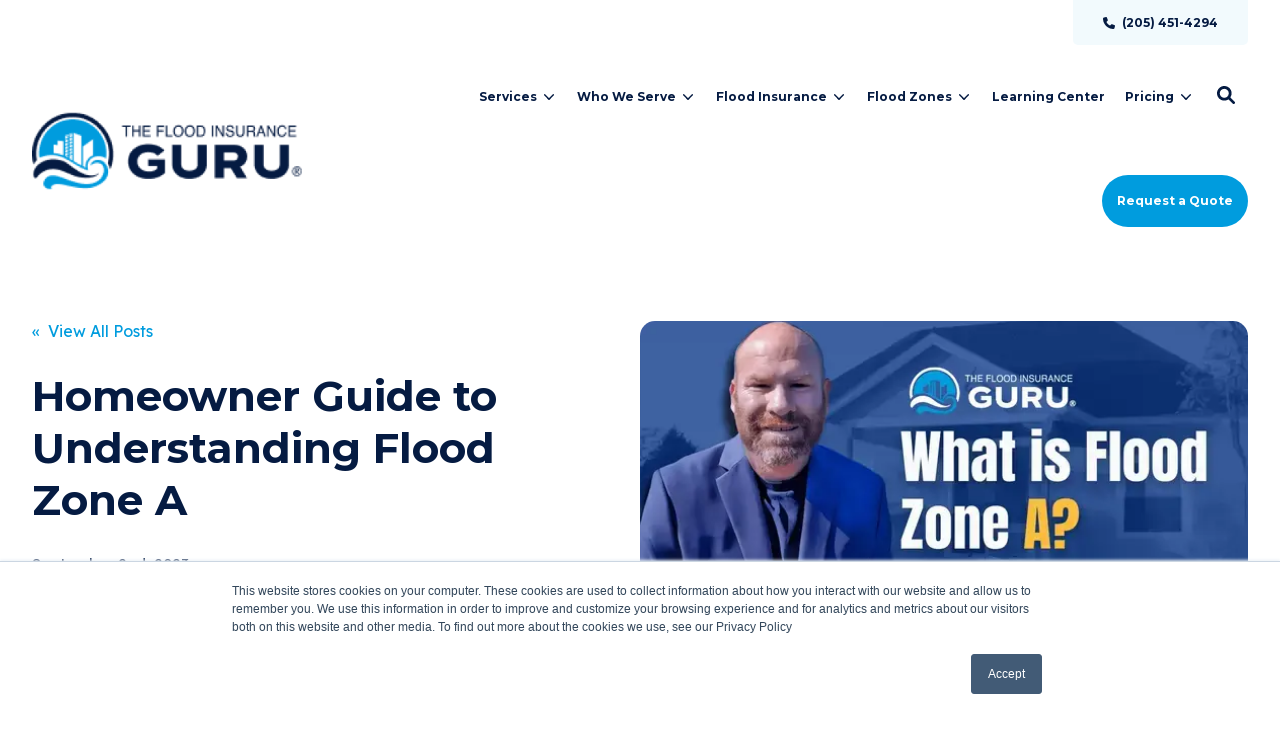

--- FILE ---
content_type: text/html; charset=UTF-8
request_url: https://www.floodinsuranceguru.com/floodvideoblog/what-is-flood-zone-a
body_size: 24351
content:
<!doctype html><!--[if lt IE 7]> <html class="no-js lt-ie9 lt-ie8 lt-ie7" lang="en" > <![endif]--><!--[if IE 7]>    <html class="no-js lt-ie9 lt-ie8" lang="en" >        <![endif]--><!--[if IE 8]>    <html class="no-js lt-ie9" lang="en" >               <![endif]--><!--[if gt IE 8]><!--><html class="no-js" lang="en"><head>
    <meta charset="utf-8">

    <meta http-equiv="X-UA-Compatible" content="IE=edge,chrome=1">

    
      <meta name="author" content="Chris Greene">
    

    
      <title>Homeowner Guide to Understanding Flood Zone A</title>
    

    
      <link rel="shortcut icon" href="https://www.floodinsuranceguru.com/hubfs/Email%20Graphic%20Elements/tfig-logo-full-color-rgb-160px-w-300ppi.png">
    

    <meta name="description" content="A homeowner’s guide to understanding Flood Zone A: learn about FEMA’s high-risk designation, insurance requirements, and steps to protect your property.">

    
    
    

    
    
    

		
		
  		
		

    
    

    
    
      
        
      
    

    
    
    
    

    
	<!-- Start Additional Head -->
	
		<meta content="2023-09-02 20:16:36" itemprop="datePublished">
		<meta content="2024-10-01 12:00:00" itemprop="dateModified">
		<meta content="Chris Greene" name="author">
	


    
    
<meta name="viewport" content="width=device-width, initial-scale=1">

    
    <meta property="og:description" content="A homeowner’s guide to understanding Flood Zone A: learn about FEMA’s high-risk designation, insurance requirements, and steps to protect your property.">
    <meta property="og:title" content="Homeowner Guide to Understanding Flood Zone A">
    <meta name="twitter:description" content="A homeowner’s guide to understanding Flood Zone A: learn about FEMA’s high-risk designation, insurance requirements, and steps to protect your property.">
    <meta name="twitter:title" content="Homeowner Guide to Understanding Flood Zone A">

    

    

    <style>
a.cta_button{-moz-box-sizing:content-box !important;-webkit-box-sizing:content-box !important;box-sizing:content-box !important;vertical-align:middle}.hs-breadcrumb-menu{list-style-type:none;margin:0px 0px 0px 0px;padding:0px 0px 0px 0px}.hs-breadcrumb-menu-item{float:left;padding:10px 0px 10px 10px}.hs-breadcrumb-menu-divider:before{content:'›';padding-left:10px}.hs-featured-image-link{border:0}.hs-featured-image{float:right;margin:0 0 20px 20px;max-width:50%}@media (max-width: 568px){.hs-featured-image{float:none;margin:0;width:100%;max-width:100%}}.hs-screen-reader-text{clip:rect(1px, 1px, 1px, 1px);height:1px;overflow:hidden;position:absolute !important;width:1px}
</style>

<link rel="stylesheet" href="https://www.floodinsuranceguru.com/hubfs/hub_generated/template_assets/1/161641210663/1768429054140/template_production.min.css">
<link rel="stylesheet" href="https://www.floodinsuranceguru.com/hubfs/hub_generated/template_assets/1/195481366863/1768429026629/template_Header.min.css">
<link rel="stylesheet" href="https://www.floodinsuranceguru.com/hubfs/hub_generated/template_assets/1/161641883396/1768429026762/template_blog.min.css">
<link rel="stylesheet" href="https://www.floodinsuranceguru.com/hubfs/hub_generated/template_assets/1/174951208508/1768429030529/template_child.min.css">
<link class="hs-async-css" rel="preload" href="https://cdn.jsdelivr.net/npm/@fancyapps/ui@4.0/dist/fancybox.css" as="style" onload="this.onload=null;this.rel='stylesheet'">
<noscript><link rel="stylesheet" href="https://cdn.jsdelivr.net/npm/@fancyapps/ui@4.0/dist/fancybox.css"></noscript>
<link rel="stylesheet" href="https://www.floodinsuranceguru.com/hubfs/hub_generated/module_assets/1/195481366862/1756843141978/module_Header.css">

						<style>
							.header--main .header--main--logo img {
								max-height: 100px;
							}
							@media   (max-width: 1024px) {
								.header--main .header--main--logo img {
									max-height: 66px !important;
								}
							}
						</style>
					
<link rel="stylesheet" href="https://www.floodinsuranceguru.com/hubfs/hub_generated/module_assets/1/5923469823/1741865818951/module_Vast_FAQ_Module.min.css">
<link rel="stylesheet" href="/hs/hsstatic/AsyncSupport/static-1.501/sass/comments_listing_asset.css">
<link class="hs-async-css" rel="preload" href="https://www.floodinsuranceguru.com/hubfs/hub_generated/template_assets/1/161641210696/1768429084901/template_Footer.min.css" as="style" onload="this.onload=null;this.rel='stylesheet'">
<noscript><link rel="stylesheet" href="https://www.floodinsuranceguru.com/hubfs/hub_generated/template_assets/1/161641210696/1768429084901/template_Footer.min.css"></noscript>
<link rel="preload" as="style" href="https://48752163.fs1.hubspotusercontent-na1.net/hubfs/48752163/raw_assets/media-default-modules/master/650/js_client_assets/assets/TrackPlayAnalytics-Cm48oVxd.css">

<link rel="preload" as="style" href="https://48752163.fs1.hubspotusercontent-na1.net/hubfs/48752163/raw_assets/media-default-modules/master/650/js_client_assets/assets/Tooltip-DkS5dgLo.css">

<style>
  @font-face {
    font-family: "Poppins";
    font-weight: 800;
    font-style: normal;
    font-display: swap;
    src: url("/_hcms/googlefonts/Poppins/800.woff2") format("woff2"), url("/_hcms/googlefonts/Poppins/800.woff") format("woff");
  }
  @font-face {
    font-family: "Poppins";
    font-weight: 700;
    font-style: normal;
    font-display: swap;
    src: url("/_hcms/googlefonts/Poppins/700.woff2") format("woff2"), url("/_hcms/googlefonts/Poppins/700.woff") format("woff");
  }
  @font-face {
    font-family: "Poppins";
    font-weight: 400;
    font-style: normal;
    font-display: swap;
    src: url("/_hcms/googlefonts/Poppins/regular.woff2") format("woff2"), url("/_hcms/googlefonts/Poppins/regular.woff") format("woff");
  }
  @font-face {
    font-family: "Poppins";
    font-weight: 400;
    font-style: normal;
    font-display: swap;
    src: url("/_hcms/googlefonts/Poppins/regular.woff2") format("woff2"), url("/_hcms/googlefonts/Poppins/regular.woff") format("woff");
  }
  @font-face {
    font-family: "Poppins";
    font-weight: 700;
    font-style: normal;
    font-display: swap;
    src: url("/_hcms/googlefonts/Poppins/700.woff2") format("woff2"), url("/_hcms/googlefonts/Poppins/700.woff") format("woff");
  }
  @font-face {
    font-family: "Montserrat";
    font-weight: 800;
    font-style: normal;
    font-display: swap;
    src: url("/_hcms/googlefonts/Montserrat/800.woff2") format("woff2"), url("/_hcms/googlefonts/Montserrat/800.woff") format("woff");
  }
  @font-face {
    font-family: "Montserrat";
    font-weight: 700;
    font-style: normal;
    font-display: swap;
    src: url("/_hcms/googlefonts/Montserrat/700.woff2") format("woff2"), url("/_hcms/googlefonts/Montserrat/700.woff") format("woff");
  }
  @font-face {
    font-family: "Montserrat";
    font-weight: 400;
    font-style: normal;
    font-display: swap;
    src: url("/_hcms/googlefonts/Montserrat/regular.woff2") format("woff2"), url("/_hcms/googlefonts/Montserrat/regular.woff") format("woff");
  }
  @font-face {
    font-family: "Montserrat";
    font-weight: 700;
    font-style: normal;
    font-display: swap;
    src: url("/_hcms/googlefonts/Montserrat/700.woff2") format("woff2"), url("/_hcms/googlefonts/Montserrat/700.woff") format("woff");
  }
  @font-face {
    font-family: "Lexend";
    font-weight: 400;
    font-style: normal;
    font-display: swap;
    src: url("/_hcms/googlefonts/Lexend/regular.woff2") format("woff2"), url("/_hcms/googlefonts/Lexend/regular.woff") format("woff");
  }
  @font-face {
    font-family: "Lexend";
    font-weight: 700;
    font-style: normal;
    font-display: swap;
    src: url("/_hcms/googlefonts/Lexend/700.woff2") format("woff2"), url("/_hcms/googlefonts/Lexend/700.woff") format("woff");
  }
  @font-face {
    font-family: "Lexend";
    font-weight: 700;
    font-style: normal;
    font-display: swap;
    src: url("/_hcms/googlefonts/Lexend/700.woff2") format("woff2"), url("/_hcms/googlefonts/Lexend/700.woff") format("woff");
  }
</style>

    <script type="application/ld+json">
{
  "mainEntityOfPage" : {
    "@type" : "WebPage",
    "@id" : "https://www.floodinsuranceguru.com/floodvideoblog/what-is-flood-zone-a"
  },
  "author" : {
    "name" : "Chris Greene",
    "url" : "https://www.floodinsuranceguru.com/floodvideoblog/author/chris-greene",
    "@type" : "Person"
  },
  "headline" : "Homeowner Guide to Understanding Flood Zone A",
  "datePublished" : "2023-09-03T00:16:36.000Z",
  "dateModified" : "2025-10-02T00:56:09.514Z",
  "publisher" : {
    "name" : "Niche Your Business",
    "logo" : {
      "url" : "https://www.floodinsuranceguru.com/hubfs/Email%20Graphic%20Elements/tfig-logo-full-color-rgb-160px-w-300ppi.png",
      "@type" : "ImageObject"
    },
    "@type" : "Organization"
  },
  "@context" : "https://schema.org",
  "@type" : "BlogPosting",
  "image" : [ "https://www.floodinsuranceguru.com/hubfs/Thumbnail35-min-ezgif.com-resize.webp" ]
}
</script>

<script src="https://cdnjs.cloudflare.com/ajax/libs/jquery/3.6.0/jquery.min.js"></script>


    
<!--  Added by GoogleAnalytics4 integration -->
<script>
var _hsp = window._hsp = window._hsp || [];
window.dataLayer = window.dataLayer || [];
function gtag(){dataLayer.push(arguments);}

var useGoogleConsentModeV2 = true;
var waitForUpdateMillis = 1000;


if (!window._hsGoogleConsentRunOnce) {
  window._hsGoogleConsentRunOnce = true;

  gtag('consent', 'default', {
    'ad_storage': 'denied',
    'analytics_storage': 'denied',
    'ad_user_data': 'denied',
    'ad_personalization': 'denied',
    'wait_for_update': waitForUpdateMillis
  });

  if (useGoogleConsentModeV2) {
    _hsp.push(['useGoogleConsentModeV2'])
  } else {
    _hsp.push(['addPrivacyConsentListener', function(consent){
      var hasAnalyticsConsent = consent && (consent.allowed || (consent.categories && consent.categories.analytics));
      var hasAdsConsent = consent && (consent.allowed || (consent.categories && consent.categories.advertisement));

      gtag('consent', 'update', {
        'ad_storage': hasAdsConsent ? 'granted' : 'denied',
        'analytics_storage': hasAnalyticsConsent ? 'granted' : 'denied',
        'ad_user_data': hasAdsConsent ? 'granted' : 'denied',
        'ad_personalization': hasAdsConsent ? 'granted' : 'denied'
      });
    }]);
  }
}

gtag('js', new Date());
gtag('set', 'developer_id.dZTQ1Zm', true);
gtag('config', 'G-EQZNK83KV8');
</script>
<script async src="https://www.googletagmanager.com/gtag/js?id=G-EQZNK83KV8"></script>

<!-- /Added by GoogleAnalytics4 integration -->

<!--  Added by GoogleTagManager integration -->
<script>
var _hsp = window._hsp = window._hsp || [];
window.dataLayer = window.dataLayer || [];
function gtag(){dataLayer.push(arguments);}

var useGoogleConsentModeV2 = true;
var waitForUpdateMillis = 1000;



var hsLoadGtm = function loadGtm() {
    if(window._hsGtmLoadOnce) {
      return;
    }

    if (useGoogleConsentModeV2) {

      gtag('set','developer_id.dZTQ1Zm',true);

      gtag('consent', 'default', {
      'ad_storage': 'denied',
      'analytics_storage': 'denied',
      'ad_user_data': 'denied',
      'ad_personalization': 'denied',
      'wait_for_update': waitForUpdateMillis
      });

      _hsp.push(['useGoogleConsentModeV2'])
    }

    (function(w,d,s,l,i){w[l]=w[l]||[];w[l].push({'gtm.start':
    new Date().getTime(),event:'gtm.js'});var f=d.getElementsByTagName(s)[0],
    j=d.createElement(s),dl=l!='dataLayer'?'&l='+l:'';j.async=true;j.src=
    'https://www.googletagmanager.com/gtm.js?id='+i+dl;f.parentNode.insertBefore(j,f);
    })(window,document,'script','dataLayer','GTM-TH79HS8W');

    window._hsGtmLoadOnce = true;
};

_hsp.push(['addPrivacyConsentListener', function(consent){
  if(consent.allowed || (consent.categories && consent.categories.analytics)){
    hsLoadGtm();
  }
}]);

</script>

<!-- /Added by GoogleTagManager integration -->


<script async defer src="https://tools.luckyorange.com/core/lo.js?site-id=d9f227fa"></script><script type="text/javascript">
    (function(c,l,a,r,i,t,y){
        c[a]=c[a]||function(){(c[a].q=c[a].q||[]).push(arguments)};
        t=l.createElement(r);t.async=1;t.src="https://www.clarity.ms/tag/"+i;
        y=l.getElementsByTagName(r)[0];y.parentNode.insertBefore(t,y);
    })(window, document, "clarity", "script", "ozlvilca1g");
</script>

<!-- Google tag (gtag.js) -->
<script async src="https://www.googletagmanager.com/gtag/js?id=G-8B691GER0P"></script>
<script>
  window.dataLayer = window.dataLayer || [];
  function gtag(){dataLayer.push(arguments);}
  gtag('js', new Date());

  gtag('config', 'G-8B691GER0P');
</script>
<script type="text/javascript" id="sa-dynamic-optimization" data-uuid="c26ade3e-e3af-4426-a0d5-0e0ee9bbd1f6" src="[data-uri]"></script>
<link rel="amphtml" href="https://www.floodinsuranceguru.com/floodvideoblog/what-is-flood-zone-a?hs_amp=true">

<meta property="og:image" content="https://www.floodinsuranceguru.com/hubfs/Thumbnail35-min-ezgif.com-resize.webp">
<meta property="og:image:width" content="600">
<meta property="og:image:height" content="338">
<meta property="og:image:alt" content="What if Flood Zone A?">
<meta name="twitter:image" content="https://www.floodinsuranceguru.com/hubfs/Thumbnail35-min-ezgif.com-resize.webp">
<meta name="twitter:image:alt" content="What if Flood Zone A?">

<meta property="og:url" content="https://www.floodinsuranceguru.com/floodvideoblog/what-is-flood-zone-a">
<meta name="twitter:card" content="summary_large_image">

<link rel="canonical" href="https://www.floodinsuranceguru.com/floodvideoblog/what-is-flood-zone-a">

<meta property="og:type" content="article">
<link rel="alternate" type="application/rss+xml" href="https://www.floodinsuranceguru.com/floodvideoblog/rss.xml">
<meta name="twitter:domain" content="www.floodinsuranceguru.com">
<script src="//platform.linkedin.com/in.js" type="text/javascript">
    lang: en_US
</script>

<meta http-equiv="content-language" content="en">





<script type="application/ld+json">
{
  "@context": "https://schema.org",
  "@type": "Article",
  "headline": "Homeowner Guide to Understanding Flood Zone A",
  "alternativeHeadline": "Flood Zone A Explained: Risks, FEMA Guidelines & Insurance Requirements",
  "description": "A homeowner’s guide to understanding FEMA’s Flood Zone A, its high-risk flood designation, flood insurance requirements, and mortgage implications.",
  "keywords": "Flood Zone A, FEMA flood zones, flood insurance requirements, special flood hazard area, NFIP, flood risk",
  "articleSection": "Flood Zones",
  "datePublished": "2023-09-02",
  "dateModified": "2023-09-02",
  "author": {
    "@type": "Person",
    "name": "Chris Greene",
    "url": "https://www.floodinsuranceguru.com/author/chris-greene"
  },
  "publisher": {
    "@type": "Organization",
    "name": "The Flood Insurance Guru",
    "url": "https://www.floodinsuranceguru.com",
    "logo": {
      "@type": "ImageObject",
      "url": "https://www.floodinsuranceguru.com/wp-content/uploads/2023/07/tfig-logo-full-color-rgb-170px-w-300ppi-1.png"
    }
  },
  "mainEntityOfPage": {
    "@type": "WebPage",
    "@id": "https://www.floodinsuranceguru.com/floodvideoblog/what-is-flood-zone-a"
  },
  "image": "https://www.floodinsuranceguru.com/wp-content/uploads/2023/09/flood-zone-a-guide.jpg",
  "articleBody": "Flood Zone A is considered a high-risk flood area, often near lakes, rivers, or ponds. Properties in this zone face a 26% chance of flooding during a 30-year mortgage. FEMA and NFIP designate Zone A as a Special Flood Hazard Area, meaning flood insurance is typically mandatory. Insurance premiums in this zone are usually higher, and determining flood risks is challenging because Zone A often lacks a defined Base Flood Elevation (BFE). Homeowners should understand FEMA flood maps, NFIP guidelines, and private insurance options to protect their property value.",
  "wordCount": "950",
  "inLanguage": "en-US",
  "about": [
    {
      "@type": "Thing",
      "name": "Flood Insurance"
    },
    {
      "@type": "Thing",
      "name": "FEMA Flood Zones"
    },
    {
      "@type": "Thing",
      "name": "Flood Risk"
    }
  ],
  "publisherImprint": {
    "@type": "LocalBusiness",
    "name": "The Flood Insurance Guru",
    "address": {
      "@type": "PostalAddress",
      "streetAddress": "155 Bankers Blvd. Suite D200",
      "addressLocality": "Monroe",
      "addressRegion": "GA",
      "postalCode": "30655",
      "addressCountry": "US"
    },
    "telephone": "+1-205-451-4294",
    "email": "flood@floodinsuranceguru.com"
  }
}
</script>


  <meta name="generator" content="HubSpot"></head>

  <body class="header--static ">
<!--  Added by GoogleTagManager integration -->
<noscript><iframe src="https://www.googletagmanager.com/ns.html?id=GTM-TH79HS8W" height="0" width="0" style="display:none;visibility:hidden"></iframe></noscript>

<!-- /Added by GoogleTagManager integration -->

		<div class="body-wrapper   hs-content-id-45094861977 hs-blog-post hs-blog-id-22469167842">
      
        <div data-global-resource-path="Trust-FloodInsuranceGuru/templates/partials/header.html"><div class="container-fluid">
<div class="row-fluid-wrapper">
<div class="row-fluid">
<div class="span12 widget-span widget-type-cell " style="" data-widget-type="cell" data-x="0" data-w="12">

<div class="row-fluid-wrapper row-depth-1 row-number-1 dnd-section">
<div class="row-fluid ">
<div class="span12 widget-span widget-type-cell dnd-column" style="" data-widget-type="cell" data-x="0" data-w="12">

<div class="row-fluid-wrapper row-depth-1 row-number-2 dnd-row">
<div class="row-fluid ">
<div class="span12 widget-span widget-type-custom_widget dnd-module" style="" data-widget-type="custom_widget" data-x="0" data-w="12">
<div id="hs_cos_wrapper_header_area-module-2" class="hs_cos_wrapper hs_cos_wrapper_widget hs_cos_wrapper_type_module" style="" data-hs-cos-general-type="widget" data-hs-cos-type="module">

<a class="skip-to-content-link" href="#maincontent">Skip to main content</a>








<header class="site--header">

  

  <div class="header--body">

    
      <div class="header--top portable-visuallyhidden" aria-label="Top Bar Utility Menu" role="presentation" data-height="48">
        <div class="grid hard--ends" role="presentation">
          
          
            <div class="grid__item one-whole hard--ends text--right" role="presentation">
              <div class="header--top--nav all--valign--middle" role="presentation">
                <nav class="header--top--nav--container" role="menubar">
                  
										<div class="header--top--nav--item " role="presentation">
											
												<a role="menuitem" class="header--top--nav--item--label" href="tel:205-451-4294" target="_blankk" rel="noopener">
													
														<span class="header--top--nav--item--icon--holder inline-block">
															<span id="hs_cos_wrapper_header_area-module-2_" class="hs_cos_wrapper hs_cos_wrapper_widget hs_cos_wrapper_type_icon" style="" data-hs-cos-general-type="widget" data-hs-cos-type="icon"><svg version="1.0" xmlns="http://www.w3.org/2000/svg" viewbox="0 0 512 512" width="12" height="12" aria-hidden="true"><g id="Phone1_layer"><path d="M164.9 24.6c-7.7-18.6-28-28.5-47.4-23.2l-88 24C12.1 30.2 0 46 0 64C0 311.4 200.6 512 448 512c18 0 33.8-12.1 38.6-29.5l24-88c5.3-19.4-4.6-39.7-23.2-47.4l-96-40c-16.3-6.8-35.2-2.1-46.3 11.6L304.7 368C234.3 334.7 177.3 277.7 144 207.3L193.3 167c13.7-11.2 18.4-30 11.6-46.3l-40-96z" /></g></svg></span>
														</span>
													
													<span class="header--top--nav--item--label--inner" role="presentation">
														(205) 451-4294
													</span>
												</a>
											
										</div>
                  
                </nav>
              </div>
            </div>
          
        </div>
      </div>
    

    
    <div class="header--main">
      <div class="grid hard--ends">
        <div class="grid__item flexgrid one-whole hard--ends overflow--visible all--valign--middle valign--middle">

          <a class="header--main--logo grid__item three-twelfths portable-seven-twelfths hard" title="" href="https://www.floodinsuranceguru.com/">
						<img class="header--main--logo--default" alt="tfig-logo-color" src="https://www.floodinsuranceguru.com/hs-fs/hubfs/assets/logos/tfig-logo-color.png?width=338&amp;height=100&amp;name=tfig-logo-color.png" width="338" height="100" srcset="https://www.floodinsuranceguru.com/hs-fs/hubfs/assets/logos/tfig-logo-color.png?width=169&amp;height=50&amp;name=tfig-logo-color.png 169w, https://www.floodinsuranceguru.com/hs-fs/hubfs/assets/logos/tfig-logo-color.png?width=338&amp;height=100&amp;name=tfig-logo-color.png 338w, https://www.floodinsuranceguru.com/hs-fs/hubfs/assets/logos/tfig-logo-color.png?width=507&amp;height=150&amp;name=tfig-logo-color.png 507w, https://www.floodinsuranceguru.com/hs-fs/hubfs/assets/logos/tfig-logo-color.png?width=676&amp;height=200&amp;name=tfig-logo-color.png 676w, https://www.floodinsuranceguru.com/hs-fs/hubfs/assets/logos/tfig-logo-color.png?width=845&amp;height=250&amp;name=tfig-logo-color.png 845w, https://www.floodinsuranceguru.com/hs-fs/hubfs/assets/logos/tfig-logo-color.png?width=1014&amp;height=300&amp;name=tfig-logo-color.png 1014w" sizes="(max-width: 338px) 100vw, 338px">
						<img class="header--main--logo--white" alt="tfig-logo-white" src="https://www.floodinsuranceguru.com/hs-fs/hubfs/assets/logos/tfig-logo-white.png?width=338&amp;height=100&amp;name=tfig-logo-white.png" width="338" height="100" srcset="https://www.floodinsuranceguru.com/hs-fs/hubfs/assets/logos/tfig-logo-white.png?width=169&amp;height=50&amp;name=tfig-logo-white.png 169w, https://www.floodinsuranceguru.com/hs-fs/hubfs/assets/logos/tfig-logo-white.png?width=338&amp;height=100&amp;name=tfig-logo-white.png 338w, https://www.floodinsuranceguru.com/hs-fs/hubfs/assets/logos/tfig-logo-white.png?width=507&amp;height=150&amp;name=tfig-logo-white.png 507w, https://www.floodinsuranceguru.com/hs-fs/hubfs/assets/logos/tfig-logo-white.png?width=676&amp;height=200&amp;name=tfig-logo-white.png 676w, https://www.floodinsuranceguru.com/hs-fs/hubfs/assets/logos/tfig-logo-white.png?width=845&amp;height=250&amp;name=tfig-logo-white.png 845w, https://www.floodinsuranceguru.com/hs-fs/hubfs/assets/logos/tfig-logo-white.png?width=1014&amp;height=300&amp;name=tfig-logo-white.png 1014w" sizes="(max-width: 338px) 100vw, 338px">
          </a>
					


          <div class="header--main--right grid__item flexgrid justify--end valign--middle nine-twelfths portable-five-twelfths hard--ends hard--right text--right">
            <div class="header--main--nav--wrapper portable-visuallyhidden">
							
								<nav aria-label="Main Menu" role="menubar" class="header--main--nav portable-visuallyhidden">
									
									
										
										<div role="presentation" class="header--main--nav--item header--main--nav--item--parent  ">
											
												<span role="menuitem" aria-haspopup="true" aria-expanded="false" class="header--main--nav--item--label">
													<span tabindex="0" class="header--main--nav--item--label--inner">
														Services
														
														<span class="header--main--nav--item--label--parent--indicator">
															<svg xmlns="http://www.w3.org/2000/svg" viewbox="0 0 448 512"><!--! Font Awesome Pro 6.0.0 by @fontawesome - https://fontawesome.com License - https://fontawesome.com/license (Commercial License) Copyright 2022 Fonticons, Inc. --><path d="M224 416c-8.188 0-16.38-3.125-22.62-9.375l-192-192c-12.5-12.5-12.5-32.75 0-45.25s32.75-12.5 45.25 0L224 338.8l169.4-169.4c12.5-12.5 32.75-12.5 45.25 0s12.5 32.75 0 45.25l-192 192C240.4 412.9 232.2 416 224 416z" /></svg>                      </span>
														
													</span>
												</span>
											

											
												
												<div class="header--main--nav--nestedmenu" role="presentation">
													<div id="hs_menu_wrapper_header_area-module-2_" class="hs-menu-wrapper active-branch flyouts hs-menu-flow-horizontal" role="navigation" data-sitemap-name="" data-menu-id="" aria-label="Navigation Menu">
 <ul role="menu">
  <li class="hs-menu-item hs-menu-depth-1" role="none"><a href="/reviewmyfloodpolicy" role="menuitem" target="_self">Policy Reviews</a></li>
  <li class="hs-menu-item hs-menu-depth-1" role="none"><a href="/requestafloodzonechange" role="menuitem" target="_self">Flood Zone Changes</a></li>
  <li class="hs-menu-item hs-menu-depth-1 hs-item-has-children" role="none"><a href="javascript:void(0);" aria-haspopup="true" aria-expanded="false" role="menuitem" target="_self">Elevation Certificates</a>
   <ul role="menu" class="hs-menu-children-wrapper">
    <li class="hs-menu-item hs-menu-depth-2" role="none"><a href="https://www.floodinsuranceguru.com/elevation-certificates-residential" role="menuitem" target="_self">Residential</a></li>
    <li class="hs-menu-item hs-menu-depth-2" role="none"><a href="https://www.floodinsuranceguru.com/elevation-certificates-commercial" role="menuitem" target="_self">Commercial</a></li>
   </ul></li>
 </ul>
</div>
												</div>
												
											
										</div>
										
									
										
										<div role="presentation" class="header--main--nav--item header--main--nav--item--parent  ">
											
												<span role="menuitem" aria-haspopup="true" aria-expanded="false" class="header--main--nav--item--label">
													<span tabindex="0" class="header--main--nav--item--label--inner">
														Who We Serve
														
														<span class="header--main--nav--item--label--parent--indicator">
															<svg xmlns="http://www.w3.org/2000/svg" viewbox="0 0 448 512"><!--! Font Awesome Pro 6.0.0 by @fontawesome - https://fontawesome.com License - https://fontawesome.com/license (Commercial License) Copyright 2022 Fonticons, Inc. --><path d="M224 416c-8.188 0-16.38-3.125-22.62-9.375l-192-192c-12.5-12.5-12.5-32.75 0-45.25s32.75-12.5 45.25 0L224 338.8l169.4-169.4c12.5-12.5 32.75-12.5 45.25 0s12.5 32.75 0 45.25l-192 192C240.4 412.9 232.2 416 224 416z" /></svg>                      </span>
														
													</span>
												</span>
											

											
												
												<div class="header--main--nav--nestedmenu" role="presentation">
													<div id="hs_menu_wrapper_header_area-module-2_" class="hs-menu-wrapper active-branch flyouts hs-menu-flow-horizontal" role="navigation" data-sitemap-name="" data-menu-id="" aria-label="Navigation Menu">
 <ul role="menu">
  <li class="hs-menu-item hs-menu-depth-1" role="none"><a href="/homeowners" role="menuitem" target="_self">Homeowners</a></li>
  <li class="hs-menu-item hs-menu-depth-1" role="none"><a href="/realestateinvestors" role="menuitem" target="_self">Real Estate Investors</a></li>
  <li class="hs-menu-item hs-menu-depth-1" role="none"><a href="/realestateagents" role="menuitem" target="_self">Real Estate Agents</a></li>
  <li class="hs-menu-item hs-menu-depth-1" role="none"><a href="/insuranceagents" role="menuitem" target="_self">Insurance Agents</a></li>
  <li class="hs-menu-item hs-menu-depth-1" role="none"><a href="/loanofficers" role="menuitem" target="_self">Loan Officers</a></li>
 </ul>
</div>
												</div>
												
											
										</div>
										
									
										
										<div role="presentation" class="header--main--nav--item header--main--nav--item--parent  ">
											
												<a role="menuitem" aria-haspopup="true" aria-expanded="false" class="header--main--nav--item--label" href="/floodinsurance">
													<span class="header--main--nav--item--label--inner">
														Flood Insurance
														
														<span class="header--main--nav--item--label--parent--indicator">
															<svg xmlns="http://www.w3.org/2000/svg" viewbox="0 0 448 512"><!--! Font Awesome Pro 6.0.0 by @fontawesome - https://fontawesome.com License - https://fontawesome.com/license (Commercial License) Copyright 2022 Fonticons, Inc. --><path d="M224 416c-8.188 0-16.38-3.125-22.62-9.375l-192-192c-12.5-12.5-12.5-32.75 0-45.25s32.75-12.5 45.25 0L224 338.8l169.4-169.4c12.5-12.5 32.75-12.5 45.25 0s12.5 32.75 0 45.25l-192 192C240.4 412.9 232.2 416 224 416z" /></svg>                      </span>
														
													</span>
												</a>
											

											
												
												<div class="header--main--nav--nestedmenu" role="presentation">
													<div id="hs_menu_wrapper_header_area-module-2_" class="hs-menu-wrapper active-branch flyouts hs-menu-flow-horizontal" role="navigation" data-sitemap-name="" data-menu-id="" aria-label="Navigation Menu">
 <ul role="menu">
  <li class="hs-menu-item hs-menu-depth-1" role="none"><a href="/flood-zone-ae" role="menuitem" target="_self">Flood Zone AE</a></li>
 </ul>
</div>
												</div>
												
											
										</div>
										
									
										
										<div role="presentation" class="header--main--nav--item header--main--nav--item--parent  ">
											
												<span role="menuitem" aria-haspopup="true" aria-expanded="false" class="header--main--nav--item--label">
													<span tabindex="0" class="header--main--nav--item--label--inner">
														Flood Zones
														
														<span class="header--main--nav--item--label--parent--indicator">
															<svg xmlns="http://www.w3.org/2000/svg" viewbox="0 0 448 512"><!--! Font Awesome Pro 6.0.0 by @fontawesome - https://fontawesome.com License - https://fontawesome.com/license (Commercial License) Copyright 2022 Fonticons, Inc. --><path d="M224 416c-8.188 0-16.38-3.125-22.62-9.375l-192-192c-12.5-12.5-12.5-32.75 0-45.25s32.75-12.5 45.25 0L224 338.8l169.4-169.4c12.5-12.5 32.75-12.5 45.25 0s12.5 32.75 0 45.25l-192 192C240.4 412.9 232.2 416 224 416z" /></svg>                      </span>
														
													</span>
												</span>
											

											
												
												<div class="header--main--nav--nestedmenu" role="presentation">
													<div id="hs_menu_wrapper_header_area-module-2_" class="hs-menu-wrapper active-branch flyouts hs-menu-flow-horizontal" role="navigation" data-sitemap-name="" data-menu-id="" aria-label="Navigation Menu">
 <ul role="menu">
  <li class="hs-menu-item hs-menu-depth-1" role="none"><a href="https://www.floodinsuranceguru.com/flood-zone-a-meaning-cost-reduction" role="menuitem" target="_self">Flood Zone A</a></li>
  <li class="hs-menu-item hs-menu-depth-1" role="none"><a href="https://www.floodinsuranceguru.com/flood-zone-ae-meaning-importance-cost-reduction" role="menuitem" target="_self">Flood Zone AE</a></li>
  <li class="hs-menu-item hs-menu-depth-1" role="none"><a href="https://www.floodinsuranceguru.com/flood-zone-v-ve-coastal-high-risk" role="menuitem" target="_self">Flood Zone V (VE)</a></li>
  <li class="hs-menu-item hs-menu-depth-1" role="none"><a href="https://www.floodinsuranceguru.com/flood-zone-x-low-risk-home-protection" role="menuitem" target="_self">Flood Zone X</a></li>
 </ul>
</div>
												</div>
												
											
										</div>
										
									
										
										<div role="presentation" class="header--main--nav--item   ">
											
												<a role="menuitem" class="header--main--nav--item--label" href="/learningcenter">
													<span class="header--main--nav--item--label--inner">
														Learning Center
														
													</span>
												</a>
											

											
										</div>
										
									
										
										<div role="presentation" class="header--main--nav--item header--main--nav--item--parent  ">
											
												<span role="menuitem" aria-haspopup="true" aria-expanded="false" class="header--main--nav--item--label">
													<span tabindex="0" class="header--main--nav--item--label--inner">
														Pricing
														
														<span class="header--main--nav--item--label--parent--indicator">
															<svg xmlns="http://www.w3.org/2000/svg" viewbox="0 0 448 512"><!--! Font Awesome Pro 6.0.0 by @fontawesome - https://fontawesome.com License - https://fontawesome.com/license (Commercial License) Copyright 2022 Fonticons, Inc. --><path d="M224 416c-8.188 0-16.38-3.125-22.62-9.375l-192-192c-12.5-12.5-12.5-32.75 0-45.25s32.75-12.5 45.25 0L224 338.8l169.4-169.4c12.5-12.5 32.75-12.5 45.25 0s12.5 32.75 0 45.25l-192 192C240.4 412.9 232.2 416 224 416z" /></svg>                      </span>
														
													</span>
												</span>
											

											
												
												<div class="header--main--nav--nestedmenu" role="presentation">
													<div id="hs_menu_wrapper_header_area-module-2_" class="hs-menu-wrapper active-branch flyouts hs-menu-flow-horizontal" role="navigation" data-sitemap-name="" data-menu-id="" aria-label="Navigation Menu">
 <ul role="menu">
  <li class="hs-menu-item hs-menu-depth-1" role="none"><a href="https://www.floodinsuranceguru.com/flood-insurance-pricing-2025" role="menuitem" target="_self">Flood Insurance Pricing</a></li>
 </ul>
</div>
												</div>
												
											
										</div>
										
									
									
								</nav>
							
            </div>

            
              <div class="header--main--search">
                <a id="searchTrigger" role="button" title="Open Search" href="javascript:;" class="header--main--search--trigger">
                  <span class="header--main--search--trigger--icon">
										<svg xmlns="http://www.w3.org/2000/svg" viewbox="0 0 512 512">
											<!--! Font Awesome Pro 6.0.0 by @fontawesome - https://fontawesome.com License - https://fontawesome.com/license (Commercial License) Copyright 2022 Fonticons, Inc. -->
											<path d="M500.3 443.7l-119.7-119.7c27.22-40.41 40.65-90.9 33.46-144.7C401.8 87.79 326.8 13.32 235.2 1.723C99.01-15.51-15.51 99.01 1.724 235.2c11.6 91.64 86.08 166.7 177.6 178.9c53.8 7.189 104.3-6.236 144.7-33.46l119.7 119.7c15.62 15.62 40.95 15.62 56.57 0C515.9 484.7 515.9 459.3 500.3 443.7zM79.1 208c0-70.58 57.42-128 128-128s128 57.42 128 128c0 70.58-57.42 128-128 128S79.1 278.6 79.1 208z" />
										</svg>
									</span>
                  <span class="sr-only">Open Search</span>
                </a>
              </div>
            

            

            
              <a role="button" class="header--main--cta btn btn--narrow portable-visuallyhidden" href="https://www.floodinsuranceguru.com/quote-request">
                Request a Quote
              </a>
            
            <a class="header--main--menutrigger lap-and-up-visuallyhidden" role="presentation">
              <span class="header--main--menutrigger--icon">
                <span></span>
                <span></span>
                <span></span>
                <span></span>
              </span>
            </a>
          </div>
				</div>
        <div class="header--divider grid__item one-whole hard--ends"></div>
      </div>
    </div>
  </div>
  <div id="main--search" class="header--main--search--input">
		
    <div class="grid hard--ends portable-hard--sides">
      <div class="grid__item hard one-whole desk-ten-twelfths">
        <div class="header--search--lightbox--container">
          
            <div class="h2 text--center color--white hard--ends">
              Search for topics or resources
            </div>
          
          
            <div class="p hard--top font--14 text--center color--white">
              Enter your search below and hit enter or click the search icon.
            </div>
          
          <div class="header--main--search--input--container relative">
            <form role="search" onsubmit="event.preventDefault();headerSearch(this);">
              <label class="visuallyhidden">Search for topics or resources</label>
              <input id="searchBox" role="searchbox" type="text" class="header--main--search--input--input" placeholder="Search our site for...">
							
								
									<input type="hidden" name="type" value="SITE_PAGE">
								
								
									<input type="hidden" name="type" value="LANDING_PAGE">
								
								
									<input type="hidden" name="type" value="BLOG_POST">
									<input type="hidden" name="type" value="LISTING_PAGE">
								
								
								
							
              <input role="button" type="submit" class="visuallyhidden" value="Submit">
              <div id="search--button" class="header--main--search--search">
                <span class="header--main--search--search--icon">
									<svg xmlns="http://www.w3.org/2000/svg" viewbox="0 0 512 512"><!--! Font Awesome Pro 6.0.0 by @fontawesome - https://fontawesome.com License - https://fontawesome.com/license (Commercial License) Copyright 2022 Fonticons, Inc. --><path d="M500.3 443.7l-119.7-119.7c27.22-40.41 40.65-90.9 33.46-144.7C401.8 87.79 326.8 13.32 235.2 1.723C99.01-15.51-15.51 99.01 1.724 235.2c11.6 91.64 86.08 166.7 177.6 178.9c53.8 7.189 104.3-6.236 144.7-33.46l119.7 119.7c15.62 15.62 40.95 15.62 56.57 0C515.9 484.7 515.9 459.3 500.3 443.7zM79.1 208c0-70.58 57.42-128 128-128s128 57.42 128 128c0 70.58-57.42 128-128 128S79.1 278.6 79.1 208z" /></svg>
								</span>
              </div>
            </form>
            <div class="header--main--search--close portable-visuallyhidden">
              <a title="Close Search" href="javascript:;" class="header--main--search--close--icon">
                <svg width="12px" height="12px" viewbox="0 0 18 18" version="1.1" xmlns="http://www.w3.org/2000/svg" xmlns:xlink="http://www.w3.org/1999/xlink">
                  <path fill="#ffffff" d="M17.7273198,16.4122098 L10.3149959,8.99980599 L17.7273198,1.58740219 C18.0908934,1.22382461 18.0908934,0.635581711 17.7273198,0.272392162 C17.3641341,-0.0907973873 16.7755095,-0.0907973873 16.4123239,0.272392162 L9,7.68479596 L1.58767609,0.272392162 C1.22410244,-0.0907973873 0.635865875,-0.0907973873 0.27268024,0.272392162 C-0.0908934134,0.635581711 -0.0908934134,1.22382461 0.27268024,1.58740219 L7.68500415,8.99980599 L0.27268024,16.4122098 C-0.0908934134,16.7757874 -0.0908934134,17.3640303 0.27268024,17.7276078 C0.453885039,17.9088146 0.692128607,18 0.929984156,18 C1.16783971,18 1.40608327,17.9088146 1.58767609,17.7276078 L9,10.314816 L16.4123239,17.7276078 C16.5939167,17.9088146 16.8317723,18 17.0700158,18 C17.3078714,18 17.5457269,17.9088146 17.7273198,17.7276078 C18.0908934,17.3640303 18.0908934,16.7757874 17.7273198,16.4122098"></path>
                </svg>
                <span class="sr-only">Close Search</span>
              </a>
            </div>
          </div>
        </div>
      </div>
    </div>
  </div>
  <div class="mobilenav lap-and-up-visuallyhidden">
    <div class="mobilenav--nav--wrapper">
      <div class="mobilenav--nav" role="menu">
				

					
					<div class="mobilenav--panel mobilenav--panel--depth--0 mobilenav--panel--active" rel="0" data-depth="0">
						<div class="mobilenav--panel--outer">
							<div class="mobilenav--panel--inner">

								<div class="mobilenav--panel--body">
									
									
										
										<div class="mobilenav--nav--item mobilenav--nav--item--parent" rel="p-1">
											
												<span class="mobilenav--nav--item--label">
													Services
												</span>
											

											
												
												
												<div class="mobilenav--panel mobilenav--panel--depth--1" rel="p-1" data-depth="1">
													<div class="mobilenav--panel--outer">
														<div class="mobilenav--panel--inner">
															<div class="mobilenav--panel--body">
																<div class="mobilenav--nav--back" rel="0">
																	<div class="mobilenav--nav--back--label">
																		Services
																		
																	</div>
																</div>
																
																
																	
																	<div class="mobilenav--nav--item " rel="p-1-1">
																		<a href="/reviewmyfloodpolicy" role="menuitem" class="mobilenav--nav--item--label">
																			Policy Reviews
																		</a>
																		
																	</div>
																
																	
																	<div class="mobilenav--nav--item " rel="p-1-2">
																		<a href="/requestafloodzonechange" role="menuitem" class="mobilenav--nav--item--label">
																			Flood Zone Changes
																		</a>
																		
																	</div>
																
																	
																	<div class="mobilenav--nav--item mobilenav--nav--item--parent" rel="p-1-3">
																		<a href="javascript:void(0);" role="menuitem" class="mobilenav--nav--item--label">
																			Elevation Certificates
																		</a>
																		
																			
																			<div class="mobilenav--panel mobilenav--panel--depth--2" rel="p-1-3" data-depth="2">
																				<div class="mobilenav--panel--outer">
																					<div class="mobilenav--panel--inner">
																						<div class="mobilenav--panel--body">
																							<div class="mobilenav--nav--back" rel="p-1">
																								<div class="mobilenav--nav--back--label">
																									Elevation Certificates
																									
																								</div>
																							</div>
																							
																								
																								<div class="mobilenav--nav--item " rel="p-1-3-1">
																									<a href="https://www.floodinsuranceguru.com/elevation-certificates-residential" role="menuitem" class="mobilenav--nav--item--label">
																										Residential
																									</a>
																									
																								</div>
																							
																								
																								<div class="mobilenav--nav--item " rel="p-1-3-2">
																									<a href="https://www.floodinsuranceguru.com/elevation-certificates-commercial" role="menuitem" class="mobilenav--nav--item--label">
																										Commercial
																									</a>
																									
																								</div>
																							
																						</div>
																					</div>
																				</div>
																			</div>
																			
																		
																	</div>
																
															</div>
														</div>
													</div>
												</div>
												
												
											

										</div>
									
										
										<div class="mobilenav--nav--item mobilenav--nav--item--parent" rel="p-2">
											
												<span class="mobilenav--nav--item--label">
													Who We Serve
												</span>
											

											
												
												
												<div class="mobilenav--panel mobilenav--panel--depth--1" rel="p-2" data-depth="1">
													<div class="mobilenav--panel--outer">
														<div class="mobilenav--panel--inner">
															<div class="mobilenav--panel--body">
																<div class="mobilenav--nav--back" rel="0">
																	<div class="mobilenav--nav--back--label">
																		Who We Serve
																		
																	</div>
																</div>
																
																
																	
																	<div class="mobilenav--nav--item " rel="p-2-1">
																		<a href="/homeowners" role="menuitem" class="mobilenav--nav--item--label">
																			Homeowners
																		</a>
																		
																	</div>
																
																	
																	<div class="mobilenav--nav--item " rel="p-2-2">
																		<a href="/realestateinvestors" role="menuitem" class="mobilenav--nav--item--label">
																			Real Estate Investors
																		</a>
																		
																	</div>
																
																	
																	<div class="mobilenav--nav--item " rel="p-2-3">
																		<a href="/realestateagents" role="menuitem" class="mobilenav--nav--item--label">
																			Real Estate Agents
																		</a>
																		
																	</div>
																
																	
																	<div class="mobilenav--nav--item " rel="p-2-4">
																		<a href="/insuranceagents" role="menuitem" class="mobilenav--nav--item--label">
																			Insurance Agents
																		</a>
																		
																	</div>
																
																	
																	<div class="mobilenav--nav--item " rel="p-2-5">
																		<a href="/loanofficers" role="menuitem" class="mobilenav--nav--item--label">
																			Loan Officers
																		</a>
																		
																	</div>
																
															</div>
														</div>
													</div>
												</div>
												
												
											

										</div>
									
										
										<div class="mobilenav--nav--item mobilenav--nav--item--parent" rel="p-3">
											
												<a href="/floodinsurance" class="mobilenav--nav--item--label">
													Flood Insurance
												</a>
											

											
												
												
												<div class="mobilenav--panel mobilenav--panel--depth--1" rel="p-3" data-depth="1">
													<div class="mobilenav--panel--outer">
														<div class="mobilenav--panel--inner">
															<div class="mobilenav--panel--body">
																<div class="mobilenav--nav--back" rel="0">
																	<div class="mobilenav--nav--back--label">
																		Flood Insurance
																		
																	</div>
																</div>
																
																	<div class="mobilenav--nav--item">
																		<a href="/floodinsurance" role="menuitem" class="mobilenav--nav--item--label">
																			Flood Insurance
																		</a>
																	</div>
																
																
																	
																	<div class="mobilenav--nav--item " rel="p-3-1">
																		<a href="/flood-zone-ae" role="menuitem" class="mobilenav--nav--item--label">
																			Flood Zone AE
																		</a>
																		
																	</div>
																
															</div>
														</div>
													</div>
												</div>
												
												
											

										</div>
									
										
										<div class="mobilenav--nav--item mobilenav--nav--item--parent" rel="p-4">
											
												<span class="mobilenav--nav--item--label">
													Flood Zones
												</span>
											

											
												
												
												<div class="mobilenav--panel mobilenav--panel--depth--1" rel="p-4" data-depth="1">
													<div class="mobilenav--panel--outer">
														<div class="mobilenav--panel--inner">
															<div class="mobilenav--panel--body">
																<div class="mobilenav--nav--back" rel="0">
																	<div class="mobilenav--nav--back--label">
																		Flood Zones
																		
																	</div>
																</div>
																
																
																	
																	<div class="mobilenav--nav--item " rel="p-4-1">
																		<a href="https://www.floodinsuranceguru.com/flood-zone-a-meaning-cost-reduction" role="menuitem" class="mobilenav--nav--item--label">
																			Flood Zone A
																		</a>
																		
																	</div>
																
																	
																	<div class="mobilenav--nav--item " rel="p-4-2">
																		<a href="https://www.floodinsuranceguru.com/flood-zone-ae-meaning-importance-cost-reduction" role="menuitem" class="mobilenav--nav--item--label">
																			Flood Zone AE
																		</a>
																		
																	</div>
																
																	
																	<div class="mobilenav--nav--item " rel="p-4-3">
																		<a href="https://www.floodinsuranceguru.com/flood-zone-v-ve-coastal-high-risk" role="menuitem" class="mobilenav--nav--item--label">
																			Flood Zone V (VE)
																		</a>
																		
																	</div>
																
																	
																	<div class="mobilenav--nav--item " rel="p-4-4">
																		<a href="https://www.floodinsuranceguru.com/flood-zone-x-low-risk-home-protection" role="menuitem" class="mobilenav--nav--item--label">
																			Flood Zone X
																		</a>
																		
																	</div>
																
															</div>
														</div>
													</div>
												</div>
												
												
											

										</div>
									
										
										<div class="mobilenav--nav--item " rel="p-5">
											
												<a href="/learningcenter" class="mobilenav--nav--item--label">
													Learning Center
												</a>
											

											

										</div>
									
										
										<div class="mobilenav--nav--item mobilenav--nav--item--parent" rel="p-6">
											
												<span class="mobilenav--nav--item--label">
													Pricing
												</span>
											

											
												
												
												<div class="mobilenav--panel mobilenav--panel--depth--1" rel="p-6" data-depth="1">
													<div class="mobilenav--panel--outer">
														<div class="mobilenav--panel--inner">
															<div class="mobilenav--panel--body">
																<div class="mobilenav--nav--back" rel="0">
																	<div class="mobilenav--nav--back--label">
																		Pricing
																		
																	</div>
																</div>
																
																
																	
																	<div class="mobilenav--nav--item " rel="p-6-1">
																		<a href="https://www.floodinsuranceguru.com/flood-insurance-pricing-2025" role="menuitem" class="mobilenav--nav--item--label">
																			Flood Insurance Pricing
																		</a>
																		
																	</div>
																
															</div>
														</div>
													</div>
												</div>
												
												
											

										</div>
									
									

									
									
										<div class="mobilenav--nav--item" rel="s-0">
											
												<a href="tel:205-451-4294" target="_blankk" rel="noopener" class="mobilenav--nav--item--label ">
													
														<span class="mobilenav--nav--item--icon--holder inline-block">
															<span id="hs_cos_wrapper_header_area-module-2_" class="hs_cos_wrapper hs_cos_wrapper_widget hs_cos_wrapper_type_icon" style="" data-hs-cos-general-type="widget" data-hs-cos-type="icon"><svg version="1.0" xmlns="http://www.w3.org/2000/svg" viewbox="0 0 512 512" width="12" height="12" aria-hidden="true"><g id="Phone2_layer"><path d="M164.9 24.6c-7.7-18.6-28-28.5-47.4-23.2l-88 24C12.1 30.2 0 46 0 64C0 311.4 200.6 512 448 512c18 0 33.8-12.1 38.6-29.5l24-88c5.3-19.4-4.6-39.7-23.2-47.4l-96-40c-16.3-6.8-35.2-2.1-46.3 11.6L304.7 368C234.3 334.7 177.3 277.7 144 207.3L193.3 167c13.7-11.2 18.4-30 11.6-46.3l-40-96z" /></g></svg></span>
														</span>
													
													<span class="mobilenav--nav--item--label--inner inline-block">
														(205) 451-4294
													</span>
												</a>
											
										</div>
									
									
								</div>

								
									<div class="mobilenav--cta--wrapper">
										<span class="block"></span>
										<a class="mobilenav--cta btn btn--primary" href="https://www.floodinsuranceguru.com/quote-request">
											Request a Quote
										</a>
									</div>
								

							</div>
						</div>
						
					</div>
				
      </div>
    </div>

  </div>
</header>

<script>
  
  function headerSearch() {
		if ($("body").find(".header--main--search--input--input").val()) {
			var types = [];
			var domains = [];
			$("body").find('.header--main--search--input--container input[name="type"]').each(function() {
				types.push( '&type=' + $(this).val() );
			});
			$("body").find('.header--main--search--input--container input[name="domain"]').each(function() {
				domains.push( '&domain=' + $(this).val() );
			});
			if ($("body").find(".header--main--search--input--input").val().trim().length > 0) {
				window.location.href = "https://www.floodinsuranceguru.com/search?term="+$("body").find(".header--main--search--input--input").val() + types.join('') + domains.join('');
			}
		} else {
			$("body").find(".header--main--search--input--input").focus();
		}
  }

	
  function sizeAnchor() {
    var thisHeader           = $("header.site--header");
    var thisHelloHeight      = $("body").hasClass("header--hello--visible") ? thisHeader.find(".header--hello--body").outerHeight() : 0;

    if ( $(window).width() > 1024) {
      
      	var thisHeaderTop = thisHeader.find(".header--top").outerHeight() > 0 ? thisHeader.find(".header--top").outerHeight() : thisHeader.find(".header--top").data('height');
      
    } else {
      var thisHeaderTop = 0;
    }

    var thisHeaderMain       = thisHeader.find(".header--main").outerHeight();
    var thisHeaderAnchor     = $("body").find(".header--anchor:eq(0)");
    var thisOffsetBackground = $('body').find('.section:eq(0) .background .background--layer.background--layer--offset ~ .background--layer');
    if (!$("body").hasClass("header--hello--transitioning")) {
      thisHeaderAnchor.css({
        "height":( thisHeaderMain + thisHeaderTop + thisHelloHeight ) + "px"
      });
      thisOffsetBackground.css({
        "marginTop":( thisHeaderMain + thisHeaderTop + thisHelloHeight + 20) + "px"
      });
    }
  }


  document.addEventListener('DOMContentLoaded', function() {
      
      $('body').find('.header--main--nav--item').on('mouseenter',function(){
        $(this).siblings().removeClass('active');
        $(this).addClass('active');
      });
      $('body').find('.header--main--nav--item').on('mouseleave',function(){
        $(this).removeClass('active');
      });
      $('body').on('mouseleave', '.header--main--nav .hs-menu-wrapper li.hs-item-has-children', function () {
        $(this).removeClass('active');
      });

			
      $(document).on('touchstart', '.header--main--nav--item--label', function() {
        if ( $(this).parent().hasClass('active') ) {
          $(this).parent().removeClass('active')
          $(this).parent().trigger('blur');
        } else {
          $(this).parent().addClass('active')
          $(this).parent().trigger('focus');
        }
      });
      $('body').on('touchstart', '.header--main--nav .hs-menu-wrapper li.hs-item-has-children', function() {
        if ( $(this).hasClass('active') ) {
          $(this).removeClass('active');
        } else {
          $(this).addClass('active');
        }
      });

    
    if ( ! touch() ) {
      $(document).on('focusin', '.header--main--nav--item',function(){
        $(this).siblings().removeClass('active');
        $(this).addClass('active');
      });
      $(document).on('focusin', '.header--main--nav .hs-menu-wrapper li.hs-item-has-children',function(){
        $(this).addClass('active');
      });
      $(document).on('focusin', '.header--main--nav .hs-menu-wrapper li',function(){
        $(this).siblings().removeClass('active');
      });
      $(document).on('focusin', '.header--main--search',function(){
        $(document).find('.header--main--nav--item.active').removeClass('active');
        $(document).find('.header--main--nav .hs-menu-wrapper li.hs-item-has-children.active').removeClass('active');
      });
      $(document).keyup(function(e) {
        if (e.key === "Escape") {
          $(document).find('.header--main--nav--item').removeClass('active');
          $(document).find('.header--main--nav .hs-menu-wrapper li').removeClass('active');
        }
      });
    } else {
			
			var nestedMenus = $('.header--main .header--main--nav--nestedmenu');

			nestedMenus.each(function() {
				var $this            = $(this);
				var itemWithChildren = $this.find('.hs-item-has-children');

				itemWithChildren.each(function(){
					var $thisListItem            = $(this);
					var thisListItemClone        = $thisListItem.clone();
					var itemWithChildrenLink     = $thisListItem.find('> a');
					var itemWithChildrenLinkText = itemWithChildrenLink.text();
					var itemWithChildrenSubNav   = $thisListItem.find('> ul');
					var itemWithChildrenTrigger  = `<a href="javascript:;" role="menuitem">${ itemWithChildrenLinkText }</a>`;

					thisListItemClone.find('ul').detach();
					thisListItemClone.removeClass('hs-menu-depth-1 active hs-item-has-children active-branch').addClass('hs-menu-depth-2');
					itemWithChildrenSubNav.prepend(thisListItemClone);
					$thisListItem.find('>a').detach();
					$thisListItem.prepend(itemWithChildrenTrigger);

				});
			});
		}
  });

  
  lastScrollDist = 0;
  helloBarTransition = false;
  function sizeHeader() {
    
    if (!$("body").hasClass("header--static")) {
      var scrollDist       = $(window).scrollTop();
      var thisHeader       = $("body").find("header.site--header");
      var thisHeader       = $("body").find("header.site--header");
      var thisHeaderBody   = thisHeader.find(".header--body");
			var thisHeaderHelloHeight = $("body").hasClass("header--hello--visible") ? $("body").find(".header--hello--body").height() : 0;
      var scrollDistOffset = 0;

      $("body").addClass("header--initialized");

			if ($("body").hasClass("header--hello--visible")) {
        scrollDistOffset += $("body").find(".header--hello").height();
      }

      var scrollDistRecalculated = scrollDist - thisHeaderHelloHeight;

      scrollDirection = "neutral";
      if (scrollDistRecalculated < lastScrollDist) {
        scrollDirection = "up";
      } else if (scrollDistRecalculated > lastScrollDist) {
        scrollDirection = "down";
      }

      lastScrollDist = scrollDistRecalculated;

      stickyStart = 0;
      if ($("body").hasClass("header--hello--visible")&&(!$("body").hasClass("header--hello--closed"))) {
        stickyStart += $("body").find(".header--hello").height();
      }

			stickyStart += thisHeaderBody.height();

      if ( ( scrollDist > ( ( thisHeader.height() - thisHeaderHelloHeight ) / 3 ) ) && ( helloBarTransition != true ) && ( ( ! $("body").hasClass("mobilenav--active" ) ) || ( document.documentElement.clientWidth >= 1024 ) ) ) {
        $("body").addClass("header--fixed");
        $("body").removeClass("header--notfixed");
        if (scrollDist >= stickyStart) {
          $("body").removeClass("header--isanchored");
          $("body").addClass("header--issticky");
          if (scrollDirection == "up") {
            $("body").removeClass("header--hidden");
            $("body").addClass("header--visible");
            thisHeader.css({
              "top":""
            });
          } else if (scrollDirection == "down") {
            $("body").addClass("header--hidden");
            $("body").removeClass("header--visible");
            thisHeader.css({
              "top":(-1 * stickyStart)+"px"
            });
          }
        } else {
          $("body").removeClass("header--hidden");
          $("body").addClass("header--visible");
          thisHeader.css({
            "top":""
          });
        }
      } else {
        $("body").addClass("header--isanchored");
        $("body").removeClass("header--issticky");
        $("body").addClass("header--notfixed");
        $("body").removeClass("header--fixed header--hidden");
        $("body").addClass("header--visible");
        thisHeader.css({
          "top":""
        });
      }
    }
    if (typeof(sizeSubmenu) == "function") {
      sizeSubmenu();
    }
  }

	
  function sizeMobilenav() {
    if ($("body").hasClass("mobilenav--active")) {
      if ($("body").hasClass("header--static")) {
        $(window).scrollTop(0);
      }
      $("body").find(".mobilenav--cta--spacer").css({
        "height":""
      });

      var headerHeight         = $("body").find("header .header--body").height();
      var headerHelloIsVisible = $('body').hasClass('header--hello--visible');
      var headerHelloHeight    = headerHelloIsVisible ? $('body').find('header .header--hello').height() : 0;
      var windowHeight         = window.innerHeight;
      var minHeight            = windowHeight - headerHeight - headerHelloHeight;

      $("body").find(".mobilenav").css({
        "height":(minHeight)+"px"
      });

      $("body").find(".mobilenav--panel").each(function () {
        if ($(this).find(".mobilenav--cta--spacer").length > 0) {
          panelBodyHeight = $(this).find(".mobilenav--panel--body").height();
          panelCtaHeight = $(this).find(".mobilenav--cta--wrapper").outerHeight();

          if (panelBodyHeight + panelCtaHeight + 21 < minHeight) {
            $(this).find(".mobilenav--cta--spacer").css({
              "height":(minHeight - (panelBodyHeight + panelCtaHeight + 21))+"px"
            });
          }
        }
      });
    } else {
      $("body").find(".mobilenav, .mobilenav--cta--spacer").css({
        "height":"0px"
      });
    }
  }

  
  $("body").find(".header--main--menutrigger").click(function () {
    if ($("body").hasClass("mobilenav--active")) {
      $("body").removeClass("mobilenav--active");
      sizeMobilenav();
    }
    else {
      $("body").find(".mobilenav--nav").addClass("no--transition");
      $("body").find(".mobilenav--nav")[0].offsetHeight;
      $("body").find(".mobilenav--nav").css({
        "left":""
      });
      $("body").find(".mobilenav--panel").removeClass("mobilenav--panel--active");
      $("body").find(".mobilenav--nav")[0].offsetHeight;
      $("body").find(".mobilenav--nav").removeClass("no--transition");

      $("body").addClass("mobilenav--active");
      sizeMobilenav();
    }
  });

	
  $('body').find('.header--main--nav .hs-menu-wrapper li.hs-item-has-children').hover(function () {
    var thisChild         = $(this).find('> ul');
		var windowWidth       = $(window).width();
    var childOffset       = thisChild.offset().left;
    var childWidth        = thisChild.width();
    var childBorderRadius = window.getComputedStyle(thisChild[0], null).getPropertyValue('border-top-right-radius');
    var childOverlap      = windowWidth - ( childOffset + childWidth );

		thisChild.css({
      'margin-left' : ''
    });

    if (childOverlap < 0) {
      thisChild.css({
        'margin-left' : -( childWidth * 2 ) + 'px',
				'border-top-right-radius': '0px',
				'border-bottom-right-radius': '0px',
				'border-top-left-radius': childBorderRadius,
				'border-bottom-left-radius': childBorderRadius,
      });
    }
  });

  
  

  
	
		$('body').find('.header--main--search--trigger').on('click',function () {
			Fancybox.show([{
				src: '#main--search',
				type: 'inline',
				closeButton: 'outside',
			}], {
				on: {
					ready: (fancybox) => {
						$('body').find('.header--main--search--search').addClass('active');
						$('body').addClass('header--main--search--search--active');
					},
					destroy: (fancybox) => {
						$('body').removeClass('header--main--search--search--active');
						$('body').find('.header--main--search--input--input').val('').blur();
						if ( $(window).width() > 1023 ) {
							$('body').find('.header--main--search--trigger').focus();
						}
					}
				}
			});
		});
		$('body').find('.header--main--search--close').on('click',function () {
			Fancybox.close();
		});
	

	
		$('body').find('.header--main--search--search').on('click',function(){
			if ( $(this).hasClass('active') ) {
				headerSearch();
			}
		});
	

	
	$("body").find(".mobilenav--panel").each(function () {
		$(this).appendTo(".mobilenav--nav");
	});

	$("body").find(".mobilenav--nav--item--parent > .mobilenav--nav--item--label").click(function (e) {
		e.preventDefault();

		thisDepth = parseInt($(this).closest(".mobilenav--panel").attr("data-depth")) + 1;
		thisRel = $(this).closest(".mobilenav--nav--item--parent").attr("rel");
		thisPanel = $("body").find(".mobilenav--panel[rel='"+thisRel+"']");
		thisPanelHeight = thisPanel.find(".mobilenav--panel--body").height();
		$("body").find(".mobilenav--panel[data-depth='"+thisDepth+"']").scrollTop(0).css({
			"z-index":""
		});
		$("body").find(".mobilenav--panel").removeClass("mobilenav--panel--active");
		thisPanel.addClass("mobilenav--panel--active").css({
			"z-index":"2"
		});
		$("body").find(".mobilenav--upper").css({
			"min-height":(thisPanelHeight)+"px"
		});
		sizeMobilenav();
		$("body").find(".mobilenav--nav").css({
			"left":(-100 * thisDepth)+"%"
		});
	});
	$("body").find(".mobilenav--nav--back--label").click(function (e) {
		e.preventDefault();

		thisDepth = parseInt($(this).closest(".mobilenav--panel").attr("data-depth")) - 1;
		thisRel = $(this).closest(".mobilenav--nav--back").attr("rel");
		thisPanel = $("body").find(".mobilenav--panel[rel='"+thisRel+"']");
		$("body").find(".mobilenav--panel[data-depth='"+thisDepth+"']").scrollTop(0).css({
			"z-index":""
		});
		$("body").find(".mobilenav--panel").removeClass("mobilenav--panel--active");
		thisPanel.addClass("mobilenav--panel--active").css({
			"z-index":"2"
		});

		sizeMobilenav();
		$("body").find(".mobilenav--nav").css({
			"left":(-100 * thisDepth)+"%"
		});
	});

	
	function mobileSearch() {
		if ($("body").find(".mobilenav--search--input").val()) {
			if ($("body").find(".mobilenav--search--input").val().trim().length > 0) {
				window.location.href = "https://www.floodinsuranceguru.com/search?term="+$("body").find(".mobilenav--search--input").val();
			}
		}
	}
	$("body").find(".mobilenav--search--submit").click(function () {
		$("body").find(".mobilenav--search form").submit();
	});

	
	$(document).ready(function () {
		if ($(window).scrollTop() < 200) {
			$(window).scrollTop(0);
		}
		sizeHeader();
		if (!$("body").hasClass("header--static")) {
			var thisHeader = $(document).find('header.site--header');
			var scrollDist = $(window).scrollTop();
			var stickyStart = 0;
			if ($("body").hasClass("header--hello--visible")) {
				stickyStart += $("body").find(".header--hello").height();
			}
			stickyStart += $("body").find(".header--body").height();

			if (scrollDist >= stickyStart) {
				$("body").removeClass("header--fixed");
				$("body").addClass("header--fixed header--hidden");
				$("body").removeClass("header--visible");
				thisHeader.addClass("no--transition");
				thisHeader[0].offsetHeight;
				thisHeader.css({
					"top":(-1 * stickyStart - 15)+"px"
				});
				thisHeader[0].offsetHeight;
				thisHeader.removeClass("no--transition");
			}
		}
		sizeMobilenav();
	});
	$(window).on('mousewheel',function () {
		sizeHeader();
	});
	$("body").on('touchmove', function () {
		sizeHeader();
	});
	$(document).scroll(function () {
		sizeHeader();
	});
	$(window).on('load',function () {
		sizeAnchor();
		sizeHeader();
		sizeMobilenav();
	});
	$(window).resize(function () {
		sizeAnchor();
		sizeHeader();
		sizeMobilenav();
	});
</script></div>

</div><!--end widget-span -->
</div><!--end row-->
</div><!--end row-wrapper -->

</div><!--end widget-span -->
</div><!--end row-->
</div><!--end row-wrapper -->

</div><!--end widget-span -->
</div>
</div>
</div></div>
      

      
      <main id="main-content" class="body-container-wrapper">
				
        

  
  
    
  
    
  
    
  
    
  

  

	<div class="header--anchor"></div>
	<div class="body-container body-container--blog-post">
    

    <div class="content-wrapper">

			

			
			
			

			
			

			
			

      
      
      
      

			<div class="post--single--scroll-bar--container top--0 left--0 z-index--10" style="position:fixed;width:100%;">
				<div class="post--single--scroll-bar"></div>
			</div>

			<article class="post--single">
				<div class="grid grande portable-tall--top short--bottom">
					<div class="grid__item one-whole hard--ends margin--tall--bottom palm-margin--short--bottom">
						<div class="post--single--featured-title-wrapper grid__item six-twelfths tablet-one-half hard--sides palm-eleven-twelfths hard--top palm-short--bottom lap-and-up-hard--bottom portable-hard--bottom valign--middle palm-hard--sides text--left">
							
              
              
              
              
              
                
                  
              <div class="post--single--all-topic-tags margin--short--bottom">
                <p class="inline-block hard--ends text--left font--16" style="margin-bottom:8px;">
                  <a href="https://www.floodinsuranceguru.com/floodvideoblog" class="no--underline">
                    «&nbsp; View All Posts
                  </a>
                </p>
              </div>
              
                
              

							<h1 class="hard--ends">
								<span id="hs_cos_wrapper_name" class="hs_cos_wrapper hs_cos_wrapper_meta_field hs_cos_wrapper_type_text" style="" data-hs-cos-general-type="meta_field" data-hs-cos-type="text">Homeowner Guide to Understanding Flood Zone A</span>
							</h1>

              

              
								<span class="block"></span>
							

							<p class="hard--bottom font--15">
                
                
                
                
                
                
								
                
                September 2nd, 2023
							</p>
              
              <p class="hard font--15">
                2 min read
              </p>

							<p class="hard--ends font--15">
								By <a class="bop--single--meta--author no--underline" href="https://www.floodinsuranceguru.com/floodvideoblog/author/chris-greene" title="Chris Greene">Chris Greene</a>
							</p>

							
						</div>
						<div class="grid__item six-twelfths hard--ends palm-margin--tall--top palm-hard--sides palm-eleven-twelfths valign--middle hard--sides">
							
              <div class="post--single-featured-image border-radius" style="overflow:hidden; background: url('https://www.floodinsuranceguru.com/hubfs/Thumbnail35-min-ezgif.com-resize.webp'); background-size: cover; background-position: 50% 50%; background-repeat:no-repeat;">
								<img alt="What if Flood Zone A?" class="post--single-featured-image--single" id="post--single--real" src="https://www.floodinsuranceguru.com/hubfs/Thumbnail35-min-ezgif.com-resize.webp" style="opacity:0; position: absolute; left: 0; right: 0; margin: auto; top: 50%; transform: translateY(-50%); -ms-transform: translateY(-50%); height: auto;">
								
    
    
    
  
  <span class="aspectspacer" style="display:block;width:100%;margin:0px;padding:50.00% 0px 0px 0px;"></span>
							</div>
              
						</div>
					</div>
					<div class="grid__item eight-twelfths tablet-nine-twelfths palm-eleven-twelfths short text--left">
						<div class="post--single--body bop--single--body">
							
              
							
							

							
							
              
              <div id="hs_cos_wrapper_blog_post_audio" class="hs_cos_wrapper hs_cos_wrapper_widget hs_cos_wrapper_type_module" style="" data-hs-cos-general-type="widget" data-hs-cos-type="module"><link rel="stylesheet" href="https://48752163.fs1.hubspotusercontent-na1.net/hubfs/48752163/raw_assets/media-default-modules/master/650/js_client_assets/assets/TrackPlayAnalytics-Cm48oVxd.css">
<link rel="stylesheet" href="https://48752163.fs1.hubspotusercontent-na1.net/hubfs/48752163/raw_assets/media-default-modules/master/650/js_client_assets/assets/Tooltip-DkS5dgLo.css">

    <script type="text/javascript">
      window.__hsEnvConfig = {"hsDeployed":true,"hsEnv":"prod","hsJSRGates":["CMS:JSRenderer:SeparateIslandRenderOption","CMS:JSRenderer:CompressResponse","CMS:JSRenderer:MinifyCSS","CMS:JSRenderer:GetServerSideProps","CMS:JSRenderer:LocalProxySchemaVersion1","CMS:JSRenderer:SharedDeps"],"hublet":"na1","portalID":4691183};
      window.__hsServerPageUrl = "https:\u002F\u002Fwww.floodinsuranceguru.com\u002Ffloodvideoblog\u002Fwhat-is-flood-zone-a";
      window.__hsBasePath = "\u002Ffloodvideoblog\u002Fwhat-is-flood-zone-a";
    </script>
      </div>
              
              

							<span id="hs_cos_wrapper_post_body" class="hs_cos_wrapper hs_cos_wrapper_meta_field hs_cos_wrapper_type_rich_text" style="" data-hs-cos-general-type="meta_field" data-hs-cos-type="rich_text"><p><!--more--></p>
<p>Let's dive into the fascinating world of Flood Zone A and explore how it can impact your flood insurance if your property happens to be located in this zone.</p>
<h2><a data-uw-rm-kbnav="anohref" tabindex="0" href="/understanding-flood-zones" rel="noopener">FEMA Flood Zones: What is Flood Zone A?</a></h2>
<p><a href="/floodvideoblog/what-is-flood-zone-a" rel="noopener" target="_blank">Flood Zone A</a> is a complex designation encompassing various sub-zones, such as Zone AE, AH, A99, or AO. These sub-zones are determined based on the potential flooding patterns in the area, but for now, let's focus on understanding the general characteristics of Zone A.</p>
<h3>High-Risk Areas</h3>
<p>First and foremost, it's crucial to note that Flood Zone A is considered a high-risk area when compared to other flood zones located away from the coast. This means that these areas are more prone to flooding and face a greater risk of flood-related incidents than low-risk areas like Flood Zone X. The primary reason behind this heightened risk is the geographical positioning of properties or communities in low-lying areas near bodies of water such as lakes, ponds, rivers, or other expansive water bodies.</p>
<p></p><div class="hs-cta-embed hs-cta-simple-placeholder hs-cta-embed-186844718732" style="max-width:100%; max-height:100%; width:190px;height:115px; margin: 0 auto; display: block; margin-top: 20px; margin-bottom: 20px" data-hubspot-wrapper-cta-id="186844718732" align="center"> 
 <a href="/hs/cta/wi/redirect?encryptedPayload=AVxigLJtT947dKWXAM7elppkE5aAI0DgMlZxsygxU%2B34v86RfOMneWU4TOUiOwB6E1Co3U4gy%2BjV9Ad%2FR2jta2BsGtAFt0PnpFD9s6w%2FaJjcIinQNJKTrZOzK5zT7Ubnln%2Fuqk6L4I%2BiyTOVlLD%2F%2FPK5bT4yHESHKQFpuZORfYYQK%2B6t%2FHwzR2YKPaMpSp3x6GKVAjkjCw%3D%3D&amp;webInteractiveContentId=186844718732&amp;portalId=4691183" target="_blank" rel="noopener" crossorigin="anonymous"> <img alt="Get Your Fast, Free Flood Insurance Quote Now" loading="lazy" src="https://no-cache.hubspot.com/cta/default/4691183/interactive-186844718732.png" style="height: 100%; width: 100%; object-fit: fill; margin: 0 auto; display: block; margin-top: 20px; margin-bottom: 20px" onerror="this.style.display='none'" align="center"> </a> 
</div><p></p>
<p>Due to its susceptibility to flooding, Flood Zone A is also classified as a special flood hazard area (SFHA), indicating that there is at least a one percent chance of flooding occurring. This is commonly referred to as a 100-year flood, as it reflects the likelihood of such an event happening within a given time frame. Previously, this zone was categorized as a 100-year or 500-year flood zone, depending on its proximity to a water body. However, it's important to approach these designations with caution, as they represent a broad overview provided by the National Flood Insurance Program (NFIP) and the Federal Emergency Management Agency (FEMA) through flood maps like the Flood Insurance Rate Map (FIRM). When it comes to mortgages, residing in Flood Zone A means that your property has a 26 percent chance of experiencing flooding over a 30-year mortgage period.</p>
<h2>Flood Insurance Requirements</h2>
<p>&nbsp;</p>
<p>Unlike low-risk areas, mortgage companies may require mandatory flood insurance for properties located in Flood Zone A. Furthermore, the NFIP and FEMA often mandate homeowners in this zone to purchase flood insurance coverage for their properties.</p>
<p></p><div class="hs-cta-embed hs-cta-simple-placeholder hs-cta-embed-164195728734" style="max-width:100%; max-height:100%; width:700px;height:470.296875px; margin: 0 auto; display: block; margin-top: 20px; margin-bottom: 20px" data-hubspot-wrapper-cta-id="164195728734" align="center"> 
 <a href="/hs/cta/wi/redirect?encryptedPayload=AVxigLKaCdlUJqEB9PqZt%2F9WLXmMcsHZuugqwkLOQzR6FECb9eZDuXjNqHokkpY2mPpgmEBEmjBZ2aydlDc257tnM22QVb5nFMcwMa4yUra%2FKL40zzd3GRhtriJvN2wOVoiZ3EzEHh7iyrkI%2BKv4HJIG66F5BJIRlrVEGmOTWKpzTW%2BpbWuZ2dOgt83Oit1EG2CA6R7rWgvJlq%2B6exOxpGIduP4FXvP6kUFP8ImEO98l%2Fw0jjSdE&amp;webInteractiveContentId=164195728734&amp;portalId=4691183" target="_blank" rel="noopener" crossorigin="anonymous"> <img alt="Guide to Flood Zone A Download &nbsp;" loading="lazy" src="https://no-cache.hubspot.com/cta/default/4691183/interactive-164195728734.png" style="height: 100%; width: 100%; object-fit: fill; margin: 0 auto; display: block; margin-top: 20px; margin-bottom: 20px" onerror="this.style.display='none'" align="center"> </a> 
</div><p></p>
<p>&nbsp;</p>
<h2>Key Takeaways on Flood Insurance in Zone A</h2>
<p><br>The rationale behind these requirements lies in the unpredictable nature of floods in this zone, primarily due to its proximity to lakes, ponds, and other water bodies. Additionally, the absence of a determined base flood elevation (BFE) in Zone A further complicates flood risk assessment. BFE represents the expected height to which floodwater may rise. Since Zone A lacks a specific BFE, determining flood risks becomes a challenging task. Consequently, the NFIP, FEMA, and private flood insurance providers typically base flood insurance premiums on the structure and elevation of the property. This can often make purchasing flood insurance a complex and potentially expensive endeavor.</p>
<p>Considering the heightened flood risk in these areas, it's reasonable to expect higher insurance premiums compared to low-risk zones. However, the specific premium amount may vary depending on the insurance provider and the unique qualities and structure of your property. The NFIP, for instance, has been known to set premiums as high as $2000 for properties in this zone, while private flood insurance options may offer more competitive rates.</p>
<p>It's crucial to note that as of late 2021, the National Flood Insurance Program no longer relies on flood zone A as a sole determinant of flood insurance rates. This change reflects the evolving understanding of flood risks and the need for a more comprehensive approach to determining insurance premiums.</p>
<p>If you're ready to take proactive steps towards purchasing flood insurance for your property in flood zone A, simply fill out the form below and let us guide you through the process. We understand the complexities of flood zones and can provide the necessary information to help you make informed decisions, regardless of your specific flood zone designation. Your property's long-term value and protection are our top priorities.</p>
<p></p><div class="hs-cta-embed hs-cta-simple-placeholder hs-cta-embed-186844718732" style="max-width:100%; max-height:100%; width:190px;height:115px; margin: 0 auto; display: block; margin-top: 20px; margin-bottom: 20px" data-hubspot-wrapper-cta-id="186844718732" align="center"> 
 <a href="/hs/cta/wi/redirect?encryptedPayload=AVxigLJtT947dKWXAM7elppkE5aAI0DgMlZxsygxU%2B34v86RfOMneWU4TOUiOwB6E1Co3U4gy%2BjV9Ad%2FR2jta2BsGtAFt0PnpFD9s6w%2FaJjcIinQNJKTrZOzK5zT7Ubnln%2Fuqk6L4I%2BiyTOVlLD%2F%2FPK5bT4yHESHKQFpuZORfYYQK%2B6t%2FHwzR2YKPaMpSp3x6GKVAjkjCw%3D%3D&amp;webInteractiveContentId=186844718732&amp;portalId=4691183" target="_blank" rel="noopener" crossorigin="anonymous"> <img alt="Get Your Fast, Free Flood Insurance Quote Now" loading="lazy" src="https://no-cache.hubspot.com/cta/default/4691183/interactive-186844718732.png" style="height: 100%; width: 100%; object-fit: fill; margin: 0 auto; display: block; margin-top: 20px; margin-bottom: 20px" onerror="this.style.display='none'" align="center"> </a> 
</div><p></p>
<div class="hs-embed-wrapper" data-service="buzzsprout" data-script-embed="true" data-responsive="true" style="position: relative; overflow: hidden; width: 100%; height: auto; padding: 0px; max-width: 784px; min-width: 256px; display: block; margin: 0px auto 20px;"><div class="hs-embed-content-wrapper"><div id="buzzsprout-player-1112741">&nbsp;</div>
<script src="https://www.buzzsprout.com/317228/1112741-episode1-what-is-the-goal-of-this-floodcast-and-understanding-the-different-flood-zones.js?container_id=buzzsprout-player-1112741&amp;player=small" type="text/javascript" charset="utf-8"></script></div></div>
<p style="font-size: 20px;">If you have questions on flood zones and want to know if you're in a moderate flood hazard zone, minimal flood hazard zone, insurance purchase requirements, and want to be prepared for any flood event, remember we have an educational background on flood mitigation and we want to help you protect your property's value long term regardless of your flood zone.</p>
<p style="font-size: 20px;"></p><div class="hs-cta-embed hs-cta-simple-placeholder hs-cta-embed-164195728734" style="max-width:100%; max-height:100%; width:700px;height:470.296875px" data-hubspot-wrapper-cta-id="164195728734">
  <a href="/hs/cta/wi/redirect?encryptedPayload=AVxigLKaCdlUJqEB9PqZt%2F9WLXmMcsHZuugqwkLOQzR6FECb9eZDuXjNqHokkpY2mPpgmEBEmjBZ2aydlDc257tnM22QVb5nFMcwMa4yUra%2FKL40zzd3GRhtriJvN2wOVoiZ3EzEHh7iyrkI%2BKv4HJIG66F5BJIRlrVEGmOTWKpzTW%2BpbWuZ2dOgt83Oit1EG2CA6R7rWgvJlq%2B6exOxpGIduP4FXvP6kUFP8ImEO98l%2Fw0jjSdE&amp;webInteractiveContentId=164195728734&amp;portalId=4691183" target="_blank" rel="noopener" crossorigin="anonymous">
    <img alt="Guide to Flood Zone A Download &nbsp;" loading="lazy" src="https://no-cache.hubspot.com/cta/default/4691183/interactive-164195728734.png" style="height: 100%; width: 100%; object-fit: fill" onerror="this.style.display='none'">
  </a>
</div>
<p></p></span>

							

							
								<div class="post--single--author flexgrid space--between valign--top text--left padding--tall tall margin--tall--top palm-direction--column border-radius">
									
										<div class="post--single--author--avatar" style="flex-basis:205px;width:205px;padding-right:30px;">
											<a href="https://www.floodinsuranceguru.com/floodvideoblog/author/chris-greene" title="Chris Greene">
												<span class="post--single--author--avatar-img block background-size--cover background-repeat--none border-radius--circle lozad" role="img" aria-label="Chris Greene" data-background-image="https://www.floodinsuranceguru.com/hubfs/CHRIS.png" style="background-position:center;">
												</span>
											</a>
										</div>
									
									<div class="post--single--author--author-details first--hard--top" style="flex:1;">
										<p class="h4" data-hubspot-form-id="author_data" data-hubspot-name="Blog Author" style="margin-bottom:10px;">
											<a class="post--single--author--author no--underline" href="https://www.floodinsuranceguru.com/floodvideoblog/author/chris-greene">
												Chris Greene
											</a>
										</p>
										
										
									</div>
								</div>
							
						</div>
					</div>
					
						<div class="grid__item eight-twelfths tablet-nine-twelfths palm-eleven-twelfths tall--top short--bottom text--center">
							<p class="h5">
								Topics:
							</p>
							<div class="post--single--all-topic-tag-container inline-block">
								
									<div class="post--single--all-topic-tag-bg inline-block">
										<a class="post-item--topic-link no--underline inline-block" href="https://www.floodinsuranceguru.com/floodvideoblog/topic/flood-zones" title="Flood Zones">
											Flood Zones
										</a>
									</div>
								
									<div class="post--single--all-topic-tag-bg inline-block">
										<a class="post-item--topic-link no--underline inline-block" href="https://www.floodinsuranceguru.com/floodvideoblog/topic/flood-insurance" title="flood insurance">
											flood insurance
										</a>
									</div>
								
									<div class="post--single--all-topic-tag-bg inline-block">
										<a class="post-item--topic-link no--underline inline-block" href="https://www.floodinsuranceguru.com/floodvideoblog/topic/flood-zone-determinations" title="flood zone determinations">
											flood zone determinations
										</a>
									</div>
								
									<div class="post--single--all-topic-tag-bg inline-block">
										<a class="post-item--topic-link no--underline inline-block" href="https://www.floodinsuranceguru.com/floodvideoblog/topic/flood-zone-a" title="flood zone a">
											flood zone a
										</a>
									</div>
								
							</div>
						</div>
          
					<div class="grid__item eight-twelfths tablet-nine-twelfths palm-eleven-twelfths tall--top short--bottom text--left">
						<div class="post--single--share-links--wrapper all--text--center first--hard--top">
							<p class="h5">
								Don't forget to share this post:
							</p>
							<div class="post--single--share-links">
								<a href="https://www.facebook.com/sharer/sharer.php?u=https://www.floodinsuranceguru.com/floodvideoblog/what-is-flood-zone-a" title="Share on Facebook" rel="noopener">
									<svg xmlns="http://www.w3.org/2000/svg" viewbox="0 0 320 512"><!--! Font Awesome Pro 6.1.2 by @fontawesome - https://fontawesome.com License - https://fontawesome.com/license (Commercial License) Copyright 2022 Fonticons, Inc. --><path d="M279.14 288l14.22-92.66h-88.91v-60.13c0-25.35 12.42-50.06 52.24-50.06h40.42V6.26S260.43 0 225.36 0c-73.22 0-121.08 44.38-121.08 124.72v70.62H22.89V288h81.39v224h100.17V288z" /></svg>
								</a>
								<a href="https://www.linkedin.com/shareArticle?url=https://www.floodinsuranceguru.com/floodvideoblog/what-is-flood-zone-a&amp;title=Homeowner+Guide+to+Understanding+Flood+Zone+A&amp;summary=A+homeowner%E2%80%99s+guide+to+understanding+Flood+Zone+A%3A+learn+about+FEMA%E2%80%99s+high-risk+designation%2C+insurance+requirements%2C+and+steps+to+protect+your+property." title="Share on Linkedin" rel="noopener">
									<svg xmlns="http://www.w3.org/2000/svg" viewbox="0 0 448 512"><!--! Font Awesome Pro 6.1.2 by @fontawesome - https://fontawesome.com License - https://fontawesome.com/license (Commercial License) Copyright 2022 Fonticons, Inc. --><path d="M100.28 448H7.4V148.9h92.88zM53.79 108.1C24.09 108.1 0 83.5 0 53.8a53.79 53.79 0 0 1 107.58 0c0 29.7-24.1 54.3-53.79 54.3zM447.9 448h-92.68V302.4c0-34.7-.7-79.2-48.29-79.2-48.29 0-55.69 37.7-55.69 76.7V448h-92.78V148.9h89.08v40.8h1.3c12.4-23.5 42.69-48.3 87.88-48.3 94 0 111.28 61.9 111.28 142.3V448z" /></svg>
								</a>
								<a href="https://twitter.com/intent/tweet?text=Homeowner+Guide+to+Understanding+Flood+Zone+A&amp;url=https://www.floodinsuranceguru.com/floodvideoblog/what-is-flood-zone-a" title="Share on Twitter" rel="noopener">
									<svg xmlns="http://www.w3.org/2000/svg" viewbox="0 0 512 512"><!--! Font Awesome Pro 6.1.2 by @fontawesome - https://fontawesome.com License - https://fontawesome.com/license (Commercial License) Copyright 2022 Fonticons, Inc. --><path d="M459.37 151.716c.325 4.548.325 9.097.325 13.645 0 138.72-105.583 298.558-298.558 298.558-59.452 0-114.68-17.219-161.137-47.106 8.447.974 16.568 1.299 25.34 1.299 49.055 0 94.213-16.568 130.274-44.832-46.132-.975-84.792-31.188-98.112-72.772 6.498.974 12.995 1.624 19.818 1.624 9.421 0 18.843-1.3 27.614-3.573-48.081-9.747-84.143-51.98-84.143-102.985v-1.299c13.969 7.797 30.214 12.67 47.431 13.319-28.264-18.843-46.781-51.005-46.781-87.391 0-19.492 5.197-37.36 14.294-52.954 51.655 63.675 129.3 105.258 216.365 109.807-1.624-7.797-2.599-15.918-2.599-24.04 0-57.828 46.782-104.934 104.934-104.934 30.213 0 57.502 12.67 76.67 33.137 23.715-4.548 46.456-13.32 66.599-25.34-7.798 24.366-24.366 44.833-46.132 57.827 21.117-2.273 41.584-8.122 60.426-16.243-14.292 20.791-32.161 39.308-52.628 54.253z" /></svg>
								</a>
								<a href="https://pinterest.com/pin/create/button/?url=https://www.floodinsuranceguru.com/floodvideoblog/what-is-flood-zone-a&amp;media=https://www.floodinsuranceguru.com/hubfs/Thumbnail35-min-ezgif.com-resize.webp&amp;description=A+homeowner%E2%80%99s+guide+to+understanding+Flood+Zone+A%3A+learn+about+FEMA%E2%80%99s+high-risk+designation%2C+insurance+requirements%2C+and+steps+to+protect+your+property." title="Share on Pinterest" rel="noopener">
									<svg xmlns="http://www.w3.org/2000/svg" viewbox="0 0 384 512"><!--! Font Awesome Pro 6.1.2 by @fontawesome - https://fontawesome.com License - https://fontawesome.com/license (Commercial License) Copyright 2022 Fonticons, Inc. --><path d="M204 6.5C101.4 6.5 0 74.9 0 185.6 0 256 39.6 296 63.6 296c9.9 0 15.6-27.6 15.6-35.4 0-9.3-23.7-29.1-23.7-67.8 0-80.4 61.2-137.4 140.4-137.4 68.1 0 118.5 38.7 118.5 109.8 0 53.1-21.3 152.7-90.3 152.7-24.9 0-46.2-18-46.2-43.8 0-37.8 26.4-74.4 26.4-113.4 0-66.2-93.9-54.2-93.9 25.8 0 16.8 2.1 35.4 9.6 50.7-13.8 59.4-42 147.9-42 209.1 0 18.9 2.7 37.5 4.5 56.4 3.4 3.8 1.7 3.4 6.9 1.5 50.4-69 48.6-82.5 71.4-172.8 12.3 23.4 44.1 36 69.3 36 106.2 0 153.9-103.5 153.9-196.8C384 71.3 298.2 6.5 204 6.5z" /></svg>
								</a>
							</div>
						</div>
					</div>
				</div>
			</article>

			
			

			

			
				
        
					
				

				
					<div class="section section--related-articles-slider ">
						<div class="block relative z-index--3">
							<div class="grid hard--ends text--center ">
								<div class="grid__item eight-twelfths tablet-ten-twelths palm-one-whole tall palm-short--bottom first--hard--top last--hard--bottom">
                  
                  
                  
                    <h2>
                      Related Articles
                    </h2>
                  
								</div>
							</div>
							
							<div class="section--related-articles-slider--slide relative fade--in fade--load">
								<div class="section--related-articles-slider--slider-grid grid hard--ends relative">
									<div class="section--recent-article-slider--container section--resource--card blog-card---row-margin blog-card---mobile-flex-wrap">
											
												
													
												
												
												
													
				<div class="section--related-articles-slider--item blog--listing--cards--article-item section--resource--card-item palm-margin--tall--bottom hard--sides hard--ends relative text--left">
					<div class="section--resource--card--inner">
						<a class="no--underline block background--white overflow--hidden" style="height:100%" title="Do You Really Need Flood Insurance for Your Mortgage?" href="https://www.floodinsuranceguru.com/floodvideoblog/flood-insurance-requirements-flood-zones" target="_blank">
							<span class="overflow--hidden section--related-articles-slider--featured-image-wrapper relative block">
								<span class="section--related-articles-slider--featured-image grid__item one-whole hard">
									<span class="block" role="img" aria-label="Flood Insurance Requirements: Flood Zones" style="background-image:url('https://www.floodinsuranceguru.com/hubfs/Flood%20zone%20requirements-PNG-3.png');background-size: cover; background-position:center center; background-repeat:no-repeat;">
										
    
    
    
  
  <span class="aspectspacer" style="display:block;width:100%;margin:0px;padding:50.00% 0px 0px 0px;"></span>
									</span>
								</span>
							</span>
							<span class="section--resource--card--content short padding--short">
								<span class="block overflow--visible first--hard--top last--hard--bottom">
									<h3 class="h5">
										Do You Really Need Flood Insurance for Your Mortgage?
									</h3>
									<p class="font--14">
										February 20th, 2024<span class="section--resource--card--spacer">|</span>6 min read
									</p>
								</span>
							</span>
						</a>
					</div>
				</div>
			
												
											
												
													
												
												
												
											
												
													
												
												
												
													
				<div class="section--related-articles-slider--item blog--listing--cards--article-item section--resource--card-item palm-margin--tall--bottom hard--sides hard--ends relative text--left">
					<div class="section--resource--card--inner">
						<a class="no--underline block background--white overflow--hidden" style="height:100%" title="Navigating Flood Zone AE: The Key to Obtaining Flood Insurance" href="https://www.floodinsuranceguru.com/floodvideoblog/what-is-a-flood-zone-ae" target="_blank">
							<span class="overflow--hidden section--related-articles-slider--featured-image-wrapper relative block">
								<span class="section--related-articles-slider--featured-image grid__item one-whole hard">
									<span class="block" role="img" aria-label="The Flood Insurance Guru | YouTube | What is Flood Zone AE?" style="background-image:url('https://www.floodinsuranceguru.com/hubfs/KWJu1jf3TKU-SD.jpg');background-size: cover; background-position:center center; background-repeat:no-repeat;">
										
    
    
    
  
  <span class="aspectspacer" style="display:block;width:100%;margin:0px;padding:50.00% 0px 0px 0px;"></span>
									</span>
								</span>
							</span>
							<span class="section--resource--card--content short padding--short">
								<span class="block overflow--visible first--hard--top last--hard--bottom">
									<h3 class="h5">
										Navigating Flood Zone AE: The Key to Obtaining Flood Insurance
									</h3>
									<p class="font--14">
										July 12th, 2023<span class="section--resource--card--spacer">|</span>4 min read
									</p>
								</span>
							</span>
						</a>
					</div>
				</div>
			
												
											
												
													
												
												
												
													
				<div class="section--related-articles-slider--item blog--listing--cards--article-item section--resource--card-item palm-margin--tall--bottom hard--sides hard--ends relative text--left">
					<div class="section--resource--card--inner">
						<a class="no--underline block background--white overflow--hidden" style="height:100%" title="Removing a Property From a Flood Zone Using Fill Dirt" href="https://www.floodinsuranceguru.com/floodvideoblog/removing-a-property-from-a-flood-zone-using-fill-dirt" target="_blank">
							<span class="overflow--hidden section--related-articles-slider--featured-image-wrapper relative block">
								<span class="section--related-articles-slider--featured-image grid__item one-whole hard">
									<span class="block" role="img" aria-label="" style="background-image:url('https://play.vidyard.com/JhpuwLYTbNHsoBANREC78i.jpg');background-size: cover; background-position:center center; background-repeat:no-repeat;">
										
    
    
    
  
  <span class="aspectspacer" style="display:block;width:100%;margin:0px;padding:50.00% 0px 0px 0px;"></span>
									</span>
								</span>
							</span>
							<span class="section--resource--card--content short padding--short">
								<span class="block overflow--visible first--hard--top last--hard--bottom">
									<h3 class="h5">
										Removing a Property From a Flood Zone Using Fill Dirt
									</h3>
									<p class="font--14">
										February 14th, 2022<span class="section--resource--card--spacer">|</span>0 min read
									</p>
								</span>
							</span>
						</a>
					</div>
				</div>
			
												
											
												
													
												
												
												
													
				<div class="section--related-articles-slider--item blog--listing--cards--article-item section--resource--card-item palm-margin--tall--bottom hard--sides hard--ends relative text--left">
					<div class="section--resource--card--inner">
						<a class="no--underline block background--white overflow--hidden" style="height:100%" title="Flood Zones: Are Preferred Flood Zones Gone?" href="https://www.floodinsuranceguru.com/floodvideoblog/flood-zones-are-preferred-flood-zones-gone" target="_blank">
							<span class="overflow--hidden section--related-articles-slider--featured-image-wrapper relative block">
								<span class="section--related-articles-slider--featured-image grid__item one-whole hard">
									<span class="block" role="img" aria-label="" style="background-image:url('https://play.vidyard.com/pDVGs3sc8zD2QkBfXUBhRU.jpg');background-size: cover; background-position:center center; background-repeat:no-repeat;">
										
    
    
    
  
  <span class="aspectspacer" style="display:block;width:100%;margin:0px;padding:50.00% 0px 0px 0px;"></span>
									</span>
								</span>
							</span>
							<span class="section--resource--card--content short padding--short">
								<span class="block overflow--visible first--hard--top last--hard--bottom">
									<h3 class="h5">
										Flood Zones: Are Preferred Flood Zones Gone?
									</h3>
									<p class="font--14">
										February 14th, 2022<span class="section--resource--card--spacer">|</span>0 min read
									</p>
								</span>
							</span>
						</a>
					</div>
				</div>
			
												
											
												
													
												
												
												
													
				<div class="section--related-articles-slider--item blog--listing--cards--article-item section--resource--card-item palm-margin--tall--bottom hard--sides hard--ends relative text--left">
					<div class="section--resource--card--inner">
						<a class="no--underline block background--white overflow--hidden" style="height:100%" title="B and C Flood Zones: Do They Exist?" href="https://www.floodinsuranceguru.com/floodvideoblog/b-and-c-flood-zones-do-they-exist" target="_blank">
							<span class="overflow--hidden section--related-articles-slider--featured-image-wrapper relative block">
								<span class="section--related-articles-slider--featured-image grid__item one-whole hard">
									<span class="block" role="img" aria-label="" style="background-image:url('https://play.vidyard.com/ED1Jr6nCGyj8baU5DGqKbF.jpg');background-size: cover; background-position:center center; background-repeat:no-repeat;">
										
    
    
    
  
  <span class="aspectspacer" style="display:block;width:100%;margin:0px;padding:50.00% 0px 0px 0px;"></span>
									</span>
								</span>
							</span>
							<span class="section--resource--card--content short padding--short">
								<span class="block overflow--visible first--hard--top last--hard--bottom">
									<h3 class="h5">
										B and C Flood Zones: Do They Exist?
									</h3>
									<p class="font--14">
										February 14th, 2022<span class="section--resource--card--spacer">|</span>0 min read
									</p>
								</span>
							</span>
						</a>
					</div>
				</div>
			
												
											
												
													
												
												
												
													
				<div class="section--related-articles-slider--item blog--listing--cards--article-item section--resource--card-item palm-margin--tall--bottom hard--sides hard--ends relative text--left">
					<div class="section--resource--card--inner">
						<a class="no--underline block background--white overflow--hidden" style="height:100%" title="Flood Insurance: CBRA Zones and What They Look Like" href="https://www.floodinsuranceguru.com/floodvideoblog/flood-insurance-cbra-zones-and-what-they-look-like" target="_blank">
							<span class="overflow--hidden section--related-articles-slider--featured-image-wrapper relative block">
								<span class="section--related-articles-slider--featured-image grid__item one-whole hard">
									<span class="block" role="img" aria-label="" style="background-image:url('https://play.vidyard.com/5Vzfc65UTxSjgrxtWhVbf1.jpg');background-size: cover; background-position:center center; background-repeat:no-repeat;">
										
    
    
    
  
  <span class="aspectspacer" style="display:block;width:100%;margin:0px;padding:50.00% 0px 0px 0px;"></span>
									</span>
								</span>
							</span>
							<span class="section--resource--card--content short padding--short">
								<span class="block overflow--visible first--hard--top last--hard--bottom">
									<h3 class="h5">
										Flood Insurance: CBRA Zones and What They Look Like
									</h3>
									<p class="font--14">
										February 14th, 2022<span class="section--resource--card--spacer">|</span>0 min read
									</p>
								</span>
							</span>
						</a>
					</div>
				</div>
			
												
											
												
													
												
												
												
													
				<div class="section--related-articles-slider--item blog--listing--cards--article-item section--resource--card-item palm-margin--tall--bottom hard--sides hard--ends relative text--left">
					<div class="section--resource--card--inner">
						<a class="no--underline block background--white overflow--hidden" style="height:100%" title="Flood Zones: Numbered Flood Zones" href="https://www.floodinsuranceguru.com/floodvideoblog/flood-zones-numbered-flood-zones" target="_blank">
							<span class="overflow--hidden section--related-articles-slider--featured-image-wrapper relative block">
								<span class="section--related-articles-slider--featured-image grid__item one-whole hard">
									<span class="block" role="img" aria-label="Flood Zones: Numbered Flood Zones" style="background-image:url('https://www.floodinsuranceguru.com/hubfs/YouTube%20Thumbnail%20%2822%29.png');background-size: cover; background-position:center center; background-repeat:no-repeat;">
										
    
    
    
  
  <span class="aspectspacer" style="display:block;width:100%;margin:0px;padding:50.00% 0px 0px 0px;"></span>
									</span>
								</span>
							</span>
							<span class="section--resource--card--content short padding--short">
								<span class="block overflow--visible first--hard--top last--hard--bottom">
									<h3 class="h5">
										Flood Zones: Numbered Flood Zones
									</h3>
									<p class="font--14">
										February 14th, 2022<span class="section--resource--card--spacer">|</span>0 min read
									</p>
								</span>
							</span>
						</a>
					</div>
				</div>
			
												
											
												
													
												
												
												
													
				<div class="section--related-articles-slider--item blog--listing--cards--article-item section--resource--card-item palm-margin--tall--bottom hard--sides hard--ends relative text--left">
					<div class="section--resource--card--inner">
						<a class="no--underline block background--white overflow--hidden" style="height:100%" title="What is the Process of Changing a Flood Zone?" href="https://www.floodinsuranceguru.com/floodvideoblog/what-is-the-process-of-changing-a-flood-zone" target="_blank">
							<span class="overflow--hidden section--related-articles-slider--featured-image-wrapper relative block">
								<span class="section--related-articles-slider--featured-image grid__item one-whole hard">
									<span class="block" role="img" aria-label="Process for changing a flood zone" style="background-image:url('https://play.vidyard.com/eTat28eaiUfDvqr7CB7nPn.jpg');background-size: cover; background-position:center center; background-repeat:no-repeat;">
										
    
    
    
  
  <span class="aspectspacer" style="display:block;width:100%;margin:0px;padding:50.00% 0px 0px 0px;"></span>
									</span>
								</span>
							</span>
							<span class="section--resource--card--content short padding--short">
								<span class="block overflow--visible first--hard--top last--hard--bottom">
									<h3 class="h5">
										What is the Process of Changing a Flood Zone?
									</h3>
									<p class="font--14">
										February 13th, 2022<span class="section--resource--card--spacer">|</span>0 min read
									</p>
								</span>
							</span>
						</a>
					</div>
				</div>
			
												
											
												
													
												
												
												
													
				<div class="section--related-articles-slider--item blog--listing--cards--article-item section--resource--card-item palm-margin--tall--bottom hard--sides hard--ends relative text--left">
					<div class="section--resource--card--inner">
						<a class="no--underline block background--white overflow--hidden" style="height:100%" title="Can a Flood Insurance Policy Be Assumed in A Different Zone?" href="https://www.floodinsuranceguru.com/floodvideoblog/can-a-flood-insurance-policy-be-assumed-in-a-different-zone" target="_blank">
							<span class="overflow--hidden section--related-articles-slider--featured-image-wrapper relative block">
								<span class="section--related-articles-slider--featured-image grid__item one-whole hard">
									<span class="block" role="img" aria-label="Flood insurance policy assumptions" style="background-image:url('https://play.vidyard.com/tLdrXk4bqtkpdRWfiLpGxC.jpg');background-size: cover; background-position:center center; background-repeat:no-repeat;">
										
    
    
    
  
  <span class="aspectspacer" style="display:block;width:100%;margin:0px;padding:50.00% 0px 0px 0px;"></span>
									</span>
								</span>
							</span>
							<span class="section--resource--card--content short padding--short">
								<span class="block overflow--visible first--hard--top last--hard--bottom">
									<h3 class="h5">
										Can a Flood Insurance Policy Be Assumed in A Different Zone?
									</h3>
									<p class="font--14">
										February 13th, 2022<span class="section--resource--card--spacer">|</span>0 min read
									</p>
								</span>
							</span>
						</a>
					</div>
				</div>
			
												
											
												
													
												
												
												
													
				<div class="section--related-articles-slider--item blog--listing--cards--article-item section--resource--card-item palm-margin--tall--bottom hard--sides hard--ends relative text--left">
					<div class="section--resource--card--inner">
						<a class="no--underline block background--white overflow--hidden" style="height:100%" title="Flood Insurance Maps: Will My Flood Zone Change After My Flood Claim?" href="https://www.floodinsuranceguru.com/floodvideoblog/flood-insurance-maps-will-my-flood-zone-change-after-my-flood-claim" target="_blank">
							<span class="overflow--hidden section--related-articles-slider--featured-image-wrapper relative block">
								<span class="section--related-articles-slider--featured-image grid__item one-whole hard">
									<span class="block" role="img" aria-label="" style="background-image:url('https://play.vidyard.com/7rq6kWc8sufaiwSykRWBfK.jpg');background-size: cover; background-position:center center; background-repeat:no-repeat;">
										
    
    
    
  
  <span class="aspectspacer" style="display:block;width:100%;margin:0px;padding:50.00% 0px 0px 0px;"></span>
									</span>
								</span>
							</span>
							<span class="section--resource--card--content short padding--short">
								<span class="block overflow--visible first--hard--top last--hard--bottom">
									<h3 class="h5">
										Flood Insurance Maps: Will My Flood Zone Change After My Flood Claim?
									</h3>
									<p class="font--14">
										February 13th, 2022<span class="section--resource--card--spacer">|</span>0 min read
									</p>
								</span>
							</span>
						</a>
					</div>
				</div>
			
												
											
												
													
												
												
												
													
				<div class="section--related-articles-slider--item blog--listing--cards--article-item section--resource--card-item palm-margin--tall--bottom hard--sides hard--ends relative text--left">
					<div class="section--resource--card--inner">
						<a class="no--underline block background--white overflow--hidden" style="height:100%" title="Getting Your Properties Under-Construction Removed" href="https://www.floodinsuranceguru.com/floodvideoblog/getting-your-properties-under-construction-removed" target="_blank">
							<span class="overflow--hidden section--related-articles-slider--featured-image-wrapper relative block">
								<span class="section--related-articles-slider--featured-image grid__item one-whole hard">
									<span class="block" role="img" aria-label="" style="background-image:url('https://play.vidyard.com/mmtrP7RPggvyruqT2Mvxbr.jpg');background-size: cover; background-position:center center; background-repeat:no-repeat;">
										
    
    
    
  
  <span class="aspectspacer" style="display:block;width:100%;margin:0px;padding:50.00% 0px 0px 0px;"></span>
									</span>
								</span>
							</span>
							<span class="section--resource--card--content short padding--short">
								<span class="block overflow--visible first--hard--top last--hard--bottom">
									<h3 class="h5">
										Getting Your Properties Under-Construction Removed
									</h3>
									<p class="font--14">
										February 13th, 2022<span class="section--resource--card--spacer">|</span>0 min read
									</p>
								</span>
							</span>
						</a>
					</div>
				</div>
			
												
											
												
													
												
												
												
													
				<div class="section--related-articles-slider--item blog--listing--cards--article-item section--resource--card-item palm-margin--tall--bottom hard--sides hard--ends relative text--left">
					<div class="section--resource--card--inner">
						<a class="no--underline block background--white overflow--hidden" style="height:100%" title="Flood Zone AR: What It Means for Homeowners &amp; Insurance Requirements" href="https://www.floodinsuranceguru.com/floodvideoblog/what-is-a-flood-zone-ar" target="_blank">
							<span class="overflow--hidden section--related-articles-slider--featured-image-wrapper relative block">
								<span class="section--related-articles-slider--featured-image grid__item one-whole hard">
									<span class="block" role="img" aria-label="" style="background-image:url('https://play.vidyard.com/ejmQAf5SXveyFUPf9d1F4D.jpg');background-size: cover; background-position:center center; background-repeat:no-repeat;">
										
    
    
    
  
  <span class="aspectspacer" style="display:block;width:100%;margin:0px;padding:50.00% 0px 0px 0px;"></span>
									</span>
								</span>
							</span>
							<span class="section--resource--card--content short padding--short">
								<span class="block overflow--visible first--hard--top last--hard--bottom">
									<h3 class="h5">
										Flood Zone AR: What It Means for Homeowners &amp; Insurance Requirements
									</h3>
									<p class="font--14">
										February 13th, 2022<span class="section--resource--card--spacer">|</span>3 min read
									</p>
								</span>
							</span>
						</a>
					</div>
				</div>
			
												
											
												
													
												
												
												
													
				<div class="section--related-articles-slider--item blog--listing--cards--article-item section--resource--card-item palm-margin--tall--bottom hard--sides hard--ends relative text--left">
					<div class="section--resource--card--inner">
						<a class="no--underline block background--white overflow--hidden" style="height:100%" title="Am I in a Flood Zone?" href="https://www.floodinsuranceguru.com/floodvideoblog/am-i-in-a-flood-zone" target="_blank">
							<span class="overflow--hidden section--related-articles-slider--featured-image-wrapper relative block">
								<span class="section--related-articles-slider--featured-image grid__item one-whole hard">
									<span class="block" role="img" aria-label="Am I in a Flood Zone?" style="background-image:url('https://www.floodinsuranceguru.com/hubfs/YouTube%20Thumbnail%20%2811%29.png');background-size: cover; background-position:center center; background-repeat:no-repeat;">
										
    
    
    
  
  <span class="aspectspacer" style="display:block;width:100%;margin:0px;padding:50.00% 0px 0px 0px;"></span>
									</span>
								</span>
							</span>
							<span class="section--resource--card--content short padding--short">
								<span class="block overflow--visible first--hard--top last--hard--bottom">
									<h3 class="h5">
										Am I in a Flood Zone?
									</h3>
									<p class="font--14">
										February 13th, 2022<span class="section--resource--card--spacer">|</span>0 min read
									</p>
								</span>
							</span>
						</a>
					</div>
				</div>
			
												
											
												
													
												
												
												
													
				<div class="section--related-articles-slider--item blog--listing--cards--article-item section--resource--card-item palm-margin--tall--bottom hard--sides hard--ends relative text--left">
					<div class="section--resource--card--inner">
						<a class="no--underline block background--white overflow--hidden" style="height:100%" title="Why Does Flooding Occur in Low-Risk Flood Zones?" href="https://www.floodinsuranceguru.com/floodvideoblog/why-does-flooding-occur-in-low-risk-flood-zones" target="_blank">
							<span class="overflow--hidden section--related-articles-slider--featured-image-wrapper relative block">
								<span class="section--related-articles-slider--featured-image grid__item one-whole hard">
									<span class="block" role="img" aria-label="Why Does Flooding Occur in Low-Risk Flood Zones?" style="background-image:url('https://play.vidyard.com/YHey6Nny1wMVzPrvQdAKra.jpg');background-size: cover; background-position:center center; background-repeat:no-repeat;">
										
    
    
    
  
  <span class="aspectspacer" style="display:block;width:100%;margin:0px;padding:50.00% 0px 0px 0px;"></span>
									</span>
								</span>
							</span>
							<span class="section--resource--card--content short padding--short">
								<span class="block overflow--visible first--hard--top last--hard--bottom">
									<h3 class="h5">
										Why Does Flooding Occur in Low-Risk Flood Zones?
									</h3>
									<p class="font--14">
										February 13th, 2022<span class="section--resource--card--spacer">|</span>1 min read
									</p>
								</span>
							</span>
						</a>
					</div>
				</div>
			
												
											
												
													
												
												
												
													
				<div class="section--related-articles-slider--item blog--listing--cards--article-item section--resource--card-item palm-margin--tall--bottom hard--sides hard--ends relative text--left">
					<div class="section--resource--card--inner">
						<a class="no--underline block background--white overflow--hidden" style="height:100%" title="What's the Difference: Special Flood Hazard Areas and 100 Year Flood Zones" href="https://www.floodinsuranceguru.com/floodvideoblog/whats-the-difference-special-flood-hazard-areas-and-100-year-flood-zones" target="_blank">
							<span class="overflow--hidden section--related-articles-slider--featured-image-wrapper relative block">
								<span class="section--related-articles-slider--featured-image grid__item one-whole hard">
									<span class="block" role="img" aria-label="What's the Difference: Special Flood Hazard Areas and 100 Year Flood Zones" style="background-image:url('https://www.floodinsuranceguru.com/hubfs/sddefault%20%281%29-Feb-13-2022-11-51-14-30-PM.webp');background-size: cover; background-position:center center; background-repeat:no-repeat;">
										
    
    
    
  
  <span class="aspectspacer" style="display:block;width:100%;margin:0px;padding:50.00% 0px 0px 0px;"></span>
									</span>
								</span>
							</span>
							<span class="section--resource--card--content short padding--short">
								<span class="block overflow--visible first--hard--top last--hard--bottom">
									<h3 class="h5">
										What's the Difference: Special Flood Hazard Areas and 100 Year Flood Zones
									</h3>
									<p class="font--14">
										February 13th, 2022<span class="section--resource--card--spacer">|</span>0 min read
									</p>
								</span>
							</span>
						</a>
					</div>
				</div>
			
												
											
												
													
												
												
												
													
				<div class="section--related-articles-slider--item blog--listing--cards--article-item section--resource--card-item palm-margin--tall--bottom hard--sides hard--ends relative text--left">
					<div class="section--resource--card--inner">
						<a class="no--underline block background--white overflow--hidden" style="height:100%" title="Does my Flood Zone Have a Base Flood Elevation?" href="https://www.floodinsuranceguru.com/floodvideoblog/does-my-flood-zone-have-a-base-flood-elevation" target="_blank">
							<span class="overflow--hidden section--related-articles-slider--featured-image-wrapper relative block">
								<span class="section--related-articles-slider--featured-image grid__item one-whole hard">
									<span class="block" role="img" aria-label="Does my Flood Zone Have a Base Flood Elevation?" style="background-image:url('https://play.vidyard.com/qsQFRUz7W2P3WKRvkjfaGW.jpg');background-size: cover; background-position:center center; background-repeat:no-repeat;">
										
    
    
    
  
  <span class="aspectspacer" style="display:block;width:100%;margin:0px;padding:50.00% 0px 0px 0px;"></span>
									</span>
								</span>
							</span>
							<span class="section--resource--card--content short padding--short">
								<span class="block overflow--visible first--hard--top last--hard--bottom">
									<h3 class="h5">
										Does my Flood Zone Have a Base Flood Elevation?
									</h3>
									<p class="font--14">
										February 13th, 2022<span class="section--resource--card--spacer">|</span>0 min read
									</p>
								</span>
							</span>
						</a>
					</div>
				</div>
			
												
											
												
													
												
												
												
													
				<div class="section--related-articles-slider--item blog--listing--cards--article-item section--resource--card-item palm-margin--tall--bottom hard--sides hard--ends relative text--left">
					<div class="section--resource--card--inner">
						<a class="no--underline block background--white overflow--hidden" style="height:100%" title="Flood Insurance and Flood Zones: What is the Difference Between Zones?" href="https://www.floodinsuranceguru.com/floodvideoblog/flood-insurance-and-flood-zones-what-is-the-difference-between-zones" target="_blank">
							<span class="overflow--hidden section--related-articles-slider--featured-image-wrapper relative block">
								<span class="section--related-articles-slider--featured-image grid__item one-whole hard">
									<span class="block" role="img" aria-label="Flood Insurance and Flood Zones: What is the Difference Between Zones?" style="background-image:url('https://play.vidyard.com/GosSkaCXCL9mXZ3FdbHbpL.jpg');background-size: cover; background-position:center center; background-repeat:no-repeat;">
										
    
    
    
  
  <span class="aspectspacer" style="display:block;width:100%;margin:0px;padding:50.00% 0px 0px 0px;"></span>
									</span>
								</span>
							</span>
							<span class="section--resource--card--content short padding--short">
								<span class="block overflow--visible first--hard--top last--hard--bottom">
									<h3 class="h5">
										Flood Insurance and Flood Zones: What is the Difference Between Zones?
									</h3>
									<p class="font--14">
										February 13th, 2022<span class="section--resource--card--spacer">|</span>0 min read
									</p>
								</span>
							</span>
						</a>
					</div>
				</div>
			
												
											
												
													
												
												
												
													
				<div class="section--related-articles-slider--item blog--listing--cards--article-item section--resource--card-item palm-margin--tall--bottom hard--sides hard--ends relative text--left">
					<div class="section--resource--card--inner">
						<a class="no--underline block background--white overflow--hidden" style="height:100%" title="5 Reliable Ways to Verify Your Flood Zone in 2025" href="https://www.floodinsuranceguru.com/floodvideoblog/5-ways-to-verify-a-flood-zone" target="_blank">
							<span class="overflow--hidden section--related-articles-slider--featured-image-wrapper relative block">
								<span class="section--related-articles-slider--featured-image grid__item one-whole hard">
									<span class="block" role="img" aria-label="5 Ways to Verify a Flood Zone" style="background-image:url('https://play.vidyard.com/Wqr5zAVFsiRNRtakBZcvBN.jpg');background-size: cover; background-position:center center; background-repeat:no-repeat;">
										
    
    
    
  
  <span class="aspectspacer" style="display:block;width:100%;margin:0px;padding:50.00% 0px 0px 0px;"></span>
									</span>
								</span>
							</span>
							<span class="section--resource--card--content short padding--short">
								<span class="block overflow--visible first--hard--top last--hard--bottom">
									<h3 class="h5">
										5 Reliable Ways to Verify Your Flood Zone in 2025
									</h3>
									<p class="font--14">
										February 12th, 2022<span class="section--resource--card--spacer">|</span>1 min read
									</p>
								</span>
							</span>
						</a>
					</div>
				</div>
			
												
											
												
													
												
												
												
													
				<div class="section--related-articles-slider--item blog--listing--cards--article-item section--resource--card-item palm-margin--tall--bottom hard--sides hard--ends relative text--left">
					<div class="section--resource--card--inner">
						<a class="no--underline block background--white overflow--hidden" style="height:100%" title="What is the Difference Between Flood Zone A and Flood Zone AE" href="https://www.floodinsuranceguru.com/floodvideoblog/what-is-the-difference-between-flood-zone-a-and-flood-zone-ae" target="_blank">
							<span class="overflow--hidden section--related-articles-slider--featured-image-wrapper relative block">
								<span class="section--related-articles-slider--featured-image grid__item one-whole hard">
									<span class="block" role="img" aria-label="" style="background-image:url('https://play.vidyard.com/K1AZsaRGqHPnfLAq11Bqsg.jpg');background-size: cover; background-position:center center; background-repeat:no-repeat;">
										
    
    
    
  
  <span class="aspectspacer" style="display:block;width:100%;margin:0px;padding:50.00% 0px 0px 0px;"></span>
									</span>
								</span>
							</span>
							<span class="section--resource--card--content short padding--short">
								<span class="block overflow--visible first--hard--top last--hard--bottom">
									<h3 class="h5">
										What is the Difference Between Flood Zone A and Flood Zone AE
									</h3>
									<p class="font--14">
										February 11th, 2022<span class="section--resource--card--spacer">|</span>0 min read
									</p>
								</span>
							</span>
						</a>
					</div>
				</div>
			
												
											
									</div>
									<div class="section--related-articles-slider--arrow"></div>
								</div>
							</div>
						</div>
					</div>
				

				<link rel="stylesheet" href="https://cdnjs.cloudflare.com/ajax/libs/slick-carousel/1.8.1/slick.min.css">
				<script src="https://cdnjs.cloudflare.com/ajax/libs/slick-carousel/1.8.1/slick.min.js"></script>

				<script>
					function recentArticlesSlick() {
						$('.section--recent-article-slider--container:not(.slick-initialized)').each(function(key, item) {
							var slider$dName    = 'slider' + key;
							var sliderNav$dName = 'sliderNav' + key;

							var thisSlider = $(this);

							this.id = slider$dName;

							var slider$d = '#' + slider$dName;

							$(slider$d+'.section--recent-article-slider--container:not(.slick-initialized)').slick({
								prevArrow:'<a class="carousel-control-prev report-ga slick-arrow '+sliderNav$dName+'" href="#'+sliderNav$dName+'" role="button" data-slide="prev" data-ga="Carousel - Previous" data-ga-category="Action" style="display: flex;"><svg xmlns="http://www.w3.org/2000/svg" viewBox="0 0 320 512"><!--! Font Awesome Pro 6.1.1 by @fontawesome - https://fontawesome.com License - https://fontawesome.com/license (Commercial License) Copyright 2022 Fonticons, Inc. --><path fill="#12367B" d="M224 480c-8.188 0-16.38-3.125-22.62-9.375l-192-192c-12.5-12.5-12.5-32.75 0-45.25l192-192c12.5-12.5 32.75-12.5 45.25 0s12.5 32.75 0 45.25L77.25 256l169.4 169.4c12.5 12.5 12.5 32.75 0 45.25C240.4 476.9 232.2 480 224 480z"/></svg></a>',
								nextArrow:'<a class="carousel-control-next report-ga slick-arrow '+sliderNav$dName+'" href="#'+sliderNav$dName+'" role="button" data-slide="next" data-ga="Carousel - Next" data-ga-category="Action" style="display: flex;"><svg xmlns="http://www.w3.org/2000/svg" viewBox="0 0 320 512"><!--! Font Awesome Pro 6.1.1 by @fontawesome - https://fontawesome.com License - https://fontawesome.com/license (Commercial License) Copyright 2022 Fonticons, Inc. --><path fill="#12367B" d="M96 480c-8.188 0-16.38-3.125-22.62-9.375c-12.5-12.5-12.5-32.75 0-45.25L242.8 256L73.38 86.63c-12.5-12.5-12.5-32.75 0-45.25s32.75-12.5 45.25 0l192 192c12.5 12.5 12.5 32.75 0 45.25l-192 192C112.4 476.9 104.2 480 96 480z"/></svg></a>',
								infinite: false,
								speed: 300,
								autoplay: !1,
								autoplaySpeed: 5e3,
								slidesToScroll: 4,
								slidesToShow: 4,
								variableWidth: false,
								appendArrows: thisSlider.closest('.section--related-articles-slider--slider-grid').find('.section--related-articles-slider--arrow'),
								responsive: [
									{
										breakpoint: 1211,
										settings: {
											slidesToShow: 3,
											slidesToScroll: 3,
										}
									},
									{
										breakpoint: 1023,
										settings: {
											slidesToShow: 2,
											slidesToScroll: 2,
										}
									},
									{
										breakpoint: 700,
										settings: {
											slidesToShow: 1,
											slidesToScroll: 1,
										}
									},
								]
							});
						});
					}

					$(window).on('load',function () {
						if (!editor()) {
							recentArticlesSlick();
						}
					});
				</script>
			

			
			
				<div class="grid tall--top grande--bottom post--single--comments">
					<div class="grid__item eight-twelfths tablet-nine-twelfths palm-eleven-twelfths hard--ends all--btn--secondary all--btn--left">
						<span id="hs_cos_wrapper_blog_comments" class="hs_cos_wrapper hs_cos_wrapper_widget hs_cos_wrapper_type_blog_comments" style="" data-hs-cos-general-type="widget" data-hs-cos-type="blog_comments">
<div class="section post-footer">
    <div id="comments-listing" class="new-comments"></div>
    
      <div id="hs_form_target_06ef32fb-4785-46a1-b74f-2e3b89e6d57d"></div>
      
      
      
      
    
</div>

</span>
					</div>
				</div>
			

			<script>
				$(document).on("scroll", function(){
					var pixels     = $(document).scrollTop();
					var pageHeight = $('.post--single--body').outerHeight();
					var progress   = 100 * pixels / pageHeight;
					$(".post--single--scroll-bar").css("width", progress + "%");
				});
			</script>

			
    </div>
	</div>

      </main>

      
        <div data-global-resource-path="Trust-FloodInsuranceGuru/templates/partials/footer.html"><div class="container-fluid">
<div class="row-fluid-wrapper">
<div class="row-fluid">
<div class="span12 widget-span widget-type-cell " style="" data-widget-type="cell" data-x="0" data-w="12">

<div class="row-fluid-wrapper row-depth-1 row-number-1 dnd-section">
<div class="row-fluid ">
<div class="span12 widget-span widget-type-cell dnd-column" style="" data-widget-type="cell" data-x="0" data-w="12">

<div class="row-fluid-wrapper row-depth-1 row-number-2 dnd-row">
<div class="row-fluid ">
<div class="span12 widget-span widget-type-custom_widget dnd-module" style="" data-widget-type="custom_widget" data-x="0" data-w="12">
<div id="hs_cos_wrapper_footer_area-module-2" class="hs_cos_wrapper hs_cos_wrapper_widget hs_cos_wrapper_type_module" style="" data-hs-cos-general-type="widget" data-hs-cos-type="module">

















<footer>
  
    <div class="footer--main">
      <div class="grid tall">
        <div class="grid__item one-whole hard text--left">
          
            
            
              
            
            <div class="footer--main--column footer--main--column--1col" style="width:25.0%;">

              
                <div class="block short first--hard--top last--hard--bottom   footer--main--menu--wrapper--static">
                  
                    
                      <span class="footer--group--header--nolink footer--group--header">The Flood Insurance Guru</span>
                    
                  

                  
                    
                      <div class="footer--richtext--wrapper block all--valign--top">
                        <div class="flexgrid valign--top align--start no--wrap">
                          
                          <div class="footer--richtext--icon--holder">
                            <span id="hs_cos_wrapper_footer_area-module-2_" class="hs_cos_wrapper hs_cos_wrapper_widget hs_cos_wrapper_type_icon" style="" data-hs-cos-general-type="widget" data-hs-cos-type="icon"><svg version="1.0" xmlns="http://www.w3.org/2000/svg" viewbox="0 0 384 512" width="14" height="14" aria-hidden="true"><g id="Location Pin3_layer"><path d="M384 192c0 87.4-117 243-168.3 307.2c-12.3 15.3-35.1 15.3-47.4 0C117 435 0 279.4 0 192C0 86 86 0 192 0S384 86 384 192z" /></g></svg></span>
                          </div>
                          
                          <div class="one-whole first--hard--top last--hard--bottom">
                            <p><span data-teams="true">629 Creekside Trace</span></p>
<p><span data-teams="true">Covington, GA 30014</span></p>
<p>Phone: <a href="tel:2054514294" rel="noopener">(205) 451-4294</a></p>
<p>Email: <a href="mailto:flood@floodinsuranceguru.com" rel="noopener">flood@floodinsuranceguru.com</a></p>
                          </div>
                        </div>
                      </div>
                    
                  

                  

                  

                  

                </div>
              
                <div class="block short portable-hard first--hard--top last--hard--bottom footer--main--menu--wrapper  footer--main--menu--wrapper--accordion">
                  

                  

                  

                  

                  
                    <div class="short--bottom all--valign--top">
                      
                      
                      
                      
                      

                      
                        <a href="https://www.floodinsuranceguru.com/" class="footer--main--logo margin--short--top">
                      
                          <img class="footer--main--logo" src="https://www.floodinsuranceguru.com/hubfs/tfig-logo-full-color-rgb-170px-w-300ppi-1.jpg" alt="tfig-logo-full-color-rgb-170px-w-300ppi-1" style="width:171px;height:auto;">
                      
                        </a>
                      

                    </div>
                  

                </div>
              
            </div>
          
            
            
              
            
            <div class="footer--main--column footer--main--column--1col" style="width:25.0%;">

              
                <div class="block short portable-hard first--hard--top last--hard--bottom footer--main--menu--wrapper  footer--main--menu--wrapper--accordion">
                  
                    
                      <span class="footer--group--header--nolink footer--group--header">Quick Links</span>
                    
                  

                  

                  
                    <div class="all--valign--top footer--main--menu--content ">
                      <ul role="menu" class="hard no--bullets">
                        
                          
                          
                          
                          
                          

                          <li role="menuitem">
                            <a href="https://www.floodinsuranceguru.com/about-us" title="Learn More about Flood Insurance Guru" class="block all--valign--top custom--link">
                              <span class="footer--links--icon--holder inline-block"><span id="hs_cos_wrapper_footer_area-module-2_" class="hs_cos_wrapper hs_cos_wrapper_widget hs_cos_wrapper_type_icon" style="" data-hs-cos-general-type="widget" data-hs-cos-type="icon"><svg version="1.0" xmlns="http://www.w3.org/2000/svg" viewbox="0 0 320 512" width="14" height="14" aria-hidden="true"><g id="Angle Right4_layer"><path d="M278.6 233.4c12.5 12.5 12.5 32.8 0 45.3l-160 160c-12.5 12.5-32.8 12.5-45.3 0s-12.5-32.8 0-45.3L210.7 256 73.4 118.6c-12.5-12.5-12.5-32.8 0-45.3s32.8-12.5 45.3 0l160 160z" /></g></svg></span></span><span class="inline-block first--hard--top last--hard--bottom">About Us</span>
                            </a>
                          </li>
                        
                          
                          
                          
                          
                          

                          <li role="menuitem">
                            <a href="https://www.floodinsuranceguru.com/contact-us" title="Contact Flood Insurance Guru" class="block all--valign--top custom--link">
                              <span class="footer--links--icon--holder inline-block"><span id="hs_cos_wrapper_footer_area-module-2_" class="hs_cos_wrapper hs_cos_wrapper_widget hs_cos_wrapper_type_icon" style="" data-hs-cos-general-type="widget" data-hs-cos-type="icon"><svg version="1.0" xmlns="http://www.w3.org/2000/svg" viewbox="0 0 320 512" width="14" height="14" aria-hidden="true"><g id="Angle Right5_layer"><path d="M278.6 233.4c12.5 12.5 12.5 32.8 0 45.3l-160 160c-12.5 12.5-32.8 12.5-45.3 0s-12.5-32.8 0-45.3L210.7 256 73.4 118.6c-12.5-12.5-12.5-32.8 0-45.3s32.8-12.5 45.3 0l160 160z" /></g></svg></span></span><span class="inline-block first--hard--top last--hard--bottom">Contact Us</span>
                            </a>
                          </li>
                        
                      </ul>
                    </div>
                  

                  

                  

                </div>
              
            </div>
          
            
            
              
            
            <div class="footer--main--column footer--main--column--1col" style="width:25.0%;">

              
                <div class="block short portable-hard first--hard--top last--hard--bottom footer--main--menu--wrapper  footer--main--menu--wrapper--accordion">
                  
                    
                      <span class="footer--group--header--nolink footer--group--header">Learning Center</span>
                    
                  

                  

                  
                    <div class="all--valign--top footer--main--menu--content ">
                      <ul role="menu" class="hard no--bullets">
                        
                          
                          
                          
                          
                          

                          <li role="menuitem">
                            <a href="https://www.floodinsuranceguru.com/learningcenter" title="Flood Insurance Learning Center" class="block all--valign--top custom--link">
                              <span class="footer--links--icon--holder inline-block"><span id="hs_cos_wrapper_footer_area-module-2_" class="hs_cos_wrapper hs_cos_wrapper_widget hs_cos_wrapper_type_icon" style="" data-hs-cos-general-type="widget" data-hs-cos-type="icon"><svg version="1.0" xmlns="http://www.w3.org/2000/svg" viewbox="0 0 320 512" width="14" height="14" aria-hidden="true"><g id="Angle Right6_layer"><path d="M278.6 233.4c12.5 12.5 12.5 32.8 0 45.3l-160 160c-12.5 12.5-32.8 12.5-45.3 0s-12.5-32.8 0-45.3L210.7 256 73.4 118.6c-12.5-12.5-12.5-32.8 0-45.3s32.8-12.5 45.3 0l160 160z" /></g></svg></span></span><span class="inline-block first--hard--top last--hard--bottom">Flood Insurance Learning Center</span>
                            </a>
                          </li>
                        
                      </ul>
                    </div>
                  

                  

                  

                </div>
              
            </div>
          
            
            
              
            
            <div class="footer--main--column footer--main--column--1col" style="width:25.0%;">

              
                <div class="block short portable-hard first--hard--top last--hard--bottom footer--main--menu--wrapper  footer--main--menu--wrapper--accordion">
                  
                    
                      <span class="footer--group--header--nolink footer--group--header">Resources</span>
                    
                  

                  

                  
                    <div class="all--valign--top footer--main--menu--content ">
                      <ul role="menu" class="hard no--bullets">
                        
                          
                          
                          
                          
                          

                          <li role="menuitem">
                            <a href="https://www.floodinsuranceguru.com/the-flood-insurance-guru-blog" title="" class="block all--valign--top custom--link">
                              <span class="footer--links--icon--holder inline-block"><span id="hs_cos_wrapper_footer_area-module-2_" class="hs_cos_wrapper hs_cos_wrapper_widget hs_cos_wrapper_type_icon" style="" data-hs-cos-general-type="widget" data-hs-cos-type="icon"><svg version="1.0" xmlns="http://www.w3.org/2000/svg" viewbox="0 0 320 512" width="14" height="14" aria-hidden="true"><g id="Angle Right7_layer"><path d="M278.6 233.4c12.5 12.5 12.5 32.8 0 45.3l-160 160c-12.5 12.5-32.8 12.5-45.3 0s-12.5-32.8 0-45.3L210.7 256 73.4 118.6c-12.5-12.5-12.5-32.8 0-45.3s32.8-12.5 45.3 0l160 160z" /></g></svg></span></span><span class="inline-block first--hard--top last--hard--bottom">Blog</span>
                            </a>
                          </li>
                        
                          
                          
                          
                          
                          

                          <li role="menuitem">
                            <a href="https://www.floodinsuranceguru.com/quote-request" title="" class="block all--valign--top custom--link">
                              <span class="footer--links--icon--holder inline-block"><span id="hs_cos_wrapper_footer_area-module-2_" class="hs_cos_wrapper hs_cos_wrapper_widget hs_cos_wrapper_type_icon" style="" data-hs-cos-general-type="widget" data-hs-cos-type="icon"><svg version="1.0" xmlns="http://www.w3.org/2000/svg" viewbox="0 0 320 512" width="14" height="14" aria-hidden="true"><g id="Angle Right8_layer"><path d="M278.6 233.4c12.5 12.5 12.5 32.8 0 45.3l-160 160c-12.5 12.5-32.8 12.5-45.3 0s-12.5-32.8 0-45.3L210.7 256 73.4 118.6c-12.5-12.5-12.5-32.8 0-45.3s32.8-12.5 45.3 0l160 160z" /></g></svg></span></span><span class="inline-block first--hard--top last--hard--bottom">Request a Quote</span>
                            </a>
                          </li>
                        
                          
                          
                          
                          
                          

                          <li role="menuitem">
                            <a href="https://www.floodinsuranceguru.com/policy-changes" title="Request a Policy Change" class="block all--valign--top custom--link">
                              <span class="footer--links--icon--holder inline-block"><span id="hs_cos_wrapper_footer_area-module-2_" class="hs_cos_wrapper hs_cos_wrapper_widget hs_cos_wrapper_type_icon" style="" data-hs-cos-general-type="widget" data-hs-cos-type="icon"><svg version="1.0" xmlns="http://www.w3.org/2000/svg" viewbox="0 0 320 512" width="14" height="14" aria-hidden="true"><g id="Angle Right9_layer"><path d="M278.6 233.4c12.5 12.5 12.5 32.8 0 45.3l-160 160c-12.5 12.5-32.8 12.5-45.3 0s-12.5-32.8 0-45.3L210.7 256 73.4 118.6c-12.5-12.5-12.5-32.8 0-45.3s32.8-12.5 45.3 0l160 160z" /></g></svg></span></span><span class="inline-block first--hard--top last--hard--bottom">Request a Policy Change</span>
                            </a>
                          </li>
                        
                          
                          
                          
                          
                          

                          <li role="menuitem">
                            <a href="https://www.floodinsuranceguru.com/find-your-flood-zone" title="Find My Flood Zone" class="block all--valign--top custom--link">
                              <span class="footer--links--icon--holder inline-block"><span id="hs_cos_wrapper_footer_area-module-2_" class="hs_cos_wrapper hs_cos_wrapper_widget hs_cos_wrapper_type_icon" style="" data-hs-cos-general-type="widget" data-hs-cos-type="icon"><svg version="1.0" xmlns="http://www.w3.org/2000/svg" viewbox="0 0 320 512" width="14" height="14" aria-hidden="true"><g id="Angle Right10_layer"><path d="M278.6 233.4c12.5 12.5 12.5 32.8 0 45.3l-160 160c-12.5 12.5-32.8 12.5-45.3 0s-12.5-32.8 0-45.3L210.7 256 73.4 118.6c-12.5-12.5-12.5-32.8 0-45.3s32.8-12.5 45.3 0l160 160z" /></g></svg></span></span><span class="inline-block first--hard--top last--hard--bottom">Find My Flood Zone</span>
                            </a>
                          </li>
                        
                          
                          
                          
                          
                          

                          <li role="menuitem">
                            <a href="https://www.floodinsuranceguru.com/requestafloodzonechange" title="Flood Zone Changes" class="block all--valign--top custom--link">
                              <span class="footer--links--icon--holder inline-block"><span id="hs_cos_wrapper_footer_area-module-2_" class="hs_cos_wrapper hs_cos_wrapper_widget hs_cos_wrapper_type_icon" style="" data-hs-cos-general-type="widget" data-hs-cos-type="icon"><svg version="1.0" xmlns="http://www.w3.org/2000/svg" viewbox="0 0 320 512" width="14" height="14" aria-hidden="true"><g id="Angle Right11_layer"><path d="M278.6 233.4c12.5 12.5 12.5 32.8 0 45.3l-160 160c-12.5 12.5-32.8 12.5-45.3 0s-12.5-32.8 0-45.3L210.7 256 73.4 118.6c-12.5-12.5-12.5-32.8 0-45.3s32.8-12.5 45.3 0l160 160z" /></g></svg></span></span><span class="inline-block first--hard--top last--hard--bottom">Flood Zone Changes</span>
                            </a>
                          </li>
                        
                      </ul>
                    </div>
                  

                  

                  

                </div>
              
            </div>
          
        </div>
      </div>
    </div>
  
  <div class="footer--copyright ">
    <div class="grid hard--ends">
      <div class="grid__item one-third portable-one-whole short valign--middle text--left portable-text--center">
        <p class="hard--ends">
          © 2026 The Flood Insurance Guru<br>All Rights Reserved.
          
        </p>
      </div>
      <div class="footer--copyright--review grid__item one-third portable-one-whole hard--ends valign--middle text--center">
        
      </div>
      <div class="grid__item one-third portable-one-whole short valign--middle text--right portable-text--center">
        
        <p class="hard--ends">
          
          
          
          
          
          
          
          

          <a href="https://www.floodinsuranceguru.com/privacypolicy" title="" target="_blank" rel="noopener">Privacy Policy</a>
          
          
        </p>
        
        
      </div>
    </div>
  </div>
  <script>
    $(document).ready(function () {
      $("body").find(".footer--main .footer--main--menu--wrapper.footer--main--menu--wrapper--accordion .footer--group--header--nolink, .footer--main .footer--main--menu--wrapper.footer--main--menu--wrapper--accordion .footer--group--header--link").click(function (e) {
        if (viewport("portable")) {
          e.preventDefault();
          thisWrapper = $(this).closest(".footer--main--menu--wrapper");
          thisMenu = thisWrapper.find(".footer--main--menu--content");
          if (thisWrapper.hasClass("footer--main--menu--open")) {
            thisWrapper.removeClass("footer--main--menu--open");
            thisMenu.slideUp();
          }
          else {
            thisWrapper.addClass("footer--main--menu--open");
            thisMenu.slideDown();
          }
        }
      });
    });
  </script>
</footer></div>

</div><!--end widget-span -->
</div><!--end row-->
</div><!--end row-wrapper -->

</div><!--end widget-span -->
</div><!--end row-->
</div><!--end row-wrapper -->

</div><!--end widget-span -->
</div>
</div>
</div></div>
      
    </div>

    
    
<!-- HubSpot performance collection script -->
<script defer src="/hs/hsstatic/content-cwv-embed/static-1.1293/embed.js"></script>
<script>
var hsVars = hsVars || {}; hsVars['language'] = 'en';
</script>

<script src="/hs/hsstatic/cos-i18n/static-1.53/bundles/project.js"></script>
<script src="https://www.floodinsuranceguru.com/hubfs/hub_generated/template_assets/1/161641210996/1768429084128/template_production.min.js"></script>
<script src="https://www.floodinsuranceguru.com/hubfs/hub_generated/template_assets/1/174938336883/1768429015049/template_child.min.js"></script>
<script defer src="https://cdn.jsdelivr.net/npm/@fancyapps/ui@4.0/dist/fancybox.umd.js"></script>
<script src="https://www.floodinsuranceguru.com/hubfs/hub_generated/module_assets/1/195481366862/1756843141978/module_Header.js"></script>
<!-- Start of Web Interactives Embed Code -->
<script defer src="https://js.hubspot.com/web-interactives-embed.js" type="text/javascript" id="hubspot-web-interactives-loader" data-loader="hs-previewer" data-hsjs-portal="4691183" data-hsjs-env="prod" data-hsjs-hublet="na1"></script>
<!-- End of Web Interactives Embed Code -->
<script src="https://www.floodinsuranceguru.com/hubfs/hub_generated/module_assets/1/5923469823/1741865818951/module_Vast_FAQ_Module.min.js"></script>
<script src="/hs/hsstatic/AsyncSupport/static-1.501/js/comment_listing_asset.js"></script>
<script>
  function hsOnReadyPopulateCommentsFeed() {
    var options = {
      commentsUrl: "https://api-na1.hubapi.com/comments/v3/comments/thread/public?portalId=4691183&offset=0&limit=1000&contentId=45094861977&collectionId=22469167842",
      maxThreadDepth: 1,
      showForm: true,
      
      skipAssociateContactReason: 'blogComment',
      disableContactPromotion: true,
      
      target: "hs_form_target_06ef32fb-4785-46a1-b74f-2e3b89e6d57d",
      replyTo: "Reply to <em>{{user}}</em>",
      replyingTo: "Replying to {{user}}"
    };
    window.hsPopulateCommentsFeed(options);
  }

  if (document.readyState === "complete" ||
      (document.readyState !== "loading" && !document.documentElement.doScroll)
  ) {
    hsOnReadyPopulateCommentsFeed();
  } else {
    document.addEventListener("DOMContentLoaded", hsOnReadyPopulateCommentsFeed);
  }

</script>


          <!--[if lte IE 8]>
          <script charset="utf-8" src="https://js.hsforms.net/forms/v2-legacy.js"></script>
          <![endif]-->
      
<script data-hs-allowed="true" src="/_hcms/forms/v2.js"></script>

        <script data-hs-allowed="true">
            hbspt.forms.create({
                portalId: '4691183',
                formId: '06ef32fb-4785-46a1-b74f-2e3b89e6d57d',
                pageId: '45094861977',
                region: 'na1',
                pageName: "Homeowner Guide to Understanding Flood Zone A",
                contentType: 'blog-post',
                
                formsBaseUrl: '/_hcms/forms/',
                
                
                
                css: '',
                target: "#hs_form_target_06ef32fb-4785-46a1-b74f-2e3b89e6d57d",
                type: 'BLOG_COMMENT',
                
                submitButtonClass: 'hs-button primary',
                formInstanceId: '2506',
                getExtraMetaDataBeforeSubmit: window.hsPopulateCommentFormGetExtraMetaDataBeforeSubmit
            });

            window.addEventListener('message', function(event) {
              var origin = event.origin; var data = event.data;
              if ((origin != null && (origin === 'null' || document.location.href.toLowerCase().indexOf(origin.toLowerCase()) === 0)) && data !== null && data.type === 'hsFormCallback' && data.id == '06ef32fb-4785-46a1-b74f-2e3b89e6d57d') {
                if (data.eventName === 'onFormReady') {
                  window.hsPopulateCommentFormOnFormReady({
                    successMessage: "Your comment has been received.",
                    target: "#hs_form_target_06ef32fb-4785-46a1-b74f-2e3b89e6d57d"
                  });
                } else if (data.eventName === 'onFormSubmitted') {
                  window.hsPopulateCommentFormOnFormSubmitted();
                }
              }
            });
        </script>
      


<!-- Start of HubSpot Analytics Code -->
<script type="text/javascript">
var _hsq = _hsq || [];
_hsq.push(["setContentType", "blog-post"]);
_hsq.push(["setCanonicalUrl", "https:\/\/www.floodinsuranceguru.com\/floodvideoblog\/what-is-flood-zone-a"]);
_hsq.push(["setPageId", "45094861977"]);
_hsq.push(["setContentMetadata", {
    "contentPageId": 45094861977,
    "legacyPageId": "45094861977",
    "contentFolderId": null,
    "contentGroupId": 22469167842,
    "abTestId": null,
    "languageVariantId": 45094861977,
    "languageCode": "en",
    
    
}]);
</script>

<script type="text/javascript" id="hs-script-loader" async defer src="/hs/scriptloader/4691183.js?businessUnitId=0"></script>
<!-- End of HubSpot Analytics Code -->


<script type="text/javascript">
var hsVars = {
    render_id: "83bdb47a-02c9-4b7f-9d4f-846c754614d1",
    ticks: 1768617150126,
    page_id: 45094861977,
    
    content_group_id: 22469167842,
    portal_id: 4691183,
    app_hs_base_url: "https://app.hubspot.com",
    cp_hs_base_url: "https://cp.hubspot.com",
    language: "en",
    analytics_page_type: "blog-post",
    scp_content_type: "",
    
    analytics_page_id: "45094861977",
    category_id: 3,
    folder_id: 0,
    is_hubspot_user: false
}
</script>


<script defer src="/hs/hsstatic/HubspotToolsMenu/static-1.432/js/index.js"></script>

<script data-account="oJzKH5KlxQ" src="https://cdn.userway.org/widget.js"></script>
<!-- TruConversion for floodinsuranceguru.com -->
<script type="text/javascript">
    var tip = tip || [];
    (function(d,s,id){
        var js, tjs = d.getElementsByTagName(s)[0];
        if(d.getElementById(id)) { return; }
        js = d.createElement(s); js.id = id;
        js.async = true;
        js.src = d.location.protocol + '//app.truconversion.com/ti-js/32749/88384.js';
        tjs.parentNode.insertBefore(js, tjs);
    }(document, 'script', 'ti-js'));
</script>

<div id="fb-root"></div>
  <script>(function(d, s, id) {
  var js, fjs = d.getElementsByTagName(s)[0];
  if (d.getElementById(id)) return;
  js = d.createElement(s); js.id = id;
  js.src = "//connect.facebook.net/en_GB/sdk.js#xfbml=1&version=v3.0";
  fjs.parentNode.insertBefore(js, fjs);
 }(document, 'script', 'facebook-jssdk'));</script> <script>!function(d,s,id){var js,fjs=d.getElementsByTagName(s)[0];if(!d.getElementById(id)){js=d.createElement(s);js.id=id;js.src="https://platform.twitter.com/widgets.js";fjs.parentNode.insertBefore(js,fjs);}}(document,"script","twitter-wjs");</script>
 



    
    
    

  
</body></html>

--- FILE ---
content_type: text/html; charset=utf-8
request_url: https://www.google.com/recaptcha/enterprise/anchor?ar=1&k=6LdGZJsoAAAAAIwMJHRwqiAHA6A_6ZP6bTYpbgSX&co=aHR0cHM6Ly93d3cuZmxvb2RpbnN1cmFuY2VndXJ1LmNvbTo0NDM.&hl=en&v=PoyoqOPhxBO7pBk68S4YbpHZ&size=invisible&badge=inline&anchor-ms=20000&execute-ms=30000&cb=zawbuhjy412k
body_size: 48846
content:
<!DOCTYPE HTML><html dir="ltr" lang="en"><head><meta http-equiv="Content-Type" content="text/html; charset=UTF-8">
<meta http-equiv="X-UA-Compatible" content="IE=edge">
<title>reCAPTCHA</title>
<style type="text/css">
/* cyrillic-ext */
@font-face {
  font-family: 'Roboto';
  font-style: normal;
  font-weight: 400;
  font-stretch: 100%;
  src: url(//fonts.gstatic.com/s/roboto/v48/KFO7CnqEu92Fr1ME7kSn66aGLdTylUAMa3GUBHMdazTgWw.woff2) format('woff2');
  unicode-range: U+0460-052F, U+1C80-1C8A, U+20B4, U+2DE0-2DFF, U+A640-A69F, U+FE2E-FE2F;
}
/* cyrillic */
@font-face {
  font-family: 'Roboto';
  font-style: normal;
  font-weight: 400;
  font-stretch: 100%;
  src: url(//fonts.gstatic.com/s/roboto/v48/KFO7CnqEu92Fr1ME7kSn66aGLdTylUAMa3iUBHMdazTgWw.woff2) format('woff2');
  unicode-range: U+0301, U+0400-045F, U+0490-0491, U+04B0-04B1, U+2116;
}
/* greek-ext */
@font-face {
  font-family: 'Roboto';
  font-style: normal;
  font-weight: 400;
  font-stretch: 100%;
  src: url(//fonts.gstatic.com/s/roboto/v48/KFO7CnqEu92Fr1ME7kSn66aGLdTylUAMa3CUBHMdazTgWw.woff2) format('woff2');
  unicode-range: U+1F00-1FFF;
}
/* greek */
@font-face {
  font-family: 'Roboto';
  font-style: normal;
  font-weight: 400;
  font-stretch: 100%;
  src: url(//fonts.gstatic.com/s/roboto/v48/KFO7CnqEu92Fr1ME7kSn66aGLdTylUAMa3-UBHMdazTgWw.woff2) format('woff2');
  unicode-range: U+0370-0377, U+037A-037F, U+0384-038A, U+038C, U+038E-03A1, U+03A3-03FF;
}
/* math */
@font-face {
  font-family: 'Roboto';
  font-style: normal;
  font-weight: 400;
  font-stretch: 100%;
  src: url(//fonts.gstatic.com/s/roboto/v48/KFO7CnqEu92Fr1ME7kSn66aGLdTylUAMawCUBHMdazTgWw.woff2) format('woff2');
  unicode-range: U+0302-0303, U+0305, U+0307-0308, U+0310, U+0312, U+0315, U+031A, U+0326-0327, U+032C, U+032F-0330, U+0332-0333, U+0338, U+033A, U+0346, U+034D, U+0391-03A1, U+03A3-03A9, U+03B1-03C9, U+03D1, U+03D5-03D6, U+03F0-03F1, U+03F4-03F5, U+2016-2017, U+2034-2038, U+203C, U+2040, U+2043, U+2047, U+2050, U+2057, U+205F, U+2070-2071, U+2074-208E, U+2090-209C, U+20D0-20DC, U+20E1, U+20E5-20EF, U+2100-2112, U+2114-2115, U+2117-2121, U+2123-214F, U+2190, U+2192, U+2194-21AE, U+21B0-21E5, U+21F1-21F2, U+21F4-2211, U+2213-2214, U+2216-22FF, U+2308-230B, U+2310, U+2319, U+231C-2321, U+2336-237A, U+237C, U+2395, U+239B-23B7, U+23D0, U+23DC-23E1, U+2474-2475, U+25AF, U+25B3, U+25B7, U+25BD, U+25C1, U+25CA, U+25CC, U+25FB, U+266D-266F, U+27C0-27FF, U+2900-2AFF, U+2B0E-2B11, U+2B30-2B4C, U+2BFE, U+3030, U+FF5B, U+FF5D, U+1D400-1D7FF, U+1EE00-1EEFF;
}
/* symbols */
@font-face {
  font-family: 'Roboto';
  font-style: normal;
  font-weight: 400;
  font-stretch: 100%;
  src: url(//fonts.gstatic.com/s/roboto/v48/KFO7CnqEu92Fr1ME7kSn66aGLdTylUAMaxKUBHMdazTgWw.woff2) format('woff2');
  unicode-range: U+0001-000C, U+000E-001F, U+007F-009F, U+20DD-20E0, U+20E2-20E4, U+2150-218F, U+2190, U+2192, U+2194-2199, U+21AF, U+21E6-21F0, U+21F3, U+2218-2219, U+2299, U+22C4-22C6, U+2300-243F, U+2440-244A, U+2460-24FF, U+25A0-27BF, U+2800-28FF, U+2921-2922, U+2981, U+29BF, U+29EB, U+2B00-2BFF, U+4DC0-4DFF, U+FFF9-FFFB, U+10140-1018E, U+10190-1019C, U+101A0, U+101D0-101FD, U+102E0-102FB, U+10E60-10E7E, U+1D2C0-1D2D3, U+1D2E0-1D37F, U+1F000-1F0FF, U+1F100-1F1AD, U+1F1E6-1F1FF, U+1F30D-1F30F, U+1F315, U+1F31C, U+1F31E, U+1F320-1F32C, U+1F336, U+1F378, U+1F37D, U+1F382, U+1F393-1F39F, U+1F3A7-1F3A8, U+1F3AC-1F3AF, U+1F3C2, U+1F3C4-1F3C6, U+1F3CA-1F3CE, U+1F3D4-1F3E0, U+1F3ED, U+1F3F1-1F3F3, U+1F3F5-1F3F7, U+1F408, U+1F415, U+1F41F, U+1F426, U+1F43F, U+1F441-1F442, U+1F444, U+1F446-1F449, U+1F44C-1F44E, U+1F453, U+1F46A, U+1F47D, U+1F4A3, U+1F4B0, U+1F4B3, U+1F4B9, U+1F4BB, U+1F4BF, U+1F4C8-1F4CB, U+1F4D6, U+1F4DA, U+1F4DF, U+1F4E3-1F4E6, U+1F4EA-1F4ED, U+1F4F7, U+1F4F9-1F4FB, U+1F4FD-1F4FE, U+1F503, U+1F507-1F50B, U+1F50D, U+1F512-1F513, U+1F53E-1F54A, U+1F54F-1F5FA, U+1F610, U+1F650-1F67F, U+1F687, U+1F68D, U+1F691, U+1F694, U+1F698, U+1F6AD, U+1F6B2, U+1F6B9-1F6BA, U+1F6BC, U+1F6C6-1F6CF, U+1F6D3-1F6D7, U+1F6E0-1F6EA, U+1F6F0-1F6F3, U+1F6F7-1F6FC, U+1F700-1F7FF, U+1F800-1F80B, U+1F810-1F847, U+1F850-1F859, U+1F860-1F887, U+1F890-1F8AD, U+1F8B0-1F8BB, U+1F8C0-1F8C1, U+1F900-1F90B, U+1F93B, U+1F946, U+1F984, U+1F996, U+1F9E9, U+1FA00-1FA6F, U+1FA70-1FA7C, U+1FA80-1FA89, U+1FA8F-1FAC6, U+1FACE-1FADC, U+1FADF-1FAE9, U+1FAF0-1FAF8, U+1FB00-1FBFF;
}
/* vietnamese */
@font-face {
  font-family: 'Roboto';
  font-style: normal;
  font-weight: 400;
  font-stretch: 100%;
  src: url(//fonts.gstatic.com/s/roboto/v48/KFO7CnqEu92Fr1ME7kSn66aGLdTylUAMa3OUBHMdazTgWw.woff2) format('woff2');
  unicode-range: U+0102-0103, U+0110-0111, U+0128-0129, U+0168-0169, U+01A0-01A1, U+01AF-01B0, U+0300-0301, U+0303-0304, U+0308-0309, U+0323, U+0329, U+1EA0-1EF9, U+20AB;
}
/* latin-ext */
@font-face {
  font-family: 'Roboto';
  font-style: normal;
  font-weight: 400;
  font-stretch: 100%;
  src: url(//fonts.gstatic.com/s/roboto/v48/KFO7CnqEu92Fr1ME7kSn66aGLdTylUAMa3KUBHMdazTgWw.woff2) format('woff2');
  unicode-range: U+0100-02BA, U+02BD-02C5, U+02C7-02CC, U+02CE-02D7, U+02DD-02FF, U+0304, U+0308, U+0329, U+1D00-1DBF, U+1E00-1E9F, U+1EF2-1EFF, U+2020, U+20A0-20AB, U+20AD-20C0, U+2113, U+2C60-2C7F, U+A720-A7FF;
}
/* latin */
@font-face {
  font-family: 'Roboto';
  font-style: normal;
  font-weight: 400;
  font-stretch: 100%;
  src: url(//fonts.gstatic.com/s/roboto/v48/KFO7CnqEu92Fr1ME7kSn66aGLdTylUAMa3yUBHMdazQ.woff2) format('woff2');
  unicode-range: U+0000-00FF, U+0131, U+0152-0153, U+02BB-02BC, U+02C6, U+02DA, U+02DC, U+0304, U+0308, U+0329, U+2000-206F, U+20AC, U+2122, U+2191, U+2193, U+2212, U+2215, U+FEFF, U+FFFD;
}
/* cyrillic-ext */
@font-face {
  font-family: 'Roboto';
  font-style: normal;
  font-weight: 500;
  font-stretch: 100%;
  src: url(//fonts.gstatic.com/s/roboto/v48/KFO7CnqEu92Fr1ME7kSn66aGLdTylUAMa3GUBHMdazTgWw.woff2) format('woff2');
  unicode-range: U+0460-052F, U+1C80-1C8A, U+20B4, U+2DE0-2DFF, U+A640-A69F, U+FE2E-FE2F;
}
/* cyrillic */
@font-face {
  font-family: 'Roboto';
  font-style: normal;
  font-weight: 500;
  font-stretch: 100%;
  src: url(//fonts.gstatic.com/s/roboto/v48/KFO7CnqEu92Fr1ME7kSn66aGLdTylUAMa3iUBHMdazTgWw.woff2) format('woff2');
  unicode-range: U+0301, U+0400-045F, U+0490-0491, U+04B0-04B1, U+2116;
}
/* greek-ext */
@font-face {
  font-family: 'Roboto';
  font-style: normal;
  font-weight: 500;
  font-stretch: 100%;
  src: url(//fonts.gstatic.com/s/roboto/v48/KFO7CnqEu92Fr1ME7kSn66aGLdTylUAMa3CUBHMdazTgWw.woff2) format('woff2');
  unicode-range: U+1F00-1FFF;
}
/* greek */
@font-face {
  font-family: 'Roboto';
  font-style: normal;
  font-weight: 500;
  font-stretch: 100%;
  src: url(//fonts.gstatic.com/s/roboto/v48/KFO7CnqEu92Fr1ME7kSn66aGLdTylUAMa3-UBHMdazTgWw.woff2) format('woff2');
  unicode-range: U+0370-0377, U+037A-037F, U+0384-038A, U+038C, U+038E-03A1, U+03A3-03FF;
}
/* math */
@font-face {
  font-family: 'Roboto';
  font-style: normal;
  font-weight: 500;
  font-stretch: 100%;
  src: url(//fonts.gstatic.com/s/roboto/v48/KFO7CnqEu92Fr1ME7kSn66aGLdTylUAMawCUBHMdazTgWw.woff2) format('woff2');
  unicode-range: U+0302-0303, U+0305, U+0307-0308, U+0310, U+0312, U+0315, U+031A, U+0326-0327, U+032C, U+032F-0330, U+0332-0333, U+0338, U+033A, U+0346, U+034D, U+0391-03A1, U+03A3-03A9, U+03B1-03C9, U+03D1, U+03D5-03D6, U+03F0-03F1, U+03F4-03F5, U+2016-2017, U+2034-2038, U+203C, U+2040, U+2043, U+2047, U+2050, U+2057, U+205F, U+2070-2071, U+2074-208E, U+2090-209C, U+20D0-20DC, U+20E1, U+20E5-20EF, U+2100-2112, U+2114-2115, U+2117-2121, U+2123-214F, U+2190, U+2192, U+2194-21AE, U+21B0-21E5, U+21F1-21F2, U+21F4-2211, U+2213-2214, U+2216-22FF, U+2308-230B, U+2310, U+2319, U+231C-2321, U+2336-237A, U+237C, U+2395, U+239B-23B7, U+23D0, U+23DC-23E1, U+2474-2475, U+25AF, U+25B3, U+25B7, U+25BD, U+25C1, U+25CA, U+25CC, U+25FB, U+266D-266F, U+27C0-27FF, U+2900-2AFF, U+2B0E-2B11, U+2B30-2B4C, U+2BFE, U+3030, U+FF5B, U+FF5D, U+1D400-1D7FF, U+1EE00-1EEFF;
}
/* symbols */
@font-face {
  font-family: 'Roboto';
  font-style: normal;
  font-weight: 500;
  font-stretch: 100%;
  src: url(//fonts.gstatic.com/s/roboto/v48/KFO7CnqEu92Fr1ME7kSn66aGLdTylUAMaxKUBHMdazTgWw.woff2) format('woff2');
  unicode-range: U+0001-000C, U+000E-001F, U+007F-009F, U+20DD-20E0, U+20E2-20E4, U+2150-218F, U+2190, U+2192, U+2194-2199, U+21AF, U+21E6-21F0, U+21F3, U+2218-2219, U+2299, U+22C4-22C6, U+2300-243F, U+2440-244A, U+2460-24FF, U+25A0-27BF, U+2800-28FF, U+2921-2922, U+2981, U+29BF, U+29EB, U+2B00-2BFF, U+4DC0-4DFF, U+FFF9-FFFB, U+10140-1018E, U+10190-1019C, U+101A0, U+101D0-101FD, U+102E0-102FB, U+10E60-10E7E, U+1D2C0-1D2D3, U+1D2E0-1D37F, U+1F000-1F0FF, U+1F100-1F1AD, U+1F1E6-1F1FF, U+1F30D-1F30F, U+1F315, U+1F31C, U+1F31E, U+1F320-1F32C, U+1F336, U+1F378, U+1F37D, U+1F382, U+1F393-1F39F, U+1F3A7-1F3A8, U+1F3AC-1F3AF, U+1F3C2, U+1F3C4-1F3C6, U+1F3CA-1F3CE, U+1F3D4-1F3E0, U+1F3ED, U+1F3F1-1F3F3, U+1F3F5-1F3F7, U+1F408, U+1F415, U+1F41F, U+1F426, U+1F43F, U+1F441-1F442, U+1F444, U+1F446-1F449, U+1F44C-1F44E, U+1F453, U+1F46A, U+1F47D, U+1F4A3, U+1F4B0, U+1F4B3, U+1F4B9, U+1F4BB, U+1F4BF, U+1F4C8-1F4CB, U+1F4D6, U+1F4DA, U+1F4DF, U+1F4E3-1F4E6, U+1F4EA-1F4ED, U+1F4F7, U+1F4F9-1F4FB, U+1F4FD-1F4FE, U+1F503, U+1F507-1F50B, U+1F50D, U+1F512-1F513, U+1F53E-1F54A, U+1F54F-1F5FA, U+1F610, U+1F650-1F67F, U+1F687, U+1F68D, U+1F691, U+1F694, U+1F698, U+1F6AD, U+1F6B2, U+1F6B9-1F6BA, U+1F6BC, U+1F6C6-1F6CF, U+1F6D3-1F6D7, U+1F6E0-1F6EA, U+1F6F0-1F6F3, U+1F6F7-1F6FC, U+1F700-1F7FF, U+1F800-1F80B, U+1F810-1F847, U+1F850-1F859, U+1F860-1F887, U+1F890-1F8AD, U+1F8B0-1F8BB, U+1F8C0-1F8C1, U+1F900-1F90B, U+1F93B, U+1F946, U+1F984, U+1F996, U+1F9E9, U+1FA00-1FA6F, U+1FA70-1FA7C, U+1FA80-1FA89, U+1FA8F-1FAC6, U+1FACE-1FADC, U+1FADF-1FAE9, U+1FAF0-1FAF8, U+1FB00-1FBFF;
}
/* vietnamese */
@font-face {
  font-family: 'Roboto';
  font-style: normal;
  font-weight: 500;
  font-stretch: 100%;
  src: url(//fonts.gstatic.com/s/roboto/v48/KFO7CnqEu92Fr1ME7kSn66aGLdTylUAMa3OUBHMdazTgWw.woff2) format('woff2');
  unicode-range: U+0102-0103, U+0110-0111, U+0128-0129, U+0168-0169, U+01A0-01A1, U+01AF-01B0, U+0300-0301, U+0303-0304, U+0308-0309, U+0323, U+0329, U+1EA0-1EF9, U+20AB;
}
/* latin-ext */
@font-face {
  font-family: 'Roboto';
  font-style: normal;
  font-weight: 500;
  font-stretch: 100%;
  src: url(//fonts.gstatic.com/s/roboto/v48/KFO7CnqEu92Fr1ME7kSn66aGLdTylUAMa3KUBHMdazTgWw.woff2) format('woff2');
  unicode-range: U+0100-02BA, U+02BD-02C5, U+02C7-02CC, U+02CE-02D7, U+02DD-02FF, U+0304, U+0308, U+0329, U+1D00-1DBF, U+1E00-1E9F, U+1EF2-1EFF, U+2020, U+20A0-20AB, U+20AD-20C0, U+2113, U+2C60-2C7F, U+A720-A7FF;
}
/* latin */
@font-face {
  font-family: 'Roboto';
  font-style: normal;
  font-weight: 500;
  font-stretch: 100%;
  src: url(//fonts.gstatic.com/s/roboto/v48/KFO7CnqEu92Fr1ME7kSn66aGLdTylUAMa3yUBHMdazQ.woff2) format('woff2');
  unicode-range: U+0000-00FF, U+0131, U+0152-0153, U+02BB-02BC, U+02C6, U+02DA, U+02DC, U+0304, U+0308, U+0329, U+2000-206F, U+20AC, U+2122, U+2191, U+2193, U+2212, U+2215, U+FEFF, U+FFFD;
}
/* cyrillic-ext */
@font-face {
  font-family: 'Roboto';
  font-style: normal;
  font-weight: 900;
  font-stretch: 100%;
  src: url(//fonts.gstatic.com/s/roboto/v48/KFO7CnqEu92Fr1ME7kSn66aGLdTylUAMa3GUBHMdazTgWw.woff2) format('woff2');
  unicode-range: U+0460-052F, U+1C80-1C8A, U+20B4, U+2DE0-2DFF, U+A640-A69F, U+FE2E-FE2F;
}
/* cyrillic */
@font-face {
  font-family: 'Roboto';
  font-style: normal;
  font-weight: 900;
  font-stretch: 100%;
  src: url(//fonts.gstatic.com/s/roboto/v48/KFO7CnqEu92Fr1ME7kSn66aGLdTylUAMa3iUBHMdazTgWw.woff2) format('woff2');
  unicode-range: U+0301, U+0400-045F, U+0490-0491, U+04B0-04B1, U+2116;
}
/* greek-ext */
@font-face {
  font-family: 'Roboto';
  font-style: normal;
  font-weight: 900;
  font-stretch: 100%;
  src: url(//fonts.gstatic.com/s/roboto/v48/KFO7CnqEu92Fr1ME7kSn66aGLdTylUAMa3CUBHMdazTgWw.woff2) format('woff2');
  unicode-range: U+1F00-1FFF;
}
/* greek */
@font-face {
  font-family: 'Roboto';
  font-style: normal;
  font-weight: 900;
  font-stretch: 100%;
  src: url(//fonts.gstatic.com/s/roboto/v48/KFO7CnqEu92Fr1ME7kSn66aGLdTylUAMa3-UBHMdazTgWw.woff2) format('woff2');
  unicode-range: U+0370-0377, U+037A-037F, U+0384-038A, U+038C, U+038E-03A1, U+03A3-03FF;
}
/* math */
@font-face {
  font-family: 'Roboto';
  font-style: normal;
  font-weight: 900;
  font-stretch: 100%;
  src: url(//fonts.gstatic.com/s/roboto/v48/KFO7CnqEu92Fr1ME7kSn66aGLdTylUAMawCUBHMdazTgWw.woff2) format('woff2');
  unicode-range: U+0302-0303, U+0305, U+0307-0308, U+0310, U+0312, U+0315, U+031A, U+0326-0327, U+032C, U+032F-0330, U+0332-0333, U+0338, U+033A, U+0346, U+034D, U+0391-03A1, U+03A3-03A9, U+03B1-03C9, U+03D1, U+03D5-03D6, U+03F0-03F1, U+03F4-03F5, U+2016-2017, U+2034-2038, U+203C, U+2040, U+2043, U+2047, U+2050, U+2057, U+205F, U+2070-2071, U+2074-208E, U+2090-209C, U+20D0-20DC, U+20E1, U+20E5-20EF, U+2100-2112, U+2114-2115, U+2117-2121, U+2123-214F, U+2190, U+2192, U+2194-21AE, U+21B0-21E5, U+21F1-21F2, U+21F4-2211, U+2213-2214, U+2216-22FF, U+2308-230B, U+2310, U+2319, U+231C-2321, U+2336-237A, U+237C, U+2395, U+239B-23B7, U+23D0, U+23DC-23E1, U+2474-2475, U+25AF, U+25B3, U+25B7, U+25BD, U+25C1, U+25CA, U+25CC, U+25FB, U+266D-266F, U+27C0-27FF, U+2900-2AFF, U+2B0E-2B11, U+2B30-2B4C, U+2BFE, U+3030, U+FF5B, U+FF5D, U+1D400-1D7FF, U+1EE00-1EEFF;
}
/* symbols */
@font-face {
  font-family: 'Roboto';
  font-style: normal;
  font-weight: 900;
  font-stretch: 100%;
  src: url(//fonts.gstatic.com/s/roboto/v48/KFO7CnqEu92Fr1ME7kSn66aGLdTylUAMaxKUBHMdazTgWw.woff2) format('woff2');
  unicode-range: U+0001-000C, U+000E-001F, U+007F-009F, U+20DD-20E0, U+20E2-20E4, U+2150-218F, U+2190, U+2192, U+2194-2199, U+21AF, U+21E6-21F0, U+21F3, U+2218-2219, U+2299, U+22C4-22C6, U+2300-243F, U+2440-244A, U+2460-24FF, U+25A0-27BF, U+2800-28FF, U+2921-2922, U+2981, U+29BF, U+29EB, U+2B00-2BFF, U+4DC0-4DFF, U+FFF9-FFFB, U+10140-1018E, U+10190-1019C, U+101A0, U+101D0-101FD, U+102E0-102FB, U+10E60-10E7E, U+1D2C0-1D2D3, U+1D2E0-1D37F, U+1F000-1F0FF, U+1F100-1F1AD, U+1F1E6-1F1FF, U+1F30D-1F30F, U+1F315, U+1F31C, U+1F31E, U+1F320-1F32C, U+1F336, U+1F378, U+1F37D, U+1F382, U+1F393-1F39F, U+1F3A7-1F3A8, U+1F3AC-1F3AF, U+1F3C2, U+1F3C4-1F3C6, U+1F3CA-1F3CE, U+1F3D4-1F3E0, U+1F3ED, U+1F3F1-1F3F3, U+1F3F5-1F3F7, U+1F408, U+1F415, U+1F41F, U+1F426, U+1F43F, U+1F441-1F442, U+1F444, U+1F446-1F449, U+1F44C-1F44E, U+1F453, U+1F46A, U+1F47D, U+1F4A3, U+1F4B0, U+1F4B3, U+1F4B9, U+1F4BB, U+1F4BF, U+1F4C8-1F4CB, U+1F4D6, U+1F4DA, U+1F4DF, U+1F4E3-1F4E6, U+1F4EA-1F4ED, U+1F4F7, U+1F4F9-1F4FB, U+1F4FD-1F4FE, U+1F503, U+1F507-1F50B, U+1F50D, U+1F512-1F513, U+1F53E-1F54A, U+1F54F-1F5FA, U+1F610, U+1F650-1F67F, U+1F687, U+1F68D, U+1F691, U+1F694, U+1F698, U+1F6AD, U+1F6B2, U+1F6B9-1F6BA, U+1F6BC, U+1F6C6-1F6CF, U+1F6D3-1F6D7, U+1F6E0-1F6EA, U+1F6F0-1F6F3, U+1F6F7-1F6FC, U+1F700-1F7FF, U+1F800-1F80B, U+1F810-1F847, U+1F850-1F859, U+1F860-1F887, U+1F890-1F8AD, U+1F8B0-1F8BB, U+1F8C0-1F8C1, U+1F900-1F90B, U+1F93B, U+1F946, U+1F984, U+1F996, U+1F9E9, U+1FA00-1FA6F, U+1FA70-1FA7C, U+1FA80-1FA89, U+1FA8F-1FAC6, U+1FACE-1FADC, U+1FADF-1FAE9, U+1FAF0-1FAF8, U+1FB00-1FBFF;
}
/* vietnamese */
@font-face {
  font-family: 'Roboto';
  font-style: normal;
  font-weight: 900;
  font-stretch: 100%;
  src: url(//fonts.gstatic.com/s/roboto/v48/KFO7CnqEu92Fr1ME7kSn66aGLdTylUAMa3OUBHMdazTgWw.woff2) format('woff2');
  unicode-range: U+0102-0103, U+0110-0111, U+0128-0129, U+0168-0169, U+01A0-01A1, U+01AF-01B0, U+0300-0301, U+0303-0304, U+0308-0309, U+0323, U+0329, U+1EA0-1EF9, U+20AB;
}
/* latin-ext */
@font-face {
  font-family: 'Roboto';
  font-style: normal;
  font-weight: 900;
  font-stretch: 100%;
  src: url(//fonts.gstatic.com/s/roboto/v48/KFO7CnqEu92Fr1ME7kSn66aGLdTylUAMa3KUBHMdazTgWw.woff2) format('woff2');
  unicode-range: U+0100-02BA, U+02BD-02C5, U+02C7-02CC, U+02CE-02D7, U+02DD-02FF, U+0304, U+0308, U+0329, U+1D00-1DBF, U+1E00-1E9F, U+1EF2-1EFF, U+2020, U+20A0-20AB, U+20AD-20C0, U+2113, U+2C60-2C7F, U+A720-A7FF;
}
/* latin */
@font-face {
  font-family: 'Roboto';
  font-style: normal;
  font-weight: 900;
  font-stretch: 100%;
  src: url(//fonts.gstatic.com/s/roboto/v48/KFO7CnqEu92Fr1ME7kSn66aGLdTylUAMa3yUBHMdazQ.woff2) format('woff2');
  unicode-range: U+0000-00FF, U+0131, U+0152-0153, U+02BB-02BC, U+02C6, U+02DA, U+02DC, U+0304, U+0308, U+0329, U+2000-206F, U+20AC, U+2122, U+2191, U+2193, U+2212, U+2215, U+FEFF, U+FFFD;
}

</style>
<link rel="stylesheet" type="text/css" href="https://www.gstatic.com/recaptcha/releases/PoyoqOPhxBO7pBk68S4YbpHZ/styles__ltr.css">
<script nonce="wBE0D1gi8ZUbcEmYDH5SBw" type="text/javascript">window['__recaptcha_api'] = 'https://www.google.com/recaptcha/enterprise/';</script>
<script type="text/javascript" src="https://www.gstatic.com/recaptcha/releases/PoyoqOPhxBO7pBk68S4YbpHZ/recaptcha__en.js" nonce="wBE0D1gi8ZUbcEmYDH5SBw">
      
    </script></head>
<body><div id="rc-anchor-alert" class="rc-anchor-alert">This reCAPTCHA is for testing purposes only. Please report to the site admin if you are seeing this.</div>
<input type="hidden" id="recaptcha-token" value="[base64]">
<script type="text/javascript" nonce="wBE0D1gi8ZUbcEmYDH5SBw">
      recaptcha.anchor.Main.init("[\x22ainput\x22,[\x22bgdata\x22,\x22\x22,\[base64]/[base64]/UltIKytdPWE6KGE8MjA0OD9SW0grK109YT4+NnwxOTI6KChhJjY0NTEyKT09NTUyOTYmJnErMTxoLmxlbmd0aCYmKGguY2hhckNvZGVBdChxKzEpJjY0NTEyKT09NTYzMjA/[base64]/MjU1OlI/[base64]/[base64]/[base64]/[base64]/[base64]/[base64]/[base64]/[base64]/[base64]/[base64]\x22,\[base64]\\u003d\x22,\x22LjrDnsOiw7QHwoTDhlwSNW4jI8OKwpYabcKyw78jbEPCtMKIRFbDhcOkw5hJw5vDpMKBw6pcQAI2w6fCmB9Bw4VYSTk3w7HDgsKTw4/DksKtwrg9wr7CoDYRwrbCkcKKGsOjw7h+Z8O5EAHCq0LCl8Ksw67Ch1Jda8OJw4kWHEk8Ym3CkMOuU2PDlsKHwplaw4w/bHnDrTIHwrHDhsKuw7bCv8KAw41bVEsGMk0beQbCtsOJc1xww6vCjh3CiUcAwpMewowAwpfDsMO8wp43w7vCpsKtwrDDrh3DsyPDpBNfwrduBG3CpsOAw7fCrMKBw4jCtcOvbcKtTMOOw5XCsU3ClMKPwpNtwrTCmHdvw53DpMKyFigewqzCnizDqw/Cv8OXwr/Cr1o/wr9ewprCq8OJK8KzU8OLdEZ/Oyw/csKEwpwRw44banEeUMOED38QLS7DsydzXMO4NB4CFsK2IUrCtW7Cik47w5Zvw7fCt8O9w7l/wr/DszMkEgNpwrLCucOuw6LCglPDly/Dq8O+wrdLw67CsBxFwp3CmB/[base64]/DkMO4wpnDgcO1bkAxwpzDn8KXwrcrRHLDssO2bkbDvcOGRX/Ds8OCw5QwSMOdYcKBwpc/SVTDosKtw6PDtC3CicKSw7DCjm7DusKzwrMxXVFVHF4Swp/Dq8OnbxjDpAE6RMOyw79pw60Ow7dTPXfCl8OsJ0DCvMK0M8Ozw6bDvB18w6/CnUN7wrZIwpHDnwfDosOmwpVUM8KIwp/DvcO1w7bCqMKxwrd1IxXDjTJIe8O/wozCp8Kow5DDiMKaw7jCrcKhM8OKTkvCrMO0woANFVZLNsORMH3CosKAwoLCtMOeb8Kzwo/DjnHDgMKwwq3DgEdAw5TCmMKrMcOQKMOGaXpuGMKWVyN/IhzCoWV/w4RELwxEFcOYw6PDkW3Dq1bDhsO9CMOwdsOywrfCg8KJwqnCgCUkw6xaw447UncpwqjDucK7GXItWsOZwpRHUcKMwp3CsSDDl8KoC8KDTMKsTsKbcMKLw4JHwrdTw5Efw4cuwq8bUD/DnQfCtVpbw6AGw5AYLCnCrsK1wpLChMO8C2TDmRXDkcK1wovCpDZFw4nDh8KkO8K0VsOAwrzDiEdSwofCnSPDqMOCwpfCk8K6BMKwLBklw6TCimVYwr8twrFGEHxYfE3DjsO1wqRpcyhbw5/[base64]/CksKQDMKVNsKbw4s4wpoYw5jCg8KBw5wTwqhhw7bCgsKVB8KQRMKpSSzDlsKow5gZPG3CmsO4T1jDiQDDh1TCvVoFeRrCkgnDiW13eXdfccOuUsKYw5JoMUHCtAZxP8KFaAJswpwvw57DgsKQfcKVwprClMKtw4Utw7hOM8K3KGLDu8Oaa8O5w4HDqS/Cp8OQwpEZAsOXOjrClsOfOUN1O8Orw53CmDTDtcOsLHYKwqHDiEPCmcO4w7vDrcOefgjCkMKtw6PCnHXCkkIuw4/DncKNwoAfw70awqjCkMKywrLDkVTDm8KlwpjDp0RNwoBRw5cTw6vDn8KtYsKZw7oELMOuYcK2XizCjsKYwrQhw5LCpxrChBQSViLCoAs7wpjDkBIDTQLCtxXClMOTbcKQwolKSibDu8O0HGQFwr/CoMOow7zCl8K/WMOMwoxBOmvCkcOIclscw6/CiGLCqcK6wrbDjW3DjHLCkcKuF1V8ccOKw7QENxHCvcK/wrElAW3CvsKuc8KvAAIqJsKxaiQPGsK7Y8OcNUpYS8Kcw6zCtsKxJMKgZyQCw7bCmRQuw5rClQrDusKYw4IYCVnChsKHQsKeGMOgNcKWCQhWw5Yqw6nCuyDDmsOkH2zCtsKAw5/DgcKWCcKZDQoYOMKbw6TDmhc4B2AUwoTCosOGYcOTdnVcAsOUwqTDvsKPw7dgwozDtMK3AyzDkFpeRiw+esOlwrV4wrjDhAfDs8KIJsKCZcKtbgtPw5kfKjssYiIJwr8PwqHDssKeOsOZwoDDlmvCmcOXOcO2w49/w6Fcw4kOXBhpQC/Dri5KXsKrwqxOThDDk8OhXmJdw69RYsONVsOEWjRgw4McLsKYw6bDhcKcUTvClsOPBlQTw5QnVScHbMKiwofCkHFQPMO6w7fCtMK2woXDtifCmsONw6fDpsOre8OUwr/DuMOvJMKgwp7Di8OFw7I3a8ONwp47w6rCgBZGwpg/w6k5wqYEbArCmTxTw5wwYMOtecOpRcKnw5BiDcKiVsKDw5TCrcOsYcK7w4fCnDwTSAfChnnDoRjCpsKmwrN/wpETwrUkOMKcwqphw7hDP13Co8OGwpHCncK8wpfDrcONwoPDl0rCqsKPw7N+w4cYw5rDlETChSfCrg0qU8OUw6FFw4rDki/DjWLCuz0DFm7Du2zDllAsw7gFXW3ClsO7w53Do8OXwoNBOsOCOsOsDMO9U8KRwpoQw6YfN8KEw7xUwonDmGwyC8OnZMOKMsKHLznCgcKcOTvCtcKBwr3Cg3HCjEgDbMOFwq/[base64]/[base64]/[base64]/Dmxsmwq3DtcOafMKOwopvK8OdR8K3XMOHc8OAwp3DrlzDt8O/[base64]/ChT9pUsOhUWFvW8OnO29sZQjDncK8wqQxECvCtXTDuiDCs8OyQMKww6VRcsKYw67DvD7CoCPClxvDpsKMNE0HwqdHw57DoAfDtB0Lw71hAjAFXcKfM8O2w7zCpMOhOX3DmMK0OcO3w4cMbcKrwqo3w5/[base64]/CnhDDkilZw5bDuMKTWcKYamwWwrRXwp3Dvx0pc0cnICpSwpLCrcKlD8OvwobClcKsLy0nAC1pLHrDpy/Dp8OAM1nDkMO/MsK0QcK6w58Ywqs8wrTCjH97LMOZwqcFfMO+w7jDgMOwS8O/BiXCrcKhKCvCocOjFMOSw4PDj0jCi8Ojw7XDoH/CtxXCjn7DsDEJwrABw5knE8O4wrYoBAl8wqHDgzfDrcONY8KNPW/DrcKDw7jCoSMtwocrXcOVw4Axw5B1D8KsRsOSwoZMPEs1O8OVw5FZEsKUw7DCksKBB8KHFMKTwq3CrkZ3JFMRwphpFlTChHvDrGYJw4/Dr3RFJcO8w5/DksOSw4J5w57Cp0BdHMKvZ8KdwqRBw7nDvcOcwpPDp8K2w7zCl8KuZnTCiCxTfsK/OVd5Y8O+CsKqwoDDpsOmdy/CnGzDhR/ChDcUwoASw7xAOsOUwqnDvkMhFXRfw6k1FQpHwrbCpk96w7Mnw4BWwrZvIcOPYXURwobDp1zDnsO8wp/Cg8OgwqdeDAHCrmEfw6HCqMO0wpQNwp8BwojDpX7DhEzCo8O1WsKmwoYzSzBNUcO0S8KSUiBJOl8CZsOrS8ObD8KOw5dIVTYvwqfDtMOAa8OwQsK/[base64]/CpMOjwp05fMKpwo5twroDPFZ/w4ckV8KUCRjDssODLsOtfcK0AMOZO8OwFAPCgMO7GMOyw5gjIT8twojClGPDnT/ChcOoKj7DqU8/wrxHFMKYwogTw51MZMOtH8O4FA43GhcMw64fw6jDsj7DrHMXwrzCmMOhKSMgS8KswrLDkwYkw4QqI8OtwpPClsK9wrTCnX/CnGN9cW0iecK8X8KkQsOdVcKSwqN6w5Vvw5QwScO6w4tUBsOET2xRfsOswpQ0w77CogwqcQRGw5d1wrjClTcQwrnDncOARAcDD8KUPXnCqDTCgcKpScO0C3HDt2PCpsOOWsO3woNYwp/CiMKkAWLCncO2WEx/woNJHSHDkXPCh1TDgkzCojRww64hw4lTw4htw59qw5DDsMOGbcKVfsKzwqrCoMOKwqF3R8OqHg3CtMKbw5nDs8KRw5hPP2zCqGDCmMOZCSIHw7nDpsKGTxXCjw7DqjdOw7nCiMOfZFJsGl0/[base64]/DsFF4w6YACcO+w5XDg3TDpcKzMcO1w4Nfw6EPw4AZwqZdRXbDuFMYw6EHc8OJw6ZQNsKyfsOnHjdJw7zDnA3CgXHCu0zDsUTCrHPDgHgIVyrCpm/Ds1NrVcOpwpgnwoh1wooZwrtWw5NNTcOkJ2PCjRNnVsKQw7B1egpdwqp4M8Krw4xKw43CrcOAwr5FD8KUwrIBCMKIwqLDrcKHwrTDsjVrwofCkTghJsK+KsKyG8Knw7FFw7YPw79xbHvCosOXXXvCp8O1DHFuwpvDvyIZIg/CrsO5w4w4wp8RPwprdcOowrrDvGHDh8OOQsKQRcK+K8OafXzCgMOqw63DvRIPwrHDuMKPwp3CuilzwoHDlsK5wrJLwpFAw7vDsRoBel/DisODSsOfwrEAw4/[base64]/CkcKjwrczw6NqMEJZw6JNw5XDhsKTBBkMLlzDkBrCo8KcwqPDlQkDw5hew7/DhjLDksK2w6jCgmJAw5d+w6cvTsKnw6/DnDjDrDkWaGJswp3CmCXCmAHDiA9Rwo3CsjLCr2dqw6xww4/DkUPCtsKGUMKcw4vDtsOqw6oZEz5ww5FmNsKywqzCp2TCoMOaw7UWw6bChsKww6nDuixYwqzClQBXEMKKLB4nw6DDq8Onw7bCiDF3ZMK6BsOyw4NdDsO6MHBCwrYuZcOdw7Rqw5sTw5PCj1kZw5HCm8K8w5zCvcO/LE0MMsOqCEjDgDDDkR8Qw6fCtcKPwqfCuRvDisKoegjDosKPw7jCrcOKTVbCgkfCnQ4dwqXDj8OiE8KJB8KUw5hiwpfDhsKywr4Gw6fCtsKww4PCnTDDkWNRasObwp0UdzTDkcOMw6zCpcOrw7HCpV/CrcKCw6vDpzHCuMKTw5XDqcOgw51eRlgUK8KUw6EEw5ZYc8ONGTRrBcKHWTXDrsKcA8OSw47Ctj7Duyh0ZThNwp/DrHQZflTCscO7DSXDksOYw4hQJDfChirDicOQw7ozw47DjMOSRSnDhMO6w7kgf8Kiwp3DsMOpCiF4ZV7Doi4swqh0fMKhecOdw71zwoQgw4rCnsOnN8KCw4NswrnCs8Oewqkgw4TCkzPDusOSOH5ywrDCs0owMcOgbMOBwp7CscOAw7vDsVnCkcKeR0Imw6/DlmzCj2PDmnXDlcKhwr0NwqTCisOowq91Si5pHMO5E0IBwqbDthd7MUYjXsOrBMOAw4rCrT1uwr7DuQ54w4bDhMOXw5RLw7fCpzfCpF3Cr8OtbcKCMsOdw5IYwrJpwoXCoMO/eXR2dyHCocObw5hkw7/[base64]/CqcOoSMKNwqTDlMK6DcKtJMKVH8Ogw70CVsOOFMOJw67CscK/w6dtwqNCw7wVw6cUwq/DkcKtwofDlsKSfgIGAi90ZGdywo8mw6LDr8Otw7bDmHDCgcOuKBkxwpNtCnkmwoF6TE/[base64]/DsMKbw7PCpCfDj8K8SMOAwq0hwpvCkCY1ISc9f8KSNQAlMsOfA8KdTQzChjXDq8KuOjZuw5ISw69xwojDmsOGeFE5fMKOw4fCtTfDuifCsMOJwr7CuFZZdBApw7tUwpXCuUzDonbCs05owrHCpmzDn1XCmBXDj8K6w49hw49jDmXDksKXw5Epw4Y9ScKaw6HDqcO1wq/[base64]/Cig/CgSPDtUlpIcKcw6XDsWF9MG4OUh5mAU5ow5kgGjLDhw/Ds8KFw6LChDwZbV7DpTQjOH7CqMOmw6ssEMKMUHJKwrxMaVd/w5/DpMOiw6zCvl4nwoF3eWxFw5ldw6fDnWFWwqtEZsKQw5zCtsKRw5Nmw68UNsO7wrjCpMKEGcK7w53DjV3DmVPDncO6wr3CmhEuCSZ6wq3DqCvDl8KmBQzCrgZpwqXDpF3CiHIdwo5Sw4PCgcOYw4kzw5DDqhXDlMODwo8EGQcdwr8NAsKxw7LDmm7Drm/DigXCisOrwqNiworDkMKmwrrDrT9yOsOAwoLDlcO3wo0/K0rDgMOTwr8zW8O7wr3CtsOkw6bDsMKgw6PDgBXCm8K9wqZ9w4JNw7c2LcOneMKmwqQRL8K4w4TCq8OTw69RY0UuXC7Cr0/[base64]/DqHXCkWtAf8KWw4HDsMOYwqHCsRxnX8OTETMQw5hFw7fDtiDCtcKqwocqw7vDh8O3UsKmEcKoTMK/[base64]/Cu1LDgQDDsMOdwoZ4PcKqwoFKf8KUOsOPBMOFwpvCmsKGw5h3wopjw5zDmRkbw4kHwrDClyNYVsOxZsKbw5/CicObfjIbwrHDoDpFYjttFgPDksKzfcKKbDAwcMO1dsORwqrDlsO1wpnCgcKBOVDDncOpZ8OEw47DpcOKcG/DjkAfw7bDicKGSTbChMOLworDgEDCqMOubcKpcsO2asK5w4rCgcOnPMOZwqlmw5xoB8O2w4Jhwo0Qb3pDwpRcwpLDv8O4wrlFwoLChsOrwrkFw4/CuF/Dp8O5wqnDh2c/W8KIw4vDq19Jw4J4bsO4w7gCAMKpDSxUw6sbZ8OxPRYBwqUMw6Zwwo5AbCZGESnDuMOrcCnCpzEQw4DDpcKSw6XDtW/DvkXCvsK5wocGw7nDny9EWcO7w70OwoLCiVbDthLDjMOww4TCuA3CssOBwrPDoWHDpcOMwp3CssKEwprDm0AEdMO0w55dw5HDp8OgBWXDscOGTn7CrRrDsy9xwq/Dgg/Cr1LDucOOTVrCtsOHwoJyVsOOSgchbxTDq3w2wrsBMxnDnGDDucOgw7wlwr4aw7hBMMOdwrB7GMKgwrdkWjkfw6bDusK6KsKJRQg7wpNCesKQwrxSMQl+w7/DqsO6w5QfQH3CosO1A8OZw4rCh8K8wqfDijfCo8OlKwLDtkPCo1fDjSRsCcKvwp/Cgi/CvH0AWgzDswIkw4fDusObJlg6wpFmwpE3wpjDosOZw6wfw6YswrbDuMK+I8OvAcKoPsKuworDucKhwr0mH8KrAD0owpfDtsKlMHojHERAOkxLwqDDlw4qGlhZQm/CgijDjlzDr3Egwq3Duz4Nw4bCkgfCvMOAw6AoVgw+F8O8JkfCpcKTwokxOgPCpHhxw7vDisK/BcOwAy7DlS0Sw6NIwowoccOGH8Oywr7CmcOUwph9QhZZdVjDsRvDowXDuMOlw4MXb8KgwpvCrWQ1OkjDh37DnMKFw7/Doms6w6zCmMOHY8ORLl0Ew5PCjn5fwrNsS8OYwovCr3bCrMKKwoUbLsOxw4/[base64]/[base64]/[base64]/Ci8KQw4jDum/DvkDDrU56WMOAZMO4wohgw5zDgFfDqcOnT8OVw4EBbAQ9w4s0w64cb8Kgw6MENBwEw4rCnk8KTMOBVGrDmjFdwosXWQHDusOXa8Oow7rCsGAXw43Dr8ODKinDj2MNw7kUGsODQMKFUlZYIMOuw7bDhcO+BhJdTRgSwonCmg/DqB7Dl8OANj4/X8ORB8O2wogYNcOQw4zCkBLDujfCmC7Cq0plwptJQABXwrnClMOucibDgsKzw67CnXcuwo8mw5HCnSzCuMKOD8KXwpXDncKbw5XCp3rDncOJwqRuBHDDmsKAwpPDsx9Sw5BqIB7DhCFNYsOIw5DDpFNcw6haJ1XDpcKBdmVkKVRbwo7CqsO/BkbCuCwgw68ew4PDjsOFYcKmPcKRw4xVw6lVFsK6wrTCtcKIYiTCt37DjTcTwq7CpR5VKsK4U39tPFVVwrTCtcK2F1tRWDLCm8KqwpVKw63CgMOgdMOUecKzw7LCoCtrEQjDjggUwqoxw7/[base64]/w58Lw4Fuw4TDjEzDocKBw4Fpw5NQw4prwppDZMK1DxTDpsOXwoTDg8OrMsKrw4XDp0ksfMO1cmvDgkZmW8KnJcOmw7sEf3NXw5c9wq/CucOfbXLDmcKnMMOkIsOGw5nCgiwuRsKGwrBwPnHCsB/ChA3Dq8KHwq8EAnzCnsKfwrbCtD5JYMO6w5XDvMKbYmnDjsKSwoAZPjJewr5SwrLDnMOcYsKVwo7Ch8K2woATw4xdwpM2w6bDv8OzRcOIZH/ClcKMXhcQK13Doy51bHrCj8Kid8KuwqQ0w5Jxw5Rsw47Cr8KbwoFnw7TChMO+w5x6w43Dr8OwwoQvHMOiK8OpYcO/B3BXCBrDlcOiLcKlw6zDp8Kxw7bCnWY6wpTDqFY6HmTCmnjDsmvCvMOieh7CvsKVDD8Mw7jClsKnw4NvVsOWw68uw4IbwoI4CnpmRsKEwo16woLCr2bDo8KlIw/ClTDDl8OAwo1Le2pTMAbDoMKpBcKmQcKvVcOMw7krwrrDqcOMHcORwpsaKsO8MkvDpTtvwpnCtcOBw6cNwobCoMKnwqAee8KGOMKXE8KlbsOPBy7DrQNYwqMbwqjDkn0jwqvDq8O/woXDrRgNX8Oew51Ff0MVwoptw41zeMKiNsKtwo/DqAw5X8KWPVnClAY3w55qZizCgMKHw7UFwpHDpMKJKVElwpJ8TkZtwo9tY8OYw4Z6KcOPwoPCjh5bwofDvsKmw79kPSFbFcO/Bh1JwpdADsKqw6bDoMK4wooFw7DCmFRvwpt1wrZWYw0jPcO8EXjDoiLCh8Oww5sJw4RUw5NHImpTMMKADVjCgMKcb8OzB0NuQjbDs2h1wr/DknteW8KSw7RUw6NWwocww5BmYWU/BcOZU8K6w7Vuw7xuw6zDjsK9EcKKwo5DKEgrS8KCwpB6CwtlSjURwqnDqsKJOcKJPcO5MDPCtCLCp8KcWcKKOVt4w7bDt8KuZMO/[base64]/Ds8O6w7DCuMOEwoTCmDd+w4zCt8K9wo9XwrDDsRlqwp/DkMK2wopwwrkPEcK7NsOkw5bClW9UQjB5wr7DhsKzw4XDrw/DslTCpBnCsmjDmA3Dr01bwogvdmLCoMKsw6rDl8O8wrFKQjXCj8KCwozDi097DMK0w6/ChwhQw6R+K1IMwrh5FmDCmW5tw68MKVl2wrrCmkYRwppcD8KbJRvDvVHCtMO/w4bCh8KqW8Kzwrk+wp7DucK7wq15DcOUwpHCm8KLNcK1eQHDtsOqDwvDmRc8N8Knw4XDhsOgVcK5NsKHw4vCslDDuhPDphzCrwfCnsOZKRglw6NXw4LDlMKXHmjDj1/CkBMvw77Cv8KhM8KCwr8jw71lwrzChMOhUcOyKm3CjcKGw7LDswbCu0LDrcKuw7VIIsOaR3U7T8OwH8OQFcOxGRc6EMKcwp4tDl7CpcKaTsOgw5NYwpNWayhfw4lkw4nCiMKcbsOWw4Iew7LCoMK/wp/DjRt4WMKfw7TCok3DgcOUw5E9wq5bwq/CucO5w5jCkjBCw45vwohdw5zDvD3DnnlPWXpfS8KWwqIWHMKxw5nDuljDhcOqw5lIZMOad3LCnMKrAR4TQB4Pwo5lw4YeR0fCvsOzJXXCqcKLBHA2w41FIMOmw5/CogjCrVTCkRjDjcKZwo3Cj8K4VsK4SjrDkn1hw5hQMcKswrkqw7cMC8ObJizDvcKNRMKiw7rDgsKOXEMGJMKUwobDoGNYwqfCiF/Ch8OcIMOyOQ/DojnDniHDqsOMG33DolETw5NfAUIJeMOkwr45GsKOw5/[base64]/Dt8KkacKiwrPCngvDjgN0wq46w5ckwr1lwq8Bw7xza8K7SMKbw5nDmMOkIsKzNgPDmwcZd8OBwo/[base64]/DtGbCo8OgXn7DkBwLBiXCqnYww7nDu8OndxDDvngEw6zCksKgw4/CkMK4QFpsYAU4JcKPwptTO8OxA0Jyw6Vhw67CkCjDksO+w6QfWUBcwp9Zw5JBwrLDuTDCocKnw70mwqxyw6fDtV8DMkzCinvCoXJxJ1UZUsKsw756T8OJw6bCvsKyEsObwq7CisOsJBxbBgnDs8KuwrJPYz/Cp105Iz8eA8OQDhLCgsKvw7UVWThdMADDo8KtF8K/HMKVw4DDgMO+DkzDvm3DnT4ww63DiMO/cmfCvBtcaGLCmQJ3w6goO8K5GWLDhx/DvMKwW2U0CnvCmh0Ww4sefH0TwpZbw64jbFHDgMOwwp/Cknt9bMOUMcOkQsKyTUATSsK2OMKRw6Mkw6LCtmAWLhPCkSISCcOTEV9/fAgiOzYOXjnCnm/DrmLDlkApwrkPw7JXRsKkKHo2N8Ktw5TCocOdw43ClVtsw7lfQcKvf8KYT0/CnUVfw7Z1HG/Dtg7ClsO1w6fCo3F3ThzDnjVHIcO+wrFeESpmU3tdeHpEGn/[base64]/DgcO3BsKiw7pEw53Dj8Orwq3DksOkwpjDmMO4GCMibxwJw55vCMOYc8KJSwEBWBV/woHDucO2wqYgwrvDsi5QwoMcwqvCrjXCgw97wpbCniXCqMKZcCF3fAPCncKTcMO6wqs9fcKrwq/CogTCusKnHcOYHTHDkxAXwpTCowPCkDkuT8KmwqzDsRrCncO8PsK0a3wefcOFw4YsIgLCoDvCiV4wNMOMOcK9wpPDvQjDhMKcRD3Cu3XCoH1mJMKZwoTChlvCjB7CmwnCjU/Dqz3CrRpvXAjChcO/XsO/wp/CmcO+FyccwrDDpMO4wqsqCDY4GsKzwrdlBMO+w7NPw5DCosKoHn8Owo3CtyFQw67DiXd3wqExwp1DXXvCgcOfw5jCiMOWYBHClwbCucKxIsKvwoZDREfDt33Dm1EpN8Ozw4lOasKEaBDCnl/CrQBLw4wRKRPDiMO1wpE/wqXDiFrCjkd2cyVcKcOheTABw6RLacODwo1MwqtUEjchw4wmw6jDrMOqEcOnw4DClivCkUUAAHnDosK1DBNlw5vCvxfCtsKIwoYtczTCl8OQOD7CqsOFKyl9Y8KRLMOMw4hjVErCtMO9w6vCphHCr8OuRcKjZMK9ZsOlfyorNcKJwrLCrXAowo1IJH3Dmy/DmzbCjsO1CQQ8w4LClcODwrbCkMO5wrsnwqsYw4cYw5powqAewpzDqsKLw7I6wothdWDDi8Kowr46wqZHw6BfCcOuEMK0w63ClMOTw6Y+B3/Dl8Oaw4fCj3jDk8K6w4DCi8Oowpk/[base64]/CkMOuw5tvZVJ3w5kaw4RaYcO0wo02cm/DkWUjwoFtwok9WnwHw7TDi8OQB3/Cng/Cn8KmIMKVFMKNbyhma8Klw4vCjMKQwpZvG8Kow7lTFDwRfjnDu8Kowrdowq9lb8K2w5Q6VGVGJ1rDv1NIw5PCh8K9w53DmFRHw45jdR7DicOcLVVlw6jCtcKEb3tHGlTCqMO1w7AswrbCqcKDLSYDwrZKD8O0dMKdHSHDk3Q5w45ww47DusKgP8OIeiMyw5LCvTplw7/DucKmwpnCoGB2cAPClcKlw7BLJk1iYsKlFQd2w6ZxwoUpQg3Dr8O9A8Kmwr19w7AFwpg1w4ppwqspw6/DolzCkmd+BcOAGhETZ8OTdcOvDwjCljsOLE1AGB45L8KXwpdmw79dwpHCmMOROcK+DsOew6/Cq8OicGDDoMKAw4HDiiwowqo5w6PCk8KcNMK2EsO8GxMgwolKTcKjPi4fwqjDvybDnGBLwox8Cg7DnMK1EUtHXzjDncOVw4Q9H8OTwozCpMOVw4TCkEEBf3DClMKKwpfDt2ULw53DiMOowpw3woXDssOhwrjCrsKCajA0w6PCpV/DpUk3wqTCh8KfwqU/[base64]/Ch315FcOHw6Y1wpw5VcKcw6rClcKVKMKRwrTCpTbCjCLDgSDDosKiOD0NwqlpQX5dw6PCoWwORRzCt8KlTMKCI0/CocOcVcOKesKAYWPDrRPCksO1Rm8Ia8KNdcKTworCrHjCplZAwpHDisO0IMOMw4/CkATDssO3w6/Cs8KtBsOPw7bDp0VYwrcxMcKQwpTDt3l2S0vDqj1cw4nDncKuUMO7w7LDpsONDsK+w58sYcOBY8KqY8KEFGw1wpBnwrE/wpFcwoDDgFJnwp50Yk/Cr1M7wpHDusOKIQIGeFJ3WSTDp8O+wr3CoDt4w7VgDhV1Pnl8wqx/bFI0D2IACXfCqBpNw6vDiw3CpcKpw7HComYhAmEgwoLDqErCpMOpw4p7w7kHw5XCjsKXw5kDbAzCscKVwqcJwr5ZwoLCncKYw6DDhE9FWxN2wrZ5JWl7fBXDvMKWwpdNVHVqc0otwoXCtknDtUzDmTDDog/DkcKtXBIkw47Dgi12w77CmcOgLjvDvcOlXcKdwqhjZsKcw6RRNjTDolLDuXnCjm4JwrBjw5cvRMKhw4s6wrx7Ijl2w6rCojfDrVcXw51mXBnDg8KMSgI/[base64]/[base64]/DrsO0FS9bw7nDlMK9wpLDpSnDo2rDulPCicOMw5R4w5Q5w6/[base64]/DmsO3w4PCt2g0YcKXwp8YQQIuwr/DvhjDvMKEw6TDmsK/FcOowoTCrcKjwprCuytMwrgETMO7wqh+wqxjw5jDn8O8FUDChFTCgnRZwpoOTMOUwpTDusOidsOPw47DlMK0wqBMDAnDqcKgwrPCmMOgex/[base64]/DlsK2w4VQw4nDucO+w4dwwrtCwr7CrAAVTsKybVVhwqnDoMOGwoN0w4dZwqfDhjAXWsK9PcO0CG8TJXByIlM/VgvCqkbDv1fDvMK5woMZw4LDj8OZDzEGfwcAw4pJHcK+wrbCtcO3w6JUesKyw61qXsOCwpkcUsOYIC7CosKDbhjCksOKKGcGScOZw5JGXytOKVbCv8OkRk4gCh7CnE4Qw7/CjggFwqXClTTDuQpmwp7CksObcCHCmcOJSMOZw7VcY8K9wr9aw4QcwoTCrMOow5cNPSzCgcOwKE9GwrnCtC83Z8OzE1/[base64]/w5JTY8OCZ0PDpcOCWmHCnMOuwpnChcO9EcK6wozDklnCmcOLc8KewrsoXRvDsMOmDcOOwqdQwoxhw6YXE8KqUXZFwpt1w6slPcKyw5/[base64]/DvjkGGsK0B1fDucKdT1o/[base64]/I8OJXTrDvkBpQRfDsWvCsVnDoy4UwrtKPsOIw4QEDMOKMsKbOcO4w75geCzDpcK0w4JPNsOxwo1Hwp/Ckjdsw5XDiWheZTkFUgTCj8OpwrZkwrvDgMKOw6ckw6vCsVEpw6lVf8KaYsO+cMOcwpHCj8OaGRrCkHcuwpwwwqwVwpkDw6JkNMOGw4/CsToqMsOuBn/Dk8KFKmLDr05mekXDsyPDgHXDr8KnwowmwogOLwXDkhsUwqjCqsOHw7tnRMK3eh7DlBbDrcOZw4c0XMOBwr9wdcOIworDpMKqw77DtsK3w54OwpE0ScOywq4DwrzCthRtM8Oxw6jCuw54wofCh8O4Pi97w6JcwpTCu8Ktw5E/esKqwqgywpzDrMO2LMKjF8Otw7pXBQTCi8O5w40iAU/Dh03CjTgJw5jCimoxw4vCv8OpMsKLLCcZwrzDjcKGDW/Du8KOD2bDsUvDinbDhhUxQMOzP8KCSMO1w4Vlw5E7wqbDhcKzwo3CkjDChcONw7wOw4vDpE7DgnZpbkh+JAvDgsKhwo4sWsOdw4Jww7M6wopBLMKbw6vCssK0XRhRMsOtwpNcw5PChXxMLcObV1LCncOnGsKHU8O+w4plw6BCAcObEMKfOcKPw4TDlMKBwpLCgsOMBT/ClcOiwrk5w4fDgXt2wpdUwqvDjTEAwrfCp0R1wqzCr8KWKyg1H8Kjw4I2KU/DjwjDm8ODwpU6wojCnnPDmsKMw6IkeB8qwq8Ew6jCg8KsXMK5w5bDucKDw6k2w7bCucOfwqk4AsKPwoMrw6vCpwNYEyIVw4HDtSUCw6jCtMOkJcOBwqEZDMOyT8K9woshwo/CpcK/wpLClEPClj/DinfDrA/CrcOVT0PDscOKw4I1ZE7CmwfCg3nDvQrDgxsDwpXCuMK9B1E/wpUGw7/DnMONwpsVJsKPaMK/w642woZQWMKxw73CvsOfw4VfWsKvQQjCnA/Di8OcdVPCkHZnJMOWw4Usw5rChcKvGCLCpD8LKsKPc8KMAwNjw4gsG8OJZ8OqT8OxwoNDwr81bMKLw4QLAi9wwoVTQsKqwopmw75vw4bCiRxzH8Oowq0Dw5A3w4DCsMO7wqrCvMO0SsKzVEYkw6VmcMOjwo/CrAjChcKswp3CoMK/CQHDhD7CmcKoWcOnHF0fNWQkw5PDisO5w50Ew4tCw75RwpRGP1obMGwdw7fCi0lCYsONwoDCqMO8XRnDsMOoeW4owq99cMO/wqbDo8OGwrJ/MWs/[base64]/[base64]/[base64]/FmDCsjRWw6NWasKddMKsw4HDghnDn8KiwqXCg8KRwplyfsOiwrvCmjQew6rDo8OZXCnCvTAbLiPDg3jDrMKfw6xmdmXDkCrDr8KewpIhwp/Cj3TDgSlewo3CjnrDhsOUMQd7HkHDjGTDgsK8woTDsMKoQ2zCg0/DqMOeTsOIwpbClDl2w68AZcKqQTAvesOww5R9wrfDn2sBbsOUBUlOwprDk8O/[base64]/[base64]/[base64]/[base64]/[base64]/HsO3woXDvD/[base64]/w4HDrT99FMKNQUjCkQ/Cu8O5wo5YagnCq8KHZxINKynDgcKdwop5w6DClcOrw5TDqMKswpDCtHXDhkx3ESQWw57CjcKiVxnDp8KywrtewpfDnMOlw5TCj8OowqnCkMOqwq/ClcOVF8OSMcKDwp/CgHVYw7LCn28aacOWBCEdEMK+w69Kwohsw6vDhsOPL2pOwq5oQsOEwq9Aw5TDsXXCj17CkH8ywqHCjVdRw6F0Kg3CnXbDvMKsYMO4UhAKesKRbcO6MlbDiCzCpMKNSxPDssOYwr3CoCMWRsO7asOxw6YuW8OMw73ChDMzw6bCtsOCOyHDlT/CvMKrw63DsRjDhmcJe8K2KA3Do3DCrsOUw7EIRcKiaV8aHMK+wqnCvw3Do8KkKsOxw4XDkcKfwqAJXTPCrm3Cuw4bw6FHwprDnsKhwqfClcK8w5HDuyxOH8KWZUZ3MkjDgCc9wr3DnQjDshfCocOWwpJAw78dCsOJcsOkUsKCw7Y6SVTDqcO3w7tJWsOuUS/CtcKzwoTDvcOoUyDChTsGM8K2w6fCgX/CulLCmCfCjsKIO8OHwpFoe8OGbilHEsOVw77Dn8K+wrRQTnHDkMOkw67ClUzDjwfDtng6IsO1d8Obw5PCi8KXwrXCqzbDvsKCH8K9DUbDtcKDwrpWWD/Dux/[base64]/wp7Ds2XCgxDClUJhIkvDojbClD3CpcO4LMKLWEwvG1DCmsOPNVbDqMO5w6bCiMO1HDo6wrjDky3DrsKhw7FEw6sHF8KNGMKXdcOwEXDDhgfCmsOYJgRHw5BtwoNWw5/DvEkbfEssJ8OJwrJYaDPDnsKGcMKfRMKzw5wawrDDkCnCoBrCkAvCh8OWE8OCNil+JmgZY8KXG8KjPcO9Cjc9w4fCgCzDl8KJfsKYwpHClsOewrUzFcKEw57CtQjCqsKRw73Cughyw4lzw7XCo8Kaw43ClWfDtQApwrvCv8Kqw5oew5/DmzYSw7rCs01YfMOBA8O0w4VEw7lmwpTCnMKOGgtyw5dRw7/CiXjDhxHDiXXDm34Aw6ZySsK6YmbDjjQWfDgoZMKWwoDCshBsw53DhsOtw5bDlnFIIn0Ww7PDrErDvXw4PChqbMK8wrojWsOqw4jDmiRMEMOvwq/CscKMNMOLVsOBwqUZb8O0LEsHRMOwwqLCpMKMwq5nwoZLQWrCvQPDocKIw6PDpsO/NwRNfGQHP2DDq3LCpm3DuhtcwoDCqGbCoyvCncKrw5Ydwp0zNmBeYMOPw7LDkR4zwo3CoHJ9wrXCoRM+w5sXw69Mw7cZw6PCmcO9LsO6wr9xS1V/w7TDrH3Cv8KxYGhnwqXCuxgbLsKDAAVkR0hbLcKPwqTDqcKJYsKlwpzDuh7DmSDDuSx9w5XCjH/DiyfDvMO4RnQdwrTDjT7DnwbCjMKMUG8xQsOsw6J0EBbDl8K2w6/ChMKNL8OKwp8wQC4/VCrCvSLCmMOBAsKQckHCoW1TLMKiwpNrwrUnwqXCpMOLwrLCjsKHC8Orbg/[base64]/wo7DmcOJTsOswrx/JhRrwpLCs8Olw5oRw7zCrsKSAwTDhAvDoWrCicO/T8Otw69lwqdewoYuw4tBw6FIw4jDn8KoLsKmwoPDisOnQsKeE8O4AsKmI8Kkw4XCs0JJw4JrwrF9wrHDplLCvGbCm1bCmzTDvljClRYjfUxTwr7CiDnDpcKAKxsNKCPDj8KoSSDDr2TDtx7CpMKdw6rDn8K5FUjDsTs1wqsGw5hOwoFuwrtpdcKMCHRvHw/[base64]/[base64]/Cl0zDgjsXwq7CvT/DohtbIDlxwpjCsCfCgMKPWT1rdMOlX0PDo8ODw43DqhLCg8KSdVF9w5QTwodfWwbCng/DosKWw50bw5vDlyHDsCUkwqTCmSVSNDw/wpsMwo/DrcOuw7Irw5hGRMO/dWQDeid2U1rCuMKFw6sXwoYbw7XDg8OnLMKzQMKjHCHCj3DDrMOpTzI9D0Rjw79INWjDiMKAf8KfwrXDgXrCncKBw53DqcKBwovDqwzCrMKGdwvDpsKtwqHCt8K+w4rCo8ObABXCjF7DjsOKw5fCv8KIR8KOw7DDlkcIDBwHVMOGbkxwOcKvH8OtThprwoXCvsO/bsKXUEQ6w4HDs0wXwqNCBcKqwo/[base64]/CtsKTw7xrO3JJXEXDsx13UMO/SW3Dg8KXYTorfsKBwqFEPB4/d8Kuw7bDsRrDpMOLY8O1TcOyMcKUw412Zwc0eCozRDZqwqbCsR8sAgZ/w6Jqw40tw47DiB0HQCdsDF3ChsKNw6BkViQ4CsOJwrLDimDDtsOYJEjDohV0OBV3wo7CmSQ3wqc5Sg3ChMOkwp7Cij7CsQXDkQE6w6/CnMK7wp4iw5ZKZFDCm8KJw5jDvcOYf8O/[base64]/OsK+wrLDrcKrDkcmwpLCtcODTMOSwrDDrifDig4pVcKlwpvDkcOvfMKBwpRVw58UAnXCrcKxDhx9PAXCjUHDm8K4w5XCgsK9w53Cs8OuT8KEwqXDpyrDrgDDg3QtwqrDrsKlHMK7DMKIJHoBwrdswqB5bzPDqEpUw4bCjHTCkkBzw4XDiybCvUhBw6/DomMGwqgRw63CvAPCsyMTw6fClnxdC35vIXHDhiQuKcOlU1DDvcOgQ8O3w4Z/CMKDwpXCgMOEw7LCpxTCnykVPzJKEnY+w4XDmDpdT1bCtXAFwpjCmsO4w7RIM8O9w5PDlkcqKMKeNR/CtHnCtm4ywpPCmsKPPzoWw4PDlRXCtcOVG8K/w5ILwrc7w7YYTcOdLcK/w5jDkMKjDCJZw63DnsKhw5Q5WcOCw6fCqC3ChMO8w6Qqw4DDgMKuwq7Dv8KMw7LDg8Olw5kNwo/DqMOhVXgnUMK4wrzDqsK2w5cMZDgywqF+UULCvw7DksOWw4vCtsKiW8K5aQrDmnJzwpMlw7BtwprCjjvDo8OObSzDu2DDhcK5wq3DhhnDjEnCjsO9wqYAFDbCrWEQw6lKwqAlw74fD8KMBV5kw5XCgMKmw5vCnxrDkwjDr2/Cp1rCmyMiBMOiBgRpfMKCw73Dh3JrwrDCvwzCtMOUM8KBJHPDr8Kaw5rDpjvDkxAPw7jCtTlSVFlcw7xNTcO+RcK/wrPDgT3Ciy7DrsOOdMOjDVlgcBEgw5nDj8KjwrLCi2dIeSDDtj57BMOhLEJQcxvCkx/DvxgMw6wYwqwwbMOowrg2w65Gwo89KsOLdjIqAALDog/DswsjQA0EXzrDh8Otw405w6zDk8OKw4lSwrTCtsKbEBBgwq7CkAjCrzZCcsOWOMKnwpnCisOKwoLClcOgT3TDpsOzcGjDqCR/U2tqwotuwoo+wrTCmsKlwq3CtMKQwoUZYhfDk0cTw4nCisKVTxVQwplzw7dVw53ClMKow7DCrsODRTYUwqsbwoUffEjCpcO7wrYWwqZ+w61GaB/DjcK7LzA9OTDCqcK8SMOmwrPDlcKBcMKjw6x5OMKlw70Zwr3CqcKGRWJDwrpzw5Fkw6MTw6TDuMKYecKTwqZHVhLCkHwDw4Q1cgYHwr02w5bDq8O6wqPDrsKfw78swqdTDVfDg8KNwozDsE/Co8O8cMKiw4/CmMKPecK8D8O2dCLDu8K/Z1/[base64]/[base64]/CgRLCrSA9csOswq1rJg3CkcOGwr7Cvi3Cm8Oyw6TDiwNdWzrDvjrDpcK1wrFWw4zCt21Fw63DpW8rw7fDvg4eO8KcScKPJsKEw5Zzw43Dp8KBaUjClB/DnzTDjFnCqHLCh33CsyzDr8KjEsKIZcOHWsKOB0HCmU8fwpXCm2sqCHUcICDDvGPCqSzCtMKRTEtnwrpowpFaw5jDpMO5aUIVw7rCgMK0wqDDhsKzwpHDicO1UV/[base64]/wp5/wrbChMOjw5ofdn5Ew7LCuhtWXCHDn34EGMObw5YjwprDmgwuwozCvxjDtcOjw4nDhMOvw5zDo8KFwqx7H8KAfgTDtcOXRMKPJsOewp46wpPCgmwuw7XCk1NgwpzClnNKIxfCkmvDsMKtw6bDqcKow7lqMXJgw6/CiMOgYsKzw4YZwr/CksOHwqTDkcKDL8Klw7vCvhx+wotCaFAkw7RwBsO2Xx8Ow401wpXDrTkvw7/DmsOWESx5fFvDljTCj8OUw5fCjsKdwoVKA216wo/[base64]/DmRXCmzPCuWLCscKswqB4wqpewrdSRmPDkcOJw5nDvcO5wrnCvn/DksK9w5xgImwSwpA4w5kzcQDCqsOyw60xw7R8bEvDssK9ZMOgWH4Dw7NwOxbDg8KLwo3DjsKcTDHCslrCv8OqdsOaOMO0w6TDncKxWFsRwqTCmMKqU8KuPmzCvGPCncOJwr8UYW/DkCXCgcOyw5rDlHMhaMOow4wCw6Ygw40OZEZ0LA0Awp/DtRsBDsKKwqwew59nwqrDpMKDw5fCqXsiwpwWwqkcb0oowqRdwp0AwpPDqBExw6TCqsOkw4t1dcOOV8OJwo0Uw4fCuh/DrMOOw4rDpcKhwq0EYMOkw4M1Q8ODwo7DvMKvwp4HSsKcwq41wonCtiPCg8KXwoYSK8O5VSVBwqPCgcO9McKxOgRgRsOvwo9cY8KgJ8K4w60ldDpNScKmPsKbwr4gS8OdXMK0w6l8w7fDjknCqMOFw5zCv1/DtsOrPG7CoMKjN8KtG8Okw4/[base64]\\u003d\\u003d\x22],null,[\x22conf\x22,null,\x226LdGZJsoAAAAAIwMJHRwqiAHA6A_6ZP6bTYpbgSX\x22,0,null,null,null,1,[21,125,63,73,95,87,41,43,42,83,102,105,109,121],[1017145,333],0,null,null,null,null,0,null,0,null,700,1,null,0,\[base64]/76lBhnEnQkZtZDzAxnOyhAZ\x22,0,0,null,null,1,null,0,0,null,null,null,0],\x22https://www.floodinsuranceguru.com:443\x22,null,[3,1,3],null,null,null,1,3600,[\x22https://www.google.com/intl/en/policies/privacy/\x22,\x22https://www.google.com/intl/en/policies/terms/\x22],\x22DXL5s/SziZviMLluuhZXvvLzx43yKLyoVK7iBgWSUGo\\u003d\x22,1,0,null,1,1768856401585,0,0,[96],null,[103,148,121,15,70],\x22RC-Y10hyCzHRhRDdQ\x22,null,null,null,null,null,\x220dAFcWeA4e9F_8TglgD6Z1S6m7_-R7ZKkqUf7Vi48Iq2VIKGeNSQoVLLJ4eow4pIkRT9_Pt6f43Opel7sZm3Ir9PavI-oVNBQBHw\x22,1768939201400]");
    </script></body></html>

--- FILE ---
content_type: text/css
request_url: https://www.floodinsuranceguru.com/hubfs/hub_generated/module_assets/1/195481366862/1756843141978/module_Header.css
body_size: -683
content:
<style>
  .fade-up {
    opacity: 0;
    transform: translateY(20px);
    transition: opacity 0.8s ease-out, transform 0.8s ease-out;
  }
  .fade-up.in-view {
    opacity: 1;
    transform: translateY(0);
  }
</style>


--- FILE ---
content_type: application/javascript
request_url: https://www.floodinsuranceguru.com/hubfs/hub_generated/template_assets/1/174938336883/1768429015049/template_child.min.js
body_size: -645
content:

//# sourceURL=https://4691183.fs1.hubspotusercontent-na1.net/hubfs/4691183/hub_generated/template_assets/1/174938336883/1768429015049/template_child.js

--- FILE ---
content_type: application/javascript
request_url: https://www.floodinsuranceguru.com/hubfs/hub_generated/template_assets/1/161641210996/1768429084128/template_production.min.js
body_size: 14418
content:
/*!
Trust™: A They Ask You Answer© Theme 2023 | IMPACT Branding & Design LLC. ALL RIGHTS RESERVED.
IMPACT Branding & Design LLC grants you a nonexclusive, nontransferable, limited right to access and use this
installation of Trust™ Framework. By using this installation of Trust™ Framework, you agree not
to modify, reverse engineer, disassemble, or decompile the Trust™ Framework or any portion thereof.
Any unauthorized copying, reproduction, republishing, uploading, posting, distribution, transmission, display
or other use of this material without the express written permission of IMPACT Branding & Design is prohibited.
*/
window.console&&console.log("TRUST: A They Ask You Answer® Theme v1.0 loaded.\n© "+(new Date).getFullYear()+". All rights reserved IMPACT Branding & Design LLC.\nhttps://www.impactplus.com");var mediaList={default:[null,null],desk:[null,1164],lap:[1163,1025],"lap-and-up":[null,1025],portable:[1024,null],tablet:[1024,769],palm:[768,null]};function editor(){try{return window.self!==window.top}catch(e){return!0}}function touch(){return"ontouchstart"in window||navigator.MaxTouchPoints>0||navigator.msMaxTouchPoints>0}function viewport(mediaName){var e=window,a="inner";if("innerWidth"in window||(a="client",e=document.documentElement||document.body),mediaName){if(mediaList[mediaName])return(e[a+"Width"]<=mediaList[mediaName][0]||null==mediaList[mediaName][0])&&(e[a+"Width"]>=mediaList[mediaName][1]||null==mediaList[mediaName][1]);if(">"==mediaName.slice(0,1)&&mediaList[mediaName.slice(1)])return e[a+"Width"]>=mediaList[mediaName.slice(1)][1]||null==mediaList[mediaName.slice(1)][1];if("<"==mediaName.slice(0,1)&&mediaList[mediaName.slice(1)])return e[a+"Width"]<=mediaList[mediaName.slice(1)][0]||null==mediaList[mediaName.slice(1)][0];if("touch"==mediaName)return touch();throw"Media size "+mediaName+" not found in media list."}return{width:e[a+"Width"],height:e[a+"Height"]}}function productionViewport(mediaName){var e=window,a="inner";if("innerWidth"in window||(a="client",e=document.documentElement||document.body),mediaName){if(mediaList[mediaName])return(e[a+"Width"]<=mediaList[mediaName][0]||null==mediaList[mediaName][0])&&(e[a+"Width"]>=mediaList[mediaName][1]||null==mediaList[mediaName][1]);if(">"==mediaName.slice(0,1)&&mediaList[mediaName.slice(1)])return e[a+"Width"]>=mediaList[mediaName.slice(1)][1]||null==mediaList[mediaName.slice(1)][1];if("<"==mediaName.slice(0,1)&&mediaList[mediaName.slice(1)])return e[a+"Width"]<=mediaList[mediaName.slice(1)][0]||null==mediaList[mediaName.slice(1)][0];if("touch"==mediaName)return touch();throw"Media size "+mediaName+" not found in media list."}return{width:e[a+"Width"],height:e[a+"Height"]}}("ontouchstart"in window||navigator.MaxTouchPoints>0||navigator.msMaxTouchPoints>0)&&document.addEventListener("DOMContentLoaded",function(){$("html").addClass("device--touch")}),window.addEventListener("load",function(){$(".hs-tools-menu").length>0&&$("body").addClass("hs--user"),editor()||$(".hs--unwrap").each(function(){$(this).find(".hs_cos_wrapper.hs_cos_wrapper_widget_container.hs_cos_wrapper_type_widget_container > .hs_cos_wrapper > *").unwrap()})});var dateFormat=function(){var token=/d{1,4}|m{1,4}|yy(?:yy)?|([HhMsTt])\1?|[LloSZ]|"[^"]*"|'[^']*'/g,timezone=/\b(?:[PMCEA][SDP]T|(?:Pacific|Mountain|Central|Eastern|Atlantic) (?:Standard|Daylight|Prevailing) Time|(?:GMT|UTC)(?:[-+]\d{4})?)\b/g,timezoneClip=/[^-+\dA-Z]/g,pad=function(val,len){for(val=String(val),len=len||2;val.length<len;)val="0"+val;return val};return function(date,mask,utc){var dF=dateFormat;if(1!=arguments.length||"[object String]"!=Object.prototype.toString.call(date)||/\d/.test(date)||(mask=date,date=void 0),date=date?new Date(date):new Date,isNaN(date))return"";"UTC:"==(mask=String(dF.masks[mask]||mask||dF.masks.default)).slice(0,4)&&(mask=mask.slice(4),utc=!0);var _=utc?"getUTC":"get",d=date[_+"Date"](),D=date[_+"Day"](),m=date[_+"Month"](),y=date[_+"FullYear"](),H=date[_+"Hours"](),M=date[_+"Minutes"](),s=date[_+"Seconds"](),L=date[_+"Milliseconds"](),o=utc?0:date.getTimezoneOffset(),flags={d:d,dd:pad(d),ddd:dF.i18n.dayNames[D],dddd:dF.i18n.dayNames[D+7],m:m+1,mm:pad(m+1),mmm:dF.i18n.monthNames[m],mmmm:dF.i18n.monthNames[m+12],yy:String(y).slice(2),yyyy:y,h:H%12||12,hh:pad(H%12||12),H:H,HH:pad(H),M:M,MM:pad(M),s:s,ss:pad(s),l:pad(L,3),L:pad(L>99?Math.round(L/10):L),t:H<12?"a":"p",tt:H<12?"am":"pm",T:H<12?"A":"P",TT:H<12?"AM":"PM",Z:utc?"UTC":(String(date).match(timezone)||[""]).pop().replace(timezoneClip,""),o:(o>0?"-":"+")+pad(100*Math.floor(Math.abs(o)/60)+Math.abs(o)%60,4),S:["th","st","nd","rd"][d%10>3?0:(d%100-d%10!=10)*d%10]};return mask.replace(token,function($0){return $0 in flags?flags[$0]:$0.slice(1,$0.length-1)})}}();function addCommasToNumber(strNumInput){var n=strNumInput.toString().split(".");return n[0]=n[0].replace(/\B(?=(\d{3})+(?!\d))/g,","),n.join(".")}
/*!
	* jQuery Cookie Plugin v1.4.1
	* https://github.com/carhartl/jquery-cookie
	*
	* Copyright 2013 Klaus Hartl
	* Released under the MIT license
	*/function equalize(){$("body").find(".equalize--center, .equalize--bottom").css({"margin-top":"",overflow:""});for(var eqar=[],eqc=0;eqc<$(".grid").length;eqc++)$(".grid:eq("+eqc+")").length>0&&eqar.push(eqc);for(var eqeach=0;eqeach<eqar.length;eqeach++){var eqheights=[0,0,0,0,0],eqparent=$(".grid:eq("+eqar[eqeach]+")"),eqmedia=null,eqkey=null;$.each(mediaList,function(key,value){eqkey="default"==key?"":key+"-";for(var i=0;i<5;i++)if(eqmedia=0==i?"."+eqkey+"equalize":"."+eqkey+"equalize--"+i,eqparent.find(eqmedia).css({"min-height":"",overflow:"",display:"",width:""}),productionViewport(key)){var eqheight=Math.max.apply(null,eqparent.find(eqmedia).map(function(){return $(this).outerHeight()}).get());eqheight>eqheights[i]&&(eqheights[i]=eqheight)}}),$.each(mediaList,function(key,value){if(productionViewport(key)){"default"==key?key="":key+="-";for(var i=0;i<5;i++)eqmedia=0==i?"."+key+"equalize":"."+key+"equalize--"+i,eqparent.find(eqmedia).css({"min-height":eqheights[i]+"px",overflow:"hidden",display:"inline-block",width:"100%"}),eqparent.find(eqmedia).find(".equalize--center").each(function(){$(this).css({"margin-top":($(this).closest(eqmedia).outerHeight()-$(this).outerHeight())/2,overflow:"hidden"})}),eqparent.find(eqmedia).find(".equalize--bottom").each(function(){$(this).css({"margin-top":$(this).closest(eqmedia).outerHeight()-$(this).outerHeight(),overflow:"hidden"})})}})}initLozad()}dateFormat.masks={default:"ddd mmm dd yyyy HH:MM:ss",shortDate:"m/d/yy",mediumDate:"mmm d, yyyy",longDate:"mmmm d, yyyy",fullDate:"dddd, mmmm d, yyyy",shortTime:"h:MM TT",mediumTime:"h:MM:ss TT",longTime:"h:MM:ss TT Z",isoDate:"yyyy-mm-dd",isoTime:"HH:MM:ss",isoDateTime:"yyyy-mm-dd'T'HH:MM:ss",isoUtcDateTime:"UTC:yyyy-mm-dd'T'HH:MM:ss'Z'"},dateFormat.i18n={dayNames:["Sun","Mon","Tue","Wed","Thu","Fri","Sat","Sunday","Monday","Tuesday","Wednesday","Thursday","Friday","Saturday"],monthNames:["Jan","Feb","Mar","Apr","May","Jun","Jul","Aug","Sep","Oct","Nov","Dec","January","February","March","April","May","June","July","August","September","October","November","December"]},Date.prototype.format=function(mask,utc){return dateFormat(this,mask,utc)},function(factory){"function"==typeof define&&define.amd?define(["jquery"],factory):"object"==typeof exports?factory(require("jquery")):factory(jQuery)}(function($){var pluses=/\+/g;function encode(s){return config.raw?s:encodeURIComponent(s)}function decode(s){return config.raw?s:decodeURIComponent(s)}function stringifyCookieValue(value){return encode(config.json?JSON.stringify(value):String(value))}function read(s,converter){var value=config.raw?s:function(s){0===s.indexOf('"')&&(s=s.slice(1,-1).replace(/\\"/g,'"').replace(/\\\\/g,"\\"));try{return s=decodeURIComponent(s.replace(pluses," ")),config.json?JSON.parse(s):s}catch(e){}}(s);return $.isFunction(converter)?converter(value):value}var config=$.cookie=function(key,value,options){if(void 0!==value&&!$.isFunction(value)){if("number"==typeof(options=$.extend({},config.defaults,options)).expires){var days=options.expires,t=options.expires=new Date;t.setTime(+t+864e5*days)}return document.cookie=[encode(key),"=",stringifyCookieValue(value),options.expires?"; expires="+options.expires.toUTCString():"",options.path?"; path="+options.path:"",options.domain?"; domain="+options.domain:"",options.secure?"; secure":""].join("")}for(var result=key?void 0:{},cookies=document.cookie?document.cookie.split("; "):[],i=0,l=cookies.length;i<l;i++){var parts=cookies[i].split("="),name=decode(parts.shift()),cookie=parts.join("=");if(key&&key===name){result=read(cookie,value);break}key||void 0===(cookie=read(cookie))||(result[name]=cookie)}return result};config.defaults={},$.removeCookie=function(key,options){return void 0!==$.cookie(key)&&($.cookie(key,"",$.extend({},options,{expires:-1})),!$.cookie(key))}}),window.addEventListener("load",function(){$("head").find("meta").filter(function(){return"robots"==($(this).attr("name")||"").toLowerCase()}).length>0&&$("head").find("meta").filter(function(){return"robots"==($(this).attr("name")||"").toLowerCase()}).attr("content").toLowerCase().indexOf("noindex")>-1&&($("body").hasClass("hs--user")||editor())&&console.log("Robots Blocked")});var eqselectors=[];function productionFade(){$(".fade--in, .fade--up, .fade--down, .fade--left, .fade--right").each(function(){var thisEl=$(this);$(this).closest(".fade--parent").length>0&&(thisEl=$(this).closest(".fade--parent")),thisEl.offset().top+.33*$(window).height()<=$(document).scrollTop()+$(window).height()&&$(this).addClass("production--fade")})}function easeTo(whereTo,offset,scrollTime){$("html, body").animate({scrollTop:$(whereTo).offset().top+(void 0===offset?0:offset)-("fixed"==$("body").find("header").css("position")?$("body").find("header").outerHeight():0)-($("body").hasClass("header--static")?0:$("body").find("header").height())},scrollTime||1e3)}function scrollToAnchor(){if(""!==window.location.hash){var elements=$("#"+window.location.hash.substr(1)+"-anchor");elements.length&&$("html, body").animate({scrollTop:$(elements[0]).offset().top-150},200)}}function productionAspect(){$("body").find(".aspectratio, .all--aspectratio, .all--aspectratio *").each(function(){$(this).attr("height")&&$(this).attr("width")&&parseFloat($(this).attr("height")/$(this).attr("width"))>0&&$(this).css("height",Math.ceil($(this).width()*parseFloat($(this).attr("height")/$(this).attr("width")))+"px")})}$.each(mediaList,function(key,value){eqkey="default"==key?"":key+"-";for(var i=0;i<4;i++)eqmedia=0==i?"."+eqkey+"equalize":"."+eqkey+"equalize--"+i,eqselectors.push(eqmedia)}),eqselectors=eqselectors.join(),document.addEventListener("DOMContentLoaded",function(){equalize(),$(window).resize(function(){equalize(),setTimeout(function(){equalize()},100)})}),window.addEventListener("load",function(){equalize(),$("body").find(".equalize--center").css("opacity","1")}),setTimeout(function(){productionFade()},3e3),window.addEventListener("load",function(){productionFade(),$(window).scroll(function(){productionFade()}),$(window).resize(function(){productionFade()}),$(".fade--load").each(function(){$(this).addClass("production--fade")})}),window.addEventListener("load",function(){setTimeout(function(){scrollToAnchor(),$(window).bind("hashchange",scrollToAnchor)},10)}),document.addEventListener("DOMContentLoaded",function(){productionAspect(),$(window).resize(function(){productionAspect()})});var hsCtaReadyCallbackLoop=0;function hsCtaReadyCallback(thisThing,callback,onerror){if(hsCtaReadyCallbackLoop<20){hsCtaReadyCallbackLoop++;var hsCtaIsReady=!0;$(thisThing).find(".hs-cta-wrapper").each(function(){$(this).find("a img[src*='no-cache.hubspot.com']").length>0&&(hsCtaIsReady=!1)}),1==hsCtaIsReady?callback():setTimeout(function(){hsCtaReadyCallback(thisThing,callback,onerror)},250)}else window.console&&window.console.warn&&console.warn("HubSpot CtaReady callback timeout (5s)"),$.isFunction(onerror)&&onerror()}$.fn.ctaready=function(callback,onerror){"complete"===document.readyState?hsCtaReadyCallback(this,callback,onerror):$(document).ready(function(){hsCtaReadyCallback(this,callback,onerror)})};var hsFormReadyCallbackLoop=0;function hsFormReadyCallback(thisThing,callback,onerror){if(hsFormReadyCallbackLoop<20){hsFormReadyCallbackLoop++;var hsFormIsReady=!0;$(thisThing).find(".hbspt-form").each(function(){0==$(this).html().trim().length&&(hsFormIsReady=!1)}),$(thisThing).find("#comments-listing").each(function(){$(this).find("#comment-form").length>0?0==$(this).find("#comment-form").html().trim().length&&(hsFormIsReady=!1):hsFormIsReady=!1}),$(thisThing).find(".hs_cos_wrapper_type_form").each(function(){$(this).find("> div[id*='hs_form_target_']").length>0&&($(this).find("> div[id*='hs_form_target_']").html().trim().length>0||$(this).find("> form").length>0&&$(this).find("> form").html().trim().length>0)||(hsFormIsReady=!1)}),$(thisThing).find(".hs_cos_wrapper_type_blog_subscribe").each(function(){$(this).find("> div[id*='hs_form_target_']").length>0&&$(this).find("> div[id*='hs_form_target_']").html().trim().length>0&&$(this).find("> form").length>0&&$(this).find("> form").html().trim().length>0||(hsFormIsReady=!1)}),1==hsFormIsReady?callback():setTimeout(function(){hsFormReadyCallback(thisThing,callback,onerror)},250)}else window.console&&window.console.warn&&console.warn("HubSpot FormReady callback timeout (5s)"),$.isFunction(onerror)&&onerror()}function sizeBackgroundVideo(obj){var videoObj=obj,videoHeight=videoObj.attr("data-height")||0,videoWidth=videoObj.attr("data-width")||0,layerHeight=$(videoObj).closest(".background--layer").height(),layerWidth=$(videoObj).closest(".background--layer").width(),videoAspect=videoHeight/videoWidth,layerAspect=layerHeight/layerWidth;$(videoObj).css({display:"block",position:"absolute",height:layerAspect<videoAspect?layerWidth*videoAspect+"px":"100%",width:layerAspect<videoAspect?"100%":layerHeight/videoAspect+"px",top:"50%",left:"50%",right:"auto",bottom:"auto"}),$(videoObj)[0].offsetHeight,$(videoObj).css({"margin-top":$(videoObj).height()/2*-1+"px","margin-left":$(videoObj).width()/2*-1+"px"}),setTimeout(function(){$(videoObj).css({"margin-top":$(videoObj).height()/2*-1+"px","margin-left":$(videoObj).width()/2*-1+"px"})},200)}function initLozad(){lozad(".lozad",{rootMargin:"10px 0px",threshold:.1,enableAutoReload:!0}).observe()}$.fn.formready=function(callback,onerror){"complete"===document.readyState?hsFormReadyCallback(this,callback,onerror):document.addEventListener("DOMContentLoaded",function(){hsFormReadyCallback(this,callback,onerror)})},function(a,b,c,d){"use strict";function e(a,b,c){return setTimeout(j(a,c),b)}function f(a,b,c){return!!Array.isArray(a)&&(g(a,c[b],c),!0)}function g(a,b,c){var e;if(a)if(a.forEach)a.forEach(b,c);else if(a.length!==d)for(e=0;e<a.length;)b.call(c,a[e],e,a),e++;else for(e in a)a.hasOwnProperty(e)&&b.call(c,a[e],e,a)}function h(b,c,d){var e="DEPRECATED METHOD: "+c+"\n"+d+" AT \n";return function(){var c=new Error("get-stack-trace"),d=c&&c.stack?c.stack.replace(/^[^\(]+?[\n$]/gm,"").replace(/^\s+at\s+/gm,"").replace(/^Object.<anonymous>\s*\(/gm,"{anonymous}()@"):"Unknown Stack Trace",f=a.console&&(a.console.warn||a.console.log);return f&&f.call(a.console,e,d),b.apply(this,arguments)}}function i(a,b,c){var d,e=b.prototype;(d=a.prototype=Object.create(e)).constructor=a,d._super=e,c&&la(d,c)}function j(a,b){return function(){return a.apply(b,arguments)}}function k(a,b){return typeof a==oa?a.apply(b&&b[0]||d,b):a}function l(a,b){return a===d?b:a}function m(a,b,c){g(q(b),function(b){a.addEventListener(b,c,!1)})}function n(a,b,c){g(q(b),function(b){a.removeEventListener(b,c,!1)})}function o(a,b){for(;a;){if(a==b)return!0;a=a.parentNode}return!1}function p(a,b){return a.indexOf(b)>-1}function q(a){return a.trim().split(/\s+/g)}function r(a,b,c){if(a.indexOf&&!c)return a.indexOf(b);for(var d=0;d<a.length;){if(c&&a[d][c]==b||!c&&a[d]===b)return d;d++}return-1}function s(a){return Array.prototype.slice.call(a,0)}function t(a,b,c){for(var d=[],e=[],f=0;f<a.length;){var g=b?a[f][b]:a[f];r(e,g)<0&&d.push(a[f]),e[f]=g,f++}return c&&(d=b?d.sort(function(a,c){return a[b]>c[b]}):d.sort()),d}function u(a,b){for(var c,e,f=b[0].toUpperCase()+b.slice(1),g=0;g<ma.length;){if((e=(c=ma[g])?c+f:b)in a)return e;g++}return d}function w(b){var c=b.ownerDocument||b;return c.defaultView||c.parentWindow||a}function x(a,b){var c=this;this.manager=a,this.callback=b,this.element=a.element,this.target=a.options.inputTarget,this.domHandler=function(b){k(a.options.enable,[a])&&c.handler(b)},this.init()}function z(a,b,c){var d=c.pointers.length,e=c.changedPointers.length,f=b&Ea&&d-e===0,g=b&(Ga|Ha)&&d-e===0;c.isFirst=!!f,c.isFinal=!!g,f&&(a.session={}),c.eventType=b,function(a,b){var c=a.session,d=b.pointers,e=d.length;c.firstInput||(c.firstInput=D(b)),e>1&&!c.firstMultiple?c.firstMultiple=D(b):1===e&&(c.firstMultiple=!1);var f=c.firstInput,g=c.firstMultiple,h=g?g.center:f.center,i=b.center=E(d);b.timeStamp=ra(),b.deltaTime=b.timeStamp-f.timeStamp,b.angle=I(h,i),b.distance=H(h,i),function(a,b){var c=b.center,d=a.offsetDelta||{},e=a.prevDelta||{},f=a.prevInput||{};b.eventType!==Ea&&f.eventType!==Ga||(e=a.prevDelta={x:f.deltaX||0,y:f.deltaY||0},d=a.offsetDelta={x:c.x,y:c.y}),b.deltaX=e.x+(c.x-d.x),b.deltaY=e.y+(c.y-d.y)}(c,b),b.offsetDirection=G(b.deltaX,b.deltaY);var j=F(b.deltaTime,b.deltaX,b.deltaY);b.overallVelocityX=j.x,b.overallVelocityY=j.y,b.overallVelocity=qa(j.x)>qa(j.y)?j.x:j.y,b.scale=g?function(a,b){return H(b[0],b[1],Ra)/H(a[0],a[1],Ra)}(g.pointers,d):1,b.rotation=g?function(a,b){return I(b[1],b[0],Ra)+I(a[1],a[0],Ra)}(g.pointers,d):0,b.maxPointers=c.prevInput?b.pointers.length>c.prevInput.maxPointers?b.pointers.length:c.prevInput.maxPointers:b.pointers.length,C(c,b);var k=a.element;o(b.srcEvent.target,k)&&(k=b.srcEvent.target),b.target=k}(a,c),a.emit("hammer.input",c),a.recognize(c),a.session.prevInput=c}function C(a,b){var c,e,f,g,h=a.lastInterval||b,i=b.timeStamp-h.timeStamp;if(b.eventType!=Ha&&(i>Da||h.velocity===d)){var j=b.deltaX-h.deltaX,k=b.deltaY-h.deltaY,l=F(i,j,k);e=l.x,f=l.y,c=qa(l.x)>qa(l.y)?l.x:l.y,g=G(j,k),a.lastInterval=b}else c=h.velocity,e=h.velocityX,f=h.velocityY,g=h.direction;b.velocity=c,b.velocityX=e,b.velocityY=f,b.direction=g}function D(a){for(var b=[],c=0;c<a.pointers.length;)b[c]={clientX:pa(a.pointers[c].clientX),clientY:pa(a.pointers[c].clientY)},c++;return{timeStamp:ra(),pointers:b,center:E(b),deltaX:a.deltaX,deltaY:a.deltaY}}function E(a){var b=a.length;if(1===b)return{x:pa(a[0].clientX),y:pa(a[0].clientY)};for(var c=0,d=0,e=0;b>e;)c+=a[e].clientX,d+=a[e].clientY,e++;return{x:pa(c/b),y:pa(d/b)}}function F(a,b,c){return{x:b/a||0,y:c/a||0}}function G(a,b){return a===b?Ia:qa(a)>=qa(b)?0>a?Ja:Ka:0>b?La:Ma}function H(a,b,c){c||(c=Qa);var d=b[c[0]]-a[c[0]],e=b[c[1]]-a[c[1]];return Math.sqrt(d*d+e*e)}function I(a,b,c){c||(c=Qa);var d=b[c[0]]-a[c[0]],e=b[c[1]]-a[c[1]];return 180*Math.atan2(e,d)/Math.PI}function L(){this.evEl=Ta,this.evWin=Ua,this.pressed=!1,x.apply(this,arguments)}function M(){this.evEl=Xa,this.evWin=Ya,x.apply(this,arguments),this.store=this.manager.session.pointerEvents=[]}function N(){this.evTarget=$a,this.evWin=_a,this.started=!1,x.apply(this,arguments)}function O(a,b){var c=s(a.touches),d=s(a.changedTouches);return b&(Ga|Ha)&&(c=t(c.concat(d),"identifier",!0)),[c,d]}function P(){this.evTarget=bb,this.targetIds={},x.apply(this,arguments)}function Q(a,b){var c=s(a.touches),d=this.targetIds;if(b&(Ea|Fa)&&1===c.length)return d[c[0].identifier]=!0,[c,c];var e,f,g=s(a.changedTouches),h=[],i=this.target;if(f=c.filter(function(a){return o(a.target,i)}),b===Ea)for(e=0;e<f.length;)d[f[e].identifier]=!0,e++;for(e=0;e<g.length;)d[g[e].identifier]&&h.push(g[e]),b&(Ga|Ha)&&delete d[g[e].identifier],e++;return h.length?[t(f.concat(h),"identifier",!0),h]:void 0}function R(){x.apply(this,arguments);var a=j(this.handler,this);this.touch=new P(this.manager,a),this.mouse=new L(this.manager,a),this.primaryTouch=null,this.lastTouches=[]}function S(a,b){a&Ea?(this.primaryTouch=b.changedPointers[0].identifier,T.call(this,b)):a&(Ga|Ha)&&T.call(this,b)}function T(a){var b=a.changedPointers[0];if(b.identifier===this.primaryTouch){var c={x:b.clientX,y:b.clientY};this.lastTouches.push(c);var d=this.lastTouches;setTimeout(function(){var a=d.indexOf(c);a>-1&&d.splice(a,1)},cb)}}function U(a){for(var b=a.srcEvent.clientX,c=a.srcEvent.clientY,d=0;d<this.lastTouches.length;d++){var e=this.lastTouches[d],f=Math.abs(b-e.x),g=Math.abs(c-e.y);if(db>=f&&db>=g)return!0}return!1}function V(a,b){this.manager=a,this.set(b)}function Y(a){this.options=la({},this.defaults,a||{}),this.id=ua++,this.manager=null,this.options.enable=l(this.options.enable,!0),this.state=nb,this.simultaneous={},this.requireFail=[]}function Z(a){return a&sb?"cancel":a&qb?"end":a&pb?"move":a&ob?"start":""}function $(a){return a==Ma?"down":a==La?"up":a==Ja?"left":a==Ka?"right":""}function _(a,b){var c=b.manager;return c?c.get(a):a}function aa(){Y.apply(this,arguments)}function ba(){aa.apply(this,arguments),this.pX=null,this.pY=null}function ca(){aa.apply(this,arguments)}function da(){Y.apply(this,arguments),this._timer=null,this._input=null}function ea(){aa.apply(this,arguments)}function fa(){aa.apply(this,arguments)}function ga(){Y.apply(this,arguments),this.pTime=!1,this.pCenter=!1,this._timer=null,this._input=null,this.count=0}function ha(a,b){return(b=b||{}).recognizers=l(b.recognizers,ha.defaults.preset),new ia(a,b)}function ia(a,b){this.options=la({},ha.defaults,b||{}),this.options.inputTarget=this.options.inputTarget||a,this.handlers={},this.session={},this.recognizers=[],this.oldCssProps={},this.element=a,this.input=function(a){var c=a.options.inputClass;return new(c||(xa?M:ya?P:wa?R:L))(a,z)}(this),this.touchAction=new V(this,this.options.touchAction),ja(this,!0),g(this.options.recognizers,function(a){var b=this.add(new a[0](a[1]));a[2]&&b.recognizeWith(a[2]),a[3]&&b.requireFailure(a[3])},this)}function ja(a,b){var d,c=a.element;c.style&&(g(a.options.cssProps,function(e,f){d=u(c.style,f),b?(a.oldCssProps[d]=c.style[d],c.style[d]=e):c.style[d]=a.oldCssProps[d]||""}),b||(a.oldCssProps={}))}function ka(a,c){var d=b.createEvent("Event");d.initEvent(a,!0,!0),d.gesture=c,c.target.dispatchEvent(d)}var la,ma=["","webkit","Moz","MS","ms","o"],na=b.createElement("div"),oa="function",pa=Math.round,qa=Math.abs,ra=Date.now;la="function"!=typeof Object.assign?function(a){if(a===d||null===a)throw new TypeError("Cannot convert undefined or null to object");for(var b=Object(a),c=1;c<arguments.length;c++){var e=arguments[c];if(e!==d&&null!==e)for(var f in e)e.hasOwnProperty(f)&&(b[f]=e[f])}return b}:Object.assign;var sa=h(function(a,b,c){for(var e=Object.keys(b),f=0;f<e.length;)(!c||c&&a[e[f]]===d)&&(a[e[f]]=b[e[f]]),f++;return a},"extend","Use `assign`."),ta=h(function(a,b){return sa(a,b,!0)},"merge","Use `assign`."),ua=1,wa="ontouchstart"in a,xa=u(a,"PointerEvent")!==d,ya=wa&&/mobile|tablet|ip(ad|hone|od)|android/i.test(navigator.userAgent),za="touch",Ba="mouse",Da=25,Ea=1,Fa=2,Ga=4,Ha=8,Ia=1,Ja=2,Ka=4,La=8,Ma=16,Na=Ja|Ka,Oa=La|Ma,Pa=Na|Oa,Qa=["x","y"],Ra=["clientX","clientY"];x.prototype={handler:function(){},init:function(){this.evEl&&m(this.element,this.evEl,this.domHandler),this.evTarget&&m(this.target,this.evTarget,this.domHandler),this.evWin&&m(w(this.element),this.evWin,this.domHandler)},destroy:function(){this.evEl&&n(this.element,this.evEl,this.domHandler),this.evTarget&&n(this.target,this.evTarget,this.domHandler),this.evWin&&n(w(this.element),this.evWin,this.domHandler)}};var Sa={mousedown:Ea,mousemove:Fa,mouseup:Ga},Ta="mousedown",Ua="mousemove mouseup";i(L,x,{handler:function(a){var b=Sa[a.type];b&Ea&&0===a.button&&(this.pressed=!0),b&Fa&&1!==a.which&&(b=Ga),this.pressed&&(b&Ga&&(this.pressed=!1),this.callback(this.manager,b,{pointers:[a],changedPointers:[a],pointerType:Ba,srcEvent:a}))}});var Va={pointerdown:Ea,pointermove:Fa,pointerup:Ga,pointercancel:Ha,pointerout:Ha},Wa={2:za,3:"pen",4:Ba,5:"kinect"},Xa="pointerdown",Ya="pointermove pointerup pointercancel";a.MSPointerEvent&&!a.PointerEvent&&(Xa="MSPointerDown",Ya="MSPointerMove MSPointerUp MSPointerCancel"),i(M,x,{handler:function(a){var b=this.store,c=!1,d=a.type.toLowerCase().replace("ms",""),e=Va[d],f=Wa[a.pointerType]||a.pointerType,g=f==za,h=r(b,a.pointerId,"pointerId");e&Ea&&(0===a.button||g)?0>h&&(b.push(a),h=b.length-1):e&(Ga|Ha)&&(c=!0),0>h||(b[h]=a,this.callback(this.manager,e,{pointers:b,changedPointers:[a],pointerType:f,srcEvent:a}),c&&b.splice(h,1))}});var Za={touchstart:Ea,touchmove:Fa,touchend:Ga,touchcancel:Ha},$a="touchstart",_a="touchstart touchmove touchend touchcancel";i(N,x,{handler:function(a){var b=Za[a.type];if(b===Ea&&(this.started=!0),this.started){var c=O.call(this,a,b);b&(Ga|Ha)&&c[0].length-c[1].length===0&&(this.started=!1),this.callback(this.manager,b,{pointers:c[0],changedPointers:c[1],pointerType:za,srcEvent:a})}}});var ab={touchstart:Ea,touchmove:Fa,touchend:Ga,touchcancel:Ha},bb="touchstart touchmove touchend touchcancel";i(P,x,{handler:function(a){var b=ab[a.type],c=Q.call(this,a,b);c&&this.callback(this.manager,b,{pointers:c[0],changedPointers:c[1],pointerType:za,srcEvent:a})}});var cb=2500,db=25;i(R,x,{handler:function(a,b,c){var d=c.pointerType==za,e=c.pointerType==Ba;if(!(e&&c.sourceCapabilities&&c.sourceCapabilities.firesTouchEvents)){if(d)S.call(this,b,c);else if(e&&U.call(this,c))return;this.callback(a,b,c)}},destroy:function(){this.touch.destroy(),this.mouse.destroy()}});var eb=u(na.style,"touchAction"),fb=eb!==d,gb="compute",hb="auto",ib="manipulation",jb="none",kb="pan-x",lb="pan-y",mb=function(){if(!fb)return!1;var b={},c=a.CSS&&a.CSS.supports;return["auto","manipulation","pan-y","pan-x","pan-x pan-y","none"].forEach(function(d){b[d]=!c||a.CSS.supports("touch-action",d)}),b}();V.prototype={set:function(a){a==gb&&(a=this.compute()),fb&&this.manager.element.style&&mb[a]&&(this.manager.element.style[eb]=a),this.actions=a.toLowerCase().trim()},update:function(){this.set(this.manager.options.touchAction)},compute:function(){var a=[];return g(this.manager.recognizers,function(b){k(b.options.enable,[b])&&(a=a.concat(b.getTouchAction()))}),function(a){if(p(a,jb))return jb;var b=p(a,kb),c=p(a,lb);return b&&c?jb:b||c?b?kb:lb:p(a,ib)?ib:hb}(a.join(" "))},preventDefaults:function(a){var b=a.srcEvent,c=a.offsetDirection;if(!this.manager.session.prevented){var d=this.actions,e=p(d,jb)&&!mb[jb],f=p(d,lb)&&!mb[lb],g=p(d,kb)&&!mb[kb];if(e){var h=1===a.pointers.length,i=a.distance<2,j=a.deltaTime<250;if(h&&i&&j)return}return g&&f?void 0:e||f&&c&Na||g&&c&Oa?this.preventSrc(b):void 0}b.preventDefault()},preventSrc:function(a){this.manager.session.prevented=!0,a.preventDefault()}};var nb=1,ob=2,pb=4,qb=8,rb=qb,sb=16;Y.prototype={defaults:{},set:function(a){return la(this.options,a),this.manager&&this.manager.touchAction.update(),this},recognizeWith:function(a){if(f(a,"recognizeWith",this))return this;var b=this.simultaneous;return b[(a=_(a,this)).id]||(b[a.id]=a,a.recognizeWith(this)),this},dropRecognizeWith:function(a){return f(a,"dropRecognizeWith",this)||(a=_(a,this),delete this.simultaneous[a.id]),this},requireFailure:function(a){if(f(a,"requireFailure",this))return this;var b=this.requireFail;return-1===r(b,a=_(a,this))&&(b.push(a),a.requireFailure(this)),this},dropRequireFailure:function(a){if(f(a,"dropRequireFailure",this))return this;a=_(a,this);var b=r(this.requireFail,a);return b>-1&&this.requireFail.splice(b,1),this},hasRequireFailures:function(){return this.requireFail.length>0},canRecognizeWith:function(a){return!!this.simultaneous[a.id]},emit:function(a){function b(b){c.manager.emit(b,a)}var c=this,d=this.state;qb>d&&b(c.options.event+Z(d)),b(c.options.event),a.additionalEvent&&b(a.additionalEvent),d>=qb&&b(c.options.event+Z(d))},tryEmit:function(a){return this.canEmit()?this.emit(a):void(this.state=32)},canEmit:function(){for(var a=0;a<this.requireFail.length;){if(!(this.requireFail[a].state&(32|nb)))return!1;a++}return!0},recognize:function(a){var b=la({},a);return k(this.options.enable,[this,b])?(this.state&(rb|sb|32)&&(this.state=nb),this.state=this.process(b),void(this.state&(ob|pb|qb|sb)&&this.tryEmit(b))):(this.reset(),void(this.state=32))},process:function(a){},getTouchAction:function(){},reset:function(){}},i(aa,Y,{defaults:{pointers:1},attrTest:function(a){var b=this.options.pointers;return 0===b||a.pointers.length===b},process:function(a){var b=this.state,c=a.eventType,d=b&(ob|pb),e=this.attrTest(a);return d&&(c&Ha||!e)?b|sb:d||e?c&Ga?b|qb:b&ob?b|pb:ob:32}}),i(ba,aa,{defaults:{event:"pan",threshold:10,pointers:1,direction:Pa},getTouchAction:function(){var a=this.options.direction,b=[];return a&Na&&b.push(lb),a&Oa&&b.push(kb),b},directionTest:function(a){var b=this.options,c=!0,d=a.distance,e=a.direction,f=a.deltaX,g=a.deltaY;return e&b.direction||(b.direction&Na?(e=0===f?Ia:0>f?Ja:Ka,c=f!=this.pX,d=Math.abs(a.deltaX)):(e=0===g?Ia:0>g?La:Ma,c=g!=this.pY,d=Math.abs(a.deltaY))),a.direction=e,c&&d>b.threshold&&e&b.direction},attrTest:function(a){return aa.prototype.attrTest.call(this,a)&&(this.state&ob||!(this.state&ob)&&this.directionTest(a))},emit:function(a){this.pX=a.deltaX,this.pY=a.deltaY;var b=$(a.direction);b&&(a.additionalEvent=this.options.event+b),this._super.emit.call(this,a)}}),i(ca,aa,{defaults:{event:"pinch",threshold:0,pointers:2},getTouchAction:function(){return[jb]},attrTest:function(a){return this._super.attrTest.call(this,a)&&(Math.abs(a.scale-1)>this.options.threshold||this.state&ob)},emit:function(a){if(1!==a.scale){var b=a.scale<1?"in":"out";a.additionalEvent=this.options.event+b}this._super.emit.call(this,a)}}),i(da,Y,{defaults:{event:"press",pointers:1,time:251,threshold:9},getTouchAction:function(){return[hb]},process:function(a){var b=this.options,c=a.pointers.length===b.pointers,d=a.distance<b.threshold,f=a.deltaTime>b.time;if(this._input=a,!d||!c||a.eventType&(Ga|Ha)&&!f)this.reset();else if(a.eventType&Ea)this.reset(),this._timer=e(function(){this.state=rb,this.tryEmit()},b.time,this);else if(a.eventType&Ga)return rb;return 32},reset:function(){clearTimeout(this._timer)},emit:function(a){this.state===rb&&(a&&a.eventType&Ga?this.manager.emit(this.options.event+"up",a):(this._input.timeStamp=ra(),this.manager.emit(this.options.event,this._input)))}}),i(ea,aa,{defaults:{event:"rotate",threshold:0,pointers:2},getTouchAction:function(){return[jb]},attrTest:function(a){return this._super.attrTest.call(this,a)&&(Math.abs(a.rotation)>this.options.threshold||this.state&ob)}}),i(fa,aa,{defaults:{event:"swipe",threshold:10,velocity:.3,direction:Na|Oa,pointers:1},getTouchAction:function(){return ba.prototype.getTouchAction.call(this)},attrTest:function(a){var b,c=this.options.direction;return c&(Na|Oa)?b=a.overallVelocity:c&Na?b=a.overallVelocityX:c&Oa&&(b=a.overallVelocityY),this._super.attrTest.call(this,a)&&c&a.offsetDirection&&a.distance>this.options.threshold&&a.maxPointers==this.options.pointers&&qa(b)>this.options.velocity&&a.eventType&Ga},emit:function(a){var b=$(a.offsetDirection);b&&this.manager.emit(this.options.event+b,a),this.manager.emit(this.options.event,a)}}),i(ga,Y,{defaults:{event:"tap",pointers:1,taps:1,interval:300,time:250,threshold:9,posThreshold:10},getTouchAction:function(){return[ib]},process:function(a){var b=this.options,c=a.pointers.length===b.pointers,d=a.distance<b.threshold,f=a.deltaTime<b.time;if(this.reset(),a.eventType&Ea&&0===this.count)return this.failTimeout();if(d&&f&&c){if(a.eventType!=Ga)return this.failTimeout();var g=!this.pTime||a.timeStamp-this.pTime<b.interval,h=!this.pCenter||H(this.pCenter,a.center)<b.posThreshold;if(this.pTime=a.timeStamp,this.pCenter=a.center,h&&g?this.count+=1:this.count=1,this._input=a,0===this.count%b.taps)return this.hasRequireFailures()?(this._timer=e(function(){this.state=rb,this.tryEmit()},b.interval,this),ob):rb}return 32},failTimeout:function(){return this._timer=e(function(){this.state=32},this.options.interval,this),32},reset:function(){clearTimeout(this._timer)},emit:function(){this.state==rb&&(this._input.tapCount=this.count,this.manager.emit(this.options.event,this._input))}}),ha.VERSION="2.0.8",ha.defaults={domEvents:!1,touchAction:gb,enable:!0,inputTarget:null,inputClass:null,preset:[[ea,{enable:!1}],[ca,{enable:!1},["rotate"]],[fa,{direction:Na}],[ba,{direction:Na},["swipe"]],[ga],[ga,{event:"doubletap",taps:2},["tap"]],[da]],cssProps:{userSelect:"none",touchSelect:"none",touchCallout:"none",contentZooming:"none",userDrag:"none",tapHighlightColor:"rgba(0,0,0,0)"}};ia.prototype={set:function(a){return la(this.options,a),a.touchAction&&this.touchAction.update(),a.inputTarget&&(this.input.destroy(),this.input.target=a.inputTarget,this.input.init()),this},stop:function(a){this.session.stopped=a?2:1},recognize:function(a){var b=this.session;if(!b.stopped){this.touchAction.preventDefaults(a);var c,d=this.recognizers,e=b.curRecognizer;(!e||e&&e.state&rb)&&(e=b.curRecognizer=null);for(var f=0;f<d.length;)c=d[f],2===b.stopped||e&&c!=e&&!c.canRecognizeWith(e)?c.reset():c.recognize(a),!e&&c.state&(ob|pb|qb)&&(e=b.curRecognizer=c),f++}},get:function(a){if(a instanceof Y)return a;for(var b=this.recognizers,c=0;c<b.length;c++)if(b[c].options.event==a)return b[c];return null},add:function(a){if(f(a,"add",this))return this;var b=this.get(a.options.event);return b&&this.remove(b),this.recognizers.push(a),a.manager=this,this.touchAction.update(),a},remove:function(a){if(f(a,"remove",this))return this;if(a=this.get(a)){var b=this.recognizers,c=r(b,a);-1!==c&&(b.splice(c,1),this.touchAction.update())}return this},on:function(a,b){if(a!==d&&b!==d){var c=this.handlers;return g(q(a),function(a){c[a]=c[a]||[],c[a].push(b)}),this}},off:function(a,b){if(a!==d){var c=this.handlers;return g(q(a),function(a){b?c[a]&&c[a].splice(r(c[a],b),1):delete c[a]}),this}},emit:function(a,b){this.options.domEvents&&ka(a,b);var c=this.handlers[a]&&this.handlers[a].slice();if(c&&c.length){b.type=a,b.preventDefault=function(){b.srcEvent.preventDefault()};for(var d=0;d<c.length;)c[d](b),d++}},destroy:function(){this.element&&ja(this,!1),this.handlers={},this.session={},this.input.destroy(),this.element=null}},la(ha,{INPUT_START:Ea,INPUT_MOVE:Fa,INPUT_END:Ga,INPUT_CANCEL:Ha,STATE_POSSIBLE:nb,STATE_BEGAN:ob,STATE_CHANGED:pb,STATE_ENDED:qb,STATE_RECOGNIZED:rb,STATE_CANCELLED:sb,STATE_FAILED:32,DIRECTION_NONE:Ia,DIRECTION_LEFT:Ja,DIRECTION_RIGHT:Ka,DIRECTION_UP:La,DIRECTION_DOWN:Ma,DIRECTION_HORIZONTAL:Na,DIRECTION_VERTICAL:Oa,DIRECTION_ALL:Pa,Manager:ia,Input:x,TouchAction:V,TouchInput:P,MouseInput:L,PointerEventInput:M,TouchMouseInput:R,SingleTouchInput:N,Recognizer:Y,AttrRecognizer:aa,Tap:ga,Pan:ba,Swipe:fa,Pinch:ca,Rotate:ea,Press:da,on:m,off:n,each:g,merge:ta,extend:sa,assign:la,inherit:i,bindFn:j,prefixed:u}),(void 0!==a?a:"undefined"!=typeof self?self:{}).Hammer=ha,"function"==typeof define&&define.amd?define(function(){return ha}):"undefined"!=typeof module&&module.exports?module.exports=ha:a.Hammer=ha}(window,document),function(factory){"function"==typeof define&&define.amd?define(["jquery","hammerjs"],factory):"object"==typeof exports?factory(require("jquery"),require("hammerjs")):factory(jQuery,Hammer)}(function($,Hammer){var originalEmit;$.fn.hammer=function(options){return this.each(function(){!function(el,options){var $el=$(el);$el.data("hammer")||$el.data("hammer",new Hammer($el[0],options))}(this,options)})},Hammer.Manager.prototype.emit=(originalEmit=Hammer.Manager.prototype.emit,function(type,data){originalEmit.call(this,type,data),$(this.element).trigger({type:type,gesture:data})})}),function(e){"function"==typeof define&&define.amd?define(["jquery"],e):"object"==typeof exports?module.exports=e:e(jQuery)}(function(a){var u,r,e=["wheel","mousewheel","DOMMouseScroll","MozMousePixelScroll"],t="onwheel"in window.document||9<=window.document.documentMode?["wheel"]:["mousewheel","DomMouseScroll","MozMousePixelScroll"],f=Array.prototype.slice;if(a.event.fixHooks)for(var n=e.length;n;)a.event.fixHooks[e[--n]]=a.event.mouseHooks;var d=a.event.special.mousewheel={version:"3.1.12",setup:function(){if(this.addEventListener)for(var e=t.length;e;)this.addEventListener(t[--e],i,!1);else this.onmousewheel=i;a.data(this,"mousewheel-line-height",d.getLineHeight(this)),a.data(this,"mousewheel-page-height",d.getPageHeight(this))},teardown:function(){if(this.removeEventListener)for(var e=t.length;e;)this.removeEventListener(t[--e],i,!1);else this.onmousewheel=null;a.removeData(this,"mousewheel-line-height"),a.removeData(this,"mousewheel-page-height")},getLineHeight:function(e){var t=a(e);return(e=t["offsetParent"in a.fn?"offsetParent":"parent"]()).length||(e=a("body")),parseInt(e.css("fontSize"),10)||parseInt(t.css("fontSize"),10)||16},getPageHeight:function(e){return a(e).height()},settings:{adjustOldDeltas:!0,normalizeOffset:!0}};function i(e){var t,n=e||window.event,i=f.call(arguments,1),o=0,l=0,s=0,h=0;if((e=a.event.fix(n)).type="mousewheel","detail"in n&&(s=-1*n.detail),"wheelDelta"in n&&(s=n.wheelDelta),"wheelDeltaY"in n&&(s=n.wheelDeltaY),"wheelDeltaX"in n&&(l=-1*n.wheelDeltaX),"axis"in n&&n.axis===n.HORIZONTAL_AXIS&&(l=-1*s,s=0),o=0===s?l:s,"deltaY"in n&&(o=s=-1*n.deltaY),"deltaX"in n&&(l=n.deltaX,0===s&&(o=-1*l)),0!==s||0!==l)return 1===n.deltaMode?(o*=t=a.data(this,"mousewheel-line-height"),s*=t,l*=t):2===n.deltaMode&&(o*=t=a.data(this,"mousewheel-page-height"),s*=t,l*=t),h=Math.max(Math.abs(s),Math.abs(l)),(!r||h<r)&&c(n,r=h)&&(r/=40),c(n,h)&&(o/=40,l/=40,s/=40),o=Math[1<=o?"floor":"ceil"](o/r),l=Math[1<=l?"floor":"ceil"](l/r),s=Math[1<=s?"floor":"ceil"](s/r),d.settings.normalizeOffset&&this.getBoundingClientRect&&(h=this.getBoundingClientRect(),e.offsetX=e.clientX-h.left,e.offsetY=e.clientY-h.top),e.deltaX=l,e.deltaY=s,e.deltaFactor=r,e.deltaMode=0,i.unshift(e,o,l,s),u&&window.clearTimeout(u),u=window.setTimeout(w,200),(a.event.dispatch||a.event.handle).apply(this,i)}function w(){r=null}function c(e,t){return d.settings.adjustOldDeltas&&"mousewheel"===e.type&&t%120==0}a.fn.extend({mousewheel:function(e){return e?this.on("mousewheel",e):this.trigger("mousewheel")},unmousewheel:function(e){return this.off("mousewheel",e)}})}),document.addEventListener("DOMContentLoaded",function(){$("body").find(".section .background .background--layer .background--video").each(function(){$(this).find("source").attr("src",$(this).attr("data-src"))})}),window.addEventListener("load",function(){touch()||$("body").find(".section .background .background--video").each(function(){try{$(this).get(0).load(),$(this).get(0).pause(),$(this).get(0).currentTime=0,$(this).get(0).play(),$(this).addClass("background--video--active")}catch(err){$(this).get(0).load(),$(this).get(0).play(),sizeBackgroundVideo($(this)),$(this).addClass("background--video--active"),$(window).resize(function(){$("body").find(".section .background .background--video").each(function(){sizeBackgroundVideo($(this))})})}})}),function(t,e){"object"==typeof exports&&"undefined"!=typeof module?module.exports=e():"function"==typeof define&&define.amd?define(e):t.lozad=e()}(this,function(){"use strict";var g="undefined"!=typeof document&&document.documentMode,f={rootMargin:"0px",threshold:0,load:function(t){if("picture"===t.nodeName.toLowerCase()){var e=t.querySelector("img"),r=!1;null===e&&(e=document.createElement("img"),r=!0),g&&t.getAttribute("data-iesrc")&&(e.src=t.getAttribute("data-iesrc")),t.getAttribute("data-alt")&&(e.alt=t.getAttribute("data-alt")),r&&t.append(e)}if("video"===t.nodeName.toLowerCase()&&!t.getAttribute("data-src")&&t.children){for(var a=t.children,o=void 0,i=0;i<=a.length-1;i++)(o=a[i].getAttribute("data-src"))&&(a[i].src=o);t.load()}t.getAttribute("data-poster")&&(t.poster=t.getAttribute("data-poster")),t.getAttribute("data-src")&&(t.src=t.getAttribute("data-src")),t.getAttribute("data-srcset")&&t.setAttribute("srcset",t.getAttribute("data-srcset"));var n=",";if(t.getAttribute("data-background-delimiter")&&(n=t.getAttribute("data-background-delimiter")),t.getAttribute("data-background-image"))t.style.backgroundImage="url('"+t.getAttribute("data-background-image").split(n).join("'),url('")+"')";else if(t.getAttribute("data-background-image-set")){var d=t.getAttribute("data-background-image-set").split(n),u=d[0].substr(0,d[0].indexOf(" "))||d[0];u=-1===u.indexOf("url(")?"url("+u+")":u,1===d.length?t.style.backgroundImage=u:t.setAttribute("style",(t.getAttribute("style")||"")+"background-image: "+u+"; background-image: -webkit-image-set("+d+"); background-image: image-set("+d+")")}t.getAttribute("data-toggle-class")&&t.classList.toggle(t.getAttribute("data-toggle-class"))},loaded:function(){}};function A(t){t.setAttribute("data-loaded",!0)}var m=function(t){return"true"===t.getAttribute("data-loaded")},v=function(t){var e=1<arguments.length&&void 0!==arguments[1]?arguments[1]:document;return t instanceof Element?[t]:t instanceof NodeList?t:e.querySelectorAll(t)};return function(){var r,a,o=0<arguments.length&&void 0!==arguments[0]?arguments[0]:".lozad",t=1<arguments.length&&void 0!==arguments[1]?arguments[1]:{},e=Object.assign({},f,t),i=e.root,n=e.rootMargin,d=e.threshold,u=e.load,g=e.loaded,s=void 0;"undefined"!=typeof window&&window.IntersectionObserver&&(s=new IntersectionObserver((r=u,a=g,function(t,e){t.forEach(function(t){(0<t.intersectionRatio||t.isIntersecting)&&(e.unobserve(t.target),m(t.target)||(r(t.target),A(t.target),a(t.target)))})}),{root:i,rootMargin:n,threshold:d}));for(var c,l=v(o,i),b=0;b<l.length;b++)(c=l[b]).getAttribute("data-placeholder-background")&&(c.style.background=c.getAttribute("data-placeholder-background"));return{observe:function(){for(var t=v(o,i),e=0;e<t.length;e++)m(t[e])||(s?s.observe(t[e]):(u(t[e]),A(t[e]),g(t[e])))},triggerLoad:function(t){m(t)||(u(t),A(t),g(t))},observer:s}}}),document.addEventListener("DOMContentLoaded",function(){initLozad()}),document.addEventListener("DOMContentLoaded",function(){window.location.hash&&window.location.hash.length>1&&$(window).on("load",function(){setTimeout(function(){thisHash=window.location.hash.slice(1),$("body").find("#"+thisHash).length>0&&(scrollOffset=0,"fixed"==$("body").find("header").attr("position")&&(scrollOffset+=$("body").find("header").height()),$("body").find(".section--submenu--anchor").length>0&&$("body").find(".section--submenu--anchor").offset().top<=$("body").find("#"+thisHash).offset().top&&!$("body").find(".section--submenu--anchor").hasClass("section--submenu--static")&&(scrollOffset+=$("body").find(".section--submenu--anchor").outerHeight()),$(window).scrollTop($("body").find("#"+thisHash).offset().top+-1*scrollOffset))},100)}),jQuery(document).find("a[href*=\\#]:not([href=\\#])").on("click",function(){if(location.pathname.replace(/^\//,"")==this.pathname.replace(/^\//,"")||location.hostname==this.hostname){var target=jQuery(this.hash),headerHeight=jQuery("header").height();if((target=target.length?target:jQuery("[name="+this.hash.slice(1)+"]")).length){var directionIsUp=jQuery(window).scrollTop()>target.offset().top;if(jQuery("html,body").animate({scrollTop:target.offset().top+(directionIsUp?-headerHeight:0)},1400),"#maincontent"==this.hash)document.querySelector("#maincontent").querySelectorAll('button, a, input:not([type="hidden"]), select, textarea, [tabindex]:not([tabindex="-1"]')[0].focus();return!1}}})}),document.addEventListener("DOMContentLoaded",function(){Fancybox.defaults.infinite=0,Fancybox.bind("[data-fancybox], .fancybox",{aspectRatio:!0,infobar:!1,autoSize:!0,infinite:!1,buttons:["close"],afterClose:function(){$("body").removeClass("fancybox-active compensate-for-scrollbar")}}),Fancybox.defaults.hash=!1});
//# sourceURL=https://4691183.fs1.hubspotusercontent-na1.net/hubfs/4691183/hub_generated/template_assets/1/161641210996/1768429084128/template_production.js